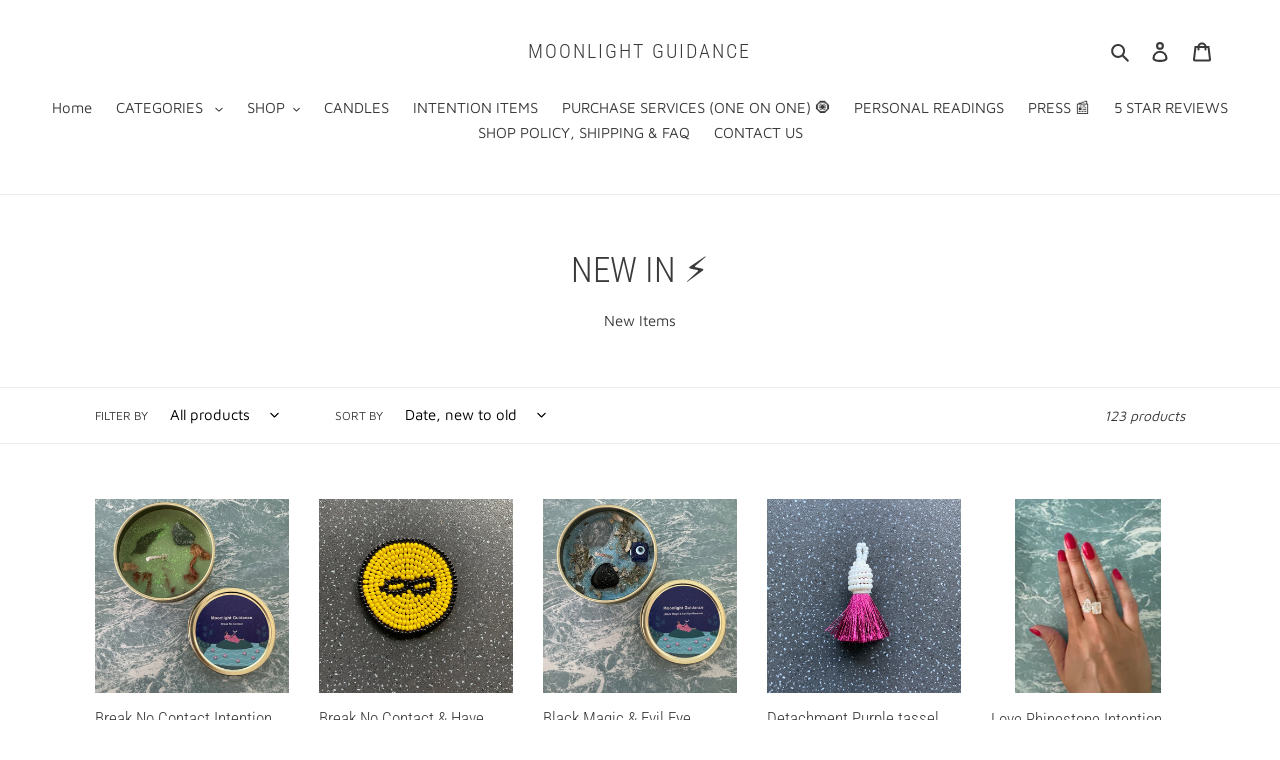

--- FILE ---
content_type: text/html; charset=utf-8
request_url: https://shopmoonlightguidance.com/collections/new-in
body_size: 46179
content:
<!doctype html>
<html class="no-js" lang="en">
<head>
               <script type='text/javascript' src='//shopmoonlightguidance.com/apps/easylockdown/easylockdown-1.0.8.min.js' data-no-instant></script> <script type='text/javascript'>if( typeof InstantClick == 'object' ) easylockdown.clearData();</script> <style type="text/css">#easylockdown-password-form{padding:30px 0;text-align:center}#easylockdown-wrapper,.easylockdown-form-holder{display:inline-block}#easylockdown-password{vertical-align:top;margin-bottom:16px;padding:8px 15px;line-height:1.2em;outline:0;box-shadow:none}#easylockdown-password-error{display:none;color:#fb8077;text-align:left}#easylockdown-password-error.easylockdown-error{border:1px solid #fb8077}#easylockdown-password-form-button:not(.easylockdown-native-styles){vertical-align:top;display:inline-block!important;height:auto!important;padding:8px 15px;background:#777;border-radius:3px;color:#fff!important;line-height:1.2em;text-decoration:none!important}.easylockdown-instantclick-fix,.easylockdown-item-selector{position:absolute;z-index:-999;display:none;height:0;width:0;font-size:0;line-height:0}.easylockdown-collection-item[data-eld-loc-can],.easylockdown-item-selector+*,.easylockdown-item[data-eld-loc-can]{display:none}.easylockdown404-content-container{padding:50px;text-align:center}.easylockdown404-title-holder .easylockdown-title-404{display:block;margin:0 0 1rem;font-size:2rem;line-height:2.5rem}</style> 









<script type='text/javascript'>easylockdown.routeListByLocation.cannot.push({loc: 'US-GA,US-HI,US-IL,US-NJ', url: '/pages/contact-us', title404: 'Page not found', message404: '<p>Sorry, we couldn&apos;t find this page.</p>'});</script>





<script type='text/javascript'>
  if( typeof easylockdown == 'object' ) {
    easylockdown.localeRootUrl = '';
    easylockdown.routerByLocation(); 

    easylockdown.onReady(function(e){
      easylockdown.hideAllLinks();
    });
  }
</script>
  <meta charset="utf-8">
  <meta http-equiv="X-UA-Compatible" content="IE=edge,chrome=1">
  <meta name="viewport" content="width=device-width,initial-scale=1">
  <meta name="theme-color" content="#4d65cc">

  <link rel="preconnect" href="https://cdn.shopify.com" crossorigin>
  <link rel="preconnect" href="https://fonts.shopifycdn.com" crossorigin>
  <link rel="preconnect" href="https://monorail-edge.shopifysvc.com"><link rel="preload" href="//shopmoonlightguidance.com/cdn/shop/t/1/assets/theme.css?v=136619971045174987231620905888" as="style">
  <link rel="preload" as="font" href="//shopmoonlightguidance.com/cdn/fonts/roboto_condensed/robotocondensed_n3.38291bb39188492034837c889e515fe4214c9ab1.woff2" type="font/woff2" crossorigin>
  <link rel="preload" as="font" href="//shopmoonlightguidance.com/cdn/fonts/maven_pro/mavenpro_n4.c68ed1d8b5c0af622b14d3bb80bf3ead8907ac11.woff2" type="font/woff2" crossorigin>
  <link rel="preload" as="font" href="//shopmoonlightguidance.com/cdn/fonts/maven_pro/mavenpro_n7.1cf8ef6e1971df8c9c821bcb73da0b10e0c49a8b.woff2" type="font/woff2" crossorigin>
  <link rel="preload" href="//shopmoonlightguidance.com/cdn/shop/t/1/assets/theme.js?v=20177681164921879581620905888" as="script">
  <link rel="preload" href="//shopmoonlightguidance.com/cdn/shop/t/1/assets/lazysizes.js?v=63098554868324070131620905887" as="script"><link rel="canonical" href="https://shopmoonlightguidance.com/collections/new-in"><link rel="shortcut icon" href="//shopmoonlightguidance.com/cdn/shop/files/moonlight_guidance_favicon_32x32.jpg?v=1621021011" type="image/png"><title>NEW IN ⚡️
&ndash; Moonlight Guidance</title><meta name="description" content="New Items"><!-- /snippets/social-meta-tags.liquid -->


<meta property="og:site_name" content="Moonlight Guidance">
<meta property="og:url" content="https://shopmoonlightguidance.com/collections/new-in">
<meta property="og:title" content="NEW IN ⚡️">
<meta property="og:type" content="product.group">
<meta property="og:description" content="New Items">


<meta name="twitter:card" content="summary_large_image">
<meta name="twitter:title" content="NEW IN ⚡️">
<meta name="twitter:description" content="New Items">

  
<style data-shopify>
:root {
    --color-text: #3a3a3a;
    --color-text-rgb: 58, 58, 58;
    --color-body-text: #3a3a3a;
    --color-sale-text: #EA0606;
    --color-small-button-text-border: #4d65cc;
    --color-text-field: #ffffff;
    --color-text-field-text: #000000;
    --color-text-field-text-rgb: 0, 0, 0;

    --color-btn-primary: #4d65cc;
    --color-btn-primary-darker: #334bb3;
    --color-btn-primary-text: #ffffff;

    --color-blankstate: rgba(58, 58, 58, 0.35);
    --color-blankstate-border: rgba(58, 58, 58, 0.2);
    --color-blankstate-background: rgba(58, 58, 58, 0.1);

    --color-text-focus:#606060;
    --color-overlay-text-focus:#e6e6e6;
    --color-btn-primary-focus:#334bb3;
    --color-btn-social-focus:#d2d2d2;
    --color-small-button-text-border-focus:#334bb3;
    --predictive-search-focus:#f2f2f2;

    --color-body: #ffffff;
    --color-bg: #ffffff;
    --color-bg-rgb: 255, 255, 255;
    --color-bg-alt: rgba(58, 58, 58, 0.05);
    --color-bg-currency-selector: rgba(58, 58, 58, 0.2);

    --color-overlay-title-text: #ffffff;
    --color-image-overlay: #685858;
    --color-image-overlay-rgb: 104, 88, 88;--opacity-image-overlay: 0.15;--hover-overlay-opacity: 0.55;

    --color-border: #ebebeb;
    --color-border-form: #cccccc;
    --color-border-form-darker: #b3b3b3;

    --svg-select-icon: url(//shopmoonlightguidance.com/cdn/shop/t/1/assets/ico-select.svg?v=29003672709104678581620905902);
    --slick-img-url: url(//shopmoonlightguidance.com/cdn/shop/t/1/assets/ajax-loader.gif?v=41356863302472015721620905885);

    --font-weight-body--bold: 700;
    --font-weight-body--bolder: 700;

    --font-stack-header: "Roboto Condensed", sans-serif;
    --font-style-header: normal;
    --font-weight-header: 300;

    --font-stack-body: "Maven Pro", sans-serif;
    --font-style-body: normal;
    --font-weight-body: 400;

    --font-size-header: 26;

    --font-size-base: 15;

    --font-h1-desktop: 35;
    --font-h1-mobile: 32;
    --font-h2-desktop: 20;
    --font-h2-mobile: 18;
    --font-h3-mobile: 20;
    --font-h4-desktop: 17;
    --font-h4-mobile: 15;
    --font-h5-desktop: 15;
    --font-h5-mobile: 13;
    --font-h6-desktop: 14;
    --font-h6-mobile: 12;

    --font-mega-title-large-desktop: 65;

    --font-rich-text-large: 17;
    --font-rich-text-small: 13;

    
--color-video-bg: #f2f2f2;

    
    --global-color-image-loader-primary: rgba(58, 58, 58, 0.06);
    --global-color-image-loader-secondary: rgba(58, 58, 58, 0.12);
  }
</style>


  <style>*,::after,::before{box-sizing:border-box}body{margin:0}body,html{background-color:var(--color-body)}body,button{font-size:calc(var(--font-size-base) * 1px);font-family:var(--font-stack-body);font-style:var(--font-style-body);font-weight:var(--font-weight-body);color:var(--color-text);line-height:1.5}body,button{-webkit-font-smoothing:antialiased;-webkit-text-size-adjust:100%}.border-bottom{border-bottom:1px solid var(--color-border)}.btn--link{background-color:transparent;border:0;margin:0;color:var(--color-text);text-align:left}.text-right{text-align:right}.icon{display:inline-block;width:20px;height:20px;vertical-align:middle;fill:currentColor}.icon__fallback-text,.visually-hidden{position:absolute!important;overflow:hidden;clip:rect(0 0 0 0);height:1px;width:1px;margin:-1px;padding:0;border:0}svg.icon:not(.icon--full-color) circle,svg.icon:not(.icon--full-color) ellipse,svg.icon:not(.icon--full-color) g,svg.icon:not(.icon--full-color) line,svg.icon:not(.icon--full-color) path,svg.icon:not(.icon--full-color) polygon,svg.icon:not(.icon--full-color) polyline,svg.icon:not(.icon--full-color) rect,symbol.icon:not(.icon--full-color) circle,symbol.icon:not(.icon--full-color) ellipse,symbol.icon:not(.icon--full-color) g,symbol.icon:not(.icon--full-color) line,symbol.icon:not(.icon--full-color) path,symbol.icon:not(.icon--full-color) polygon,symbol.icon:not(.icon--full-color) polyline,symbol.icon:not(.icon--full-color) rect{fill:inherit;stroke:inherit}li{list-style:none}.list--inline{padding:0;margin:0}.list--inline>li{display:inline-block;margin-bottom:0;vertical-align:middle}a{color:var(--color-text);text-decoration:none}.h1,.h2,h1,h2{margin:0 0 17.5px;font-family:var(--font-stack-header);font-style:var(--font-style-header);font-weight:var(--font-weight-header);line-height:1.2;overflow-wrap:break-word;word-wrap:break-word}.h1 a,.h2 a,h1 a,h2 a{color:inherit;text-decoration:none;font-weight:inherit}.h1,h1{font-size:calc(((var(--font-h1-desktop))/ (var(--font-size-base))) * 1em);text-transform:none;letter-spacing:0}@media only screen and (max-width:749px){.h1,h1{font-size:calc(((var(--font-h1-mobile))/ (var(--font-size-base))) * 1em)}}.h2,h2{font-size:calc(((var(--font-h2-desktop))/ (var(--font-size-base))) * 1em);text-transform:uppercase;letter-spacing:.1em}@media only screen and (max-width:749px){.h2,h2{font-size:calc(((var(--font-h2-mobile))/ (var(--font-size-base))) * 1em)}}p{color:var(--color-body-text);margin:0 0 19.44444px}@media only screen and (max-width:749px){p{font-size:calc(((var(--font-size-base) - 1)/ (var(--font-size-base))) * 1em)}}p:last-child{margin-bottom:0}@media only screen and (max-width:749px){.small--hide{display:none!important}}.grid{list-style:none;margin:0;padding:0;margin-left:-30px}.grid::after{content:'';display:table;clear:both}@media only screen and (max-width:749px){.grid{margin-left:-22px}}.grid::after{content:'';display:table;clear:both}.grid--no-gutters{margin-left:0}.grid--no-gutters .grid__item{padding-left:0}.grid--table{display:table;table-layout:fixed;width:100%}.grid--table>.grid__item{float:none;display:table-cell;vertical-align:middle}.grid__item{float:left;padding-left:30px;width:100%}@media only screen and (max-width:749px){.grid__item{padding-left:22px}}.grid__item[class*="--push"]{position:relative}@media only screen and (min-width:750px){.medium-up--one-quarter{width:25%}.medium-up--push-one-third{width:33.33%}.medium-up--one-half{width:50%}.medium-up--push-one-third{left:33.33%;position:relative}}.site-header{position:relative;background-color:var(--color-body)}@media only screen and (max-width:749px){.site-header{border-bottom:1px solid var(--color-border)}}@media only screen and (min-width:750px){.site-header{padding:0 55px}.site-header.logo--center{padding-top:30px}}.site-header__logo{margin:15px 0}.logo-align--center .site-header__logo{text-align:center;margin:0 auto}@media only screen and (max-width:749px){.logo-align--center .site-header__logo{text-align:left;margin:15px 0}}@media only screen and (max-width:749px){.site-header__logo{padding-left:22px;text-align:left}.site-header__logo img{margin:0}}.site-header__logo-link{display:inline-block;word-break:break-word}@media only screen and (min-width:750px){.logo-align--center .site-header__logo-link{margin:0 auto}}.site-header__logo-image{display:block}@media only screen and (min-width:750px){.site-header__logo-image{margin:0 auto}}.site-header__logo-image img{width:100%}.site-header__logo-image--centered img{margin:0 auto}.site-header__logo img{display:block}.site-header__icons{position:relative;white-space:nowrap}@media only screen and (max-width:749px){.site-header__icons{width:auto;padding-right:13px}.site-header__icons .btn--link,.site-header__icons .site-header__cart{font-size:calc(((var(--font-size-base))/ (var(--font-size-base))) * 1em)}}.site-header__icons-wrapper{position:relative;display:-webkit-flex;display:-ms-flexbox;display:flex;width:100%;-ms-flex-align:center;-webkit-align-items:center;-moz-align-items:center;-ms-align-items:center;-o-align-items:center;align-items:center;-webkit-justify-content:flex-end;-ms-justify-content:flex-end;justify-content:flex-end}.site-header__account,.site-header__cart,.site-header__search{position:relative}.site-header__search.site-header__icon{display:none}@media only screen and (min-width:1400px){.site-header__search.site-header__icon{display:block}}.site-header__search-toggle{display:block}@media only screen and (min-width:750px){.site-header__account,.site-header__cart{padding:10px 11px}}.site-header__cart-title,.site-header__search-title{position:absolute!important;overflow:hidden;clip:rect(0 0 0 0);height:1px;width:1px;margin:-1px;padding:0;border:0;display:block;vertical-align:middle}.site-header__cart-title{margin-right:3px}.site-header__cart-count{display:flex;align-items:center;justify-content:center;position:absolute;right:.4rem;top:.2rem;font-weight:700;background-color:var(--color-btn-primary);color:var(--color-btn-primary-text);border-radius:50%;min-width:1em;height:1em}.site-header__cart-count span{font-family:HelveticaNeue,"Helvetica Neue",Helvetica,Arial,sans-serif;font-size:calc(11em / 16);line-height:1}@media only screen and (max-width:749px){.site-header__cart-count{top:calc(7em / 16);right:0;border-radius:50%;min-width:calc(19em / 16);height:calc(19em / 16)}}@media only screen and (max-width:749px){.site-header__cart-count span{padding:.25em calc(6em / 16);font-size:12px}}.site-header__menu{display:none}@media only screen and (max-width:749px){.site-header__icon{display:inline-block;vertical-align:middle;padding:10px 11px;margin:0}}@media only screen and (min-width:750px){.site-header__icon .icon-search{margin-right:3px}}.announcement-bar{z-index:10;position:relative;text-align:center;border-bottom:1px solid transparent;padding:2px}.announcement-bar__link{display:block}.announcement-bar__message{display:block;padding:11px 22px;font-size:calc(((16)/ (var(--font-size-base))) * 1em);font-weight:var(--font-weight-header)}@media only screen and (min-width:750px){.announcement-bar__message{padding-left:55px;padding-right:55px}}.site-nav{position:relative;padding:0;text-align:center;margin:25px 0}.site-nav a{padding:3px 10px}.site-nav__link{display:block;white-space:nowrap}.site-nav--centered .site-nav__link{padding-top:0}.site-nav__link .icon-chevron-down{width:calc(8em / 16);height:calc(8em / 16);margin-left:.5rem}.site-nav__label{border-bottom:1px solid transparent}.site-nav__link--active .site-nav__label{border-bottom-color:var(--color-text)}.site-nav__link--button{border:none;background-color:transparent;padding:3px 10px}.site-header__mobile-nav{z-index:11;position:relative;background-color:var(--color-body)}@media only screen and (max-width:749px){.site-header__mobile-nav{display:-webkit-flex;display:-ms-flexbox;display:flex;width:100%;-ms-flex-align:center;-webkit-align-items:center;-moz-align-items:center;-ms-align-items:center;-o-align-items:center;align-items:center}}.mobile-nav--open .icon-close{display:none}.main-content{opacity:0}.main-content .shopify-section{display:none}.main-content .shopify-section:first-child{display:inherit}.critical-hidden{display:none}</style>

  <script>
    window.performance.mark('debut:theme_stylesheet_loaded.start');

    function onLoadStylesheet() {
      performance.mark('debut:theme_stylesheet_loaded.end');
      performance.measure('debut:theme_stylesheet_loaded', 'debut:theme_stylesheet_loaded.start', 'debut:theme_stylesheet_loaded.end');

      var url = "//shopmoonlightguidance.com/cdn/shop/t/1/assets/theme.css?v=136619971045174987231620905888";
      var link = document.querySelector('link[href="' + url + '"]');
      link.loaded = true;
      link.dispatchEvent(new Event('load'));
    }
  </script>

  <link rel="stylesheet" href="//shopmoonlightguidance.com/cdn/shop/t/1/assets/theme.css?v=136619971045174987231620905888" type="text/css" media="print" onload="this.media='all';onLoadStylesheet()">

  <style>
    @font-face {
  font-family: "Roboto Condensed";
  font-weight: 300;
  font-style: normal;
  font-display: swap;
  src: url("//shopmoonlightguidance.com/cdn/fonts/roboto_condensed/robotocondensed_n3.38291bb39188492034837c889e515fe4214c9ab1.woff2") format("woff2"),
       url("//shopmoonlightguidance.com/cdn/fonts/roboto_condensed/robotocondensed_n3.972a2971396f541bcf7e65620ec6e435f27c381b.woff") format("woff");
}

    @font-face {
  font-family: "Maven Pro";
  font-weight: 400;
  font-style: normal;
  font-display: swap;
  src: url("//shopmoonlightguidance.com/cdn/fonts/maven_pro/mavenpro_n4.c68ed1d8b5c0af622b14d3bb80bf3ead8907ac11.woff2") format("woff2"),
       url("//shopmoonlightguidance.com/cdn/fonts/maven_pro/mavenpro_n4.522bf9c765ae9601c2a4846d60057ced1efdcde2.woff") format("woff");
}

    @font-face {
  font-family: "Maven Pro";
  font-weight: 700;
  font-style: normal;
  font-display: swap;
  src: url("//shopmoonlightguidance.com/cdn/fonts/maven_pro/mavenpro_n7.1cf8ef6e1971df8c9c821bcb73da0b10e0c49a8b.woff2") format("woff2"),
       url("//shopmoonlightguidance.com/cdn/fonts/maven_pro/mavenpro_n7.1ecc5b9854a5f30ff1b42559ffcca41d24759633.woff") format("woff");
}

    @font-face {
  font-family: "Maven Pro";
  font-weight: 700;
  font-style: normal;
  font-display: swap;
  src: url("//shopmoonlightguidance.com/cdn/fonts/maven_pro/mavenpro_n7.1cf8ef6e1971df8c9c821bcb73da0b10e0c49a8b.woff2") format("woff2"),
       url("//shopmoonlightguidance.com/cdn/fonts/maven_pro/mavenpro_n7.1ecc5b9854a5f30ff1b42559ffcca41d24759633.woff") format("woff");
}

    
    
  </style>

  <script>
    var theme = {
      breakpoints: {
        medium: 750,
        large: 990,
        widescreen: 1400
      },
      strings: {
        addToCart: "Add to cart",
        soldOut: "Sold out",
        unavailable: "Unavailable",
        regularPrice: "Regular price",
        salePrice: "Sale price",
        sale: "Sale",
        fromLowestPrice: "from [price]",
        vendor: "Vendor",
        showMore: "Show More",
        showLess: "Show Less",
        searchFor: "Search for",
        addressError: "Error looking up that address",
        addressNoResults: "No results for that address",
        addressQueryLimit: "You have exceeded the Google API usage limit. Consider upgrading to a \u003ca href=\"https:\/\/developers.google.com\/maps\/premium\/usage-limits\"\u003ePremium Plan\u003c\/a\u003e.",
        authError: "There was a problem authenticating your Google Maps account.",
        newWindow: "Opens in a new window.",
        external: "Opens external website.",
        newWindowExternal: "Opens external website in a new window.",
        removeLabel: "Remove [product]",
        update: "Update",
        quantity: "Quantity",
        discountedTotal: "Discounted total",
        regularTotal: "Regular total",
        priceColumn: "See Price column for discount details.",
        quantityMinimumMessage: "Quantity must be 1 or more",
        cartError: "There was an error while updating your cart. Please try again.",
        removedItemMessage: "Removed \u003cspan class=\"cart__removed-product-details\"\u003e([quantity]) [link]\u003c\/span\u003e from your cart.",
        unitPrice: "Unit price",
        unitPriceSeparator: "per",
        oneCartCount: "1 item",
        otherCartCount: "[count] items",
        quantityLabel: "Quantity: [count]",
        products: "Products",
        loading: "Loading",
        number_of_results: "[result_number] of [results_count]",
        number_of_results_found: "[results_count] results found",
        one_result_found: "1 result found"
      },
      moneyFormat: "£{{amount}}",
      moneyFormatWithCurrency: "£{{amount}} GBP",
      settings: {
        predictiveSearchEnabled: true,
        predictiveSearchShowPrice: true,
        predictiveSearchShowVendor: false
      },
      stylesheet: "//shopmoonlightguidance.com/cdn/shop/t/1/assets/theme.css?v=136619971045174987231620905888"
    }

    document.documentElement.className = document.documentElement.className.replace('no-js', 'js');
  </script><script src="//shopmoonlightguidance.com/cdn/shop/t/1/assets/theme.js?v=20177681164921879581620905888" defer="defer"></script>
  <script src="//shopmoonlightguidance.com/cdn/shop/t/1/assets/lazysizes.js?v=63098554868324070131620905887" async="async"></script>

  <script type="text/javascript">
    if (window.MSInputMethodContext && document.documentMode) {
      var scripts = document.getElementsByTagName('script')[0];
      var polyfill = document.createElement("script");
      polyfill.defer = true;
      polyfill.src = "//shopmoonlightguidance.com/cdn/shop/t/1/assets/ie11CustomProperties.min.js?v=146208399201472936201620905886";

      scripts.parentNode.insertBefore(polyfill, scripts);
    }
  </script>

  <script>window.performance && window.performance.mark && window.performance.mark('shopify.content_for_header.start');</script><meta name="facebook-domain-verification" content="wxnb92bn8cok2nduigy14r0zc03fqe">
<meta name="google-site-verification" content="gDKWH7w-D8hPsmgIln86KyAQnuKpcytGt6M2Ty9fDFA">
<meta id="shopify-digital-wallet" name="shopify-digital-wallet" content="/56723112091/digital_wallets/dialog">
<meta name="shopify-checkout-api-token" content="cede2ffa862b34bb0b5059b021425cd3">
<meta id="in-context-paypal-metadata" data-shop-id="56723112091" data-venmo-supported="false" data-environment="production" data-locale="en_US" data-paypal-v4="true" data-currency="GBP">
<link rel="alternate" type="application/atom+xml" title="Feed" href="/collections/new-in.atom" />
<link rel="next" href="/collections/new-in?page=2">
<link rel="alternate" type="application/json+oembed" href="https://shopmoonlightguidance.com/collections/new-in.oembed">
<script async="async" src="/checkouts/internal/preloads.js?locale=en-GB"></script>
<link rel="preconnect" href="https://shop.app" crossorigin="anonymous">
<script async="async" src="https://shop.app/checkouts/internal/preloads.js?locale=en-GB&shop_id=56723112091" crossorigin="anonymous"></script>
<script id="apple-pay-shop-capabilities" type="application/json">{"shopId":56723112091,"countryCode":"GB","currencyCode":"GBP","merchantCapabilities":["supports3DS"],"merchantId":"gid:\/\/shopify\/Shop\/56723112091","merchantName":"Moonlight Guidance","requiredBillingContactFields":["postalAddress","email","phone"],"requiredShippingContactFields":["postalAddress","email","phone"],"shippingType":"shipping","supportedNetworks":["visa","maestro","masterCard","amex","discover","elo"],"total":{"type":"pending","label":"Moonlight Guidance","amount":"1.00"},"shopifyPaymentsEnabled":true,"supportsSubscriptions":true}</script>
<script id="shopify-features" type="application/json">{"accessToken":"cede2ffa862b34bb0b5059b021425cd3","betas":["rich-media-storefront-analytics"],"domain":"shopmoonlightguidance.com","predictiveSearch":true,"shopId":56723112091,"locale":"en"}</script>
<script>var Shopify = Shopify || {};
Shopify.shop = "moonlight-guidance.myshopify.com";
Shopify.locale = "en";
Shopify.currency = {"active":"GBP","rate":"1.0"};
Shopify.country = "GB";
Shopify.theme = {"name":"Debut","id":122739818651,"schema_name":"Debut","schema_version":"17.12.1","theme_store_id":796,"role":"main"};
Shopify.theme.handle = "null";
Shopify.theme.style = {"id":null,"handle":null};
Shopify.cdnHost = "shopmoonlightguidance.com/cdn";
Shopify.routes = Shopify.routes || {};
Shopify.routes.root = "/";</script>
<script type="module">!function(o){(o.Shopify=o.Shopify||{}).modules=!0}(window);</script>
<script>!function(o){function n(){var o=[];function n(){o.push(Array.prototype.slice.apply(arguments))}return n.q=o,n}var t=o.Shopify=o.Shopify||{};t.loadFeatures=n(),t.autoloadFeatures=n()}(window);</script>
<script>
  window.ShopifyPay = window.ShopifyPay || {};
  window.ShopifyPay.apiHost = "shop.app\/pay";
  window.ShopifyPay.redirectState = null;
</script>
<script id="shop-js-analytics" type="application/json">{"pageType":"collection"}</script>
<script defer="defer" async type="module" src="//shopmoonlightguidance.com/cdn/shopifycloud/shop-js/modules/v2/client.init-shop-cart-sync_BdyHc3Nr.en.esm.js"></script>
<script defer="defer" async type="module" src="//shopmoonlightguidance.com/cdn/shopifycloud/shop-js/modules/v2/chunk.common_Daul8nwZ.esm.js"></script>
<script type="module">
  await import("//shopmoonlightguidance.com/cdn/shopifycloud/shop-js/modules/v2/client.init-shop-cart-sync_BdyHc3Nr.en.esm.js");
await import("//shopmoonlightguidance.com/cdn/shopifycloud/shop-js/modules/v2/chunk.common_Daul8nwZ.esm.js");

  window.Shopify.SignInWithShop?.initShopCartSync?.({"fedCMEnabled":true,"windoidEnabled":true});

</script>
<script>
  window.Shopify = window.Shopify || {};
  if (!window.Shopify.featureAssets) window.Shopify.featureAssets = {};
  window.Shopify.featureAssets['shop-js'] = {"shop-cart-sync":["modules/v2/client.shop-cart-sync_QYOiDySF.en.esm.js","modules/v2/chunk.common_Daul8nwZ.esm.js"],"init-fed-cm":["modules/v2/client.init-fed-cm_DchLp9rc.en.esm.js","modules/v2/chunk.common_Daul8nwZ.esm.js"],"shop-button":["modules/v2/client.shop-button_OV7bAJc5.en.esm.js","modules/v2/chunk.common_Daul8nwZ.esm.js"],"init-windoid":["modules/v2/client.init-windoid_DwxFKQ8e.en.esm.js","modules/v2/chunk.common_Daul8nwZ.esm.js"],"shop-cash-offers":["modules/v2/client.shop-cash-offers_DWtL6Bq3.en.esm.js","modules/v2/chunk.common_Daul8nwZ.esm.js","modules/v2/chunk.modal_CQq8HTM6.esm.js"],"shop-toast-manager":["modules/v2/client.shop-toast-manager_CX9r1SjA.en.esm.js","modules/v2/chunk.common_Daul8nwZ.esm.js"],"init-shop-email-lookup-coordinator":["modules/v2/client.init-shop-email-lookup-coordinator_UhKnw74l.en.esm.js","modules/v2/chunk.common_Daul8nwZ.esm.js"],"pay-button":["modules/v2/client.pay-button_DzxNnLDY.en.esm.js","modules/v2/chunk.common_Daul8nwZ.esm.js"],"avatar":["modules/v2/client.avatar_BTnouDA3.en.esm.js"],"init-shop-cart-sync":["modules/v2/client.init-shop-cart-sync_BdyHc3Nr.en.esm.js","modules/v2/chunk.common_Daul8nwZ.esm.js"],"shop-login-button":["modules/v2/client.shop-login-button_D8B466_1.en.esm.js","modules/v2/chunk.common_Daul8nwZ.esm.js","modules/v2/chunk.modal_CQq8HTM6.esm.js"],"init-customer-accounts-sign-up":["modules/v2/client.init-customer-accounts-sign-up_C8fpPm4i.en.esm.js","modules/v2/client.shop-login-button_D8B466_1.en.esm.js","modules/v2/chunk.common_Daul8nwZ.esm.js","modules/v2/chunk.modal_CQq8HTM6.esm.js"],"init-shop-for-new-customer-accounts":["modules/v2/client.init-shop-for-new-customer-accounts_CVTO0Ztu.en.esm.js","modules/v2/client.shop-login-button_D8B466_1.en.esm.js","modules/v2/chunk.common_Daul8nwZ.esm.js","modules/v2/chunk.modal_CQq8HTM6.esm.js"],"init-customer-accounts":["modules/v2/client.init-customer-accounts_dRgKMfrE.en.esm.js","modules/v2/client.shop-login-button_D8B466_1.en.esm.js","modules/v2/chunk.common_Daul8nwZ.esm.js","modules/v2/chunk.modal_CQq8HTM6.esm.js"],"shop-follow-button":["modules/v2/client.shop-follow-button_CkZpjEct.en.esm.js","modules/v2/chunk.common_Daul8nwZ.esm.js","modules/v2/chunk.modal_CQq8HTM6.esm.js"],"lead-capture":["modules/v2/client.lead-capture_BntHBhfp.en.esm.js","modules/v2/chunk.common_Daul8nwZ.esm.js","modules/v2/chunk.modal_CQq8HTM6.esm.js"],"checkout-modal":["modules/v2/client.checkout-modal_CfxcYbTm.en.esm.js","modules/v2/chunk.common_Daul8nwZ.esm.js","modules/v2/chunk.modal_CQq8HTM6.esm.js"],"shop-login":["modules/v2/client.shop-login_Da4GZ2H6.en.esm.js","modules/v2/chunk.common_Daul8nwZ.esm.js","modules/v2/chunk.modal_CQq8HTM6.esm.js"],"payment-terms":["modules/v2/client.payment-terms_MV4M3zvL.en.esm.js","modules/v2/chunk.common_Daul8nwZ.esm.js","modules/v2/chunk.modal_CQq8HTM6.esm.js"]};
</script>
<script id="__st">var __st={"a":56723112091,"offset":0,"reqid":"a646b47a-e223-4ac4-a33e-fe8485efedcf-1768951007","pageurl":"shopmoonlightguidance.com\/collections\/new-in","u":"c06abe3d4a90","p":"collection","rtyp":"collection","rid":390240665858};</script>
<script>window.ShopifyPaypalV4VisibilityTracking = true;</script>
<script id="captcha-bootstrap">!function(){'use strict';const t='contact',e='account',n='new_comment',o=[[t,t],['blogs',n],['comments',n],[t,'customer']],c=[[e,'customer_login'],[e,'guest_login'],[e,'recover_customer_password'],[e,'create_customer']],r=t=>t.map((([t,e])=>`form[action*='/${t}']:not([data-nocaptcha='true']) input[name='form_type'][value='${e}']`)).join(','),a=t=>()=>t?[...document.querySelectorAll(t)].map((t=>t.form)):[];function s(){const t=[...o],e=r(t);return a(e)}const i='password',u='form_key',d=['recaptcha-v3-token','g-recaptcha-response','h-captcha-response',i],f=()=>{try{return window.sessionStorage}catch{return}},m='__shopify_v',_=t=>t.elements[u];function p(t,e,n=!1){try{const o=window.sessionStorage,c=JSON.parse(o.getItem(e)),{data:r}=function(t){const{data:e,action:n}=t;return t[m]||n?{data:e,action:n}:{data:t,action:n}}(c);for(const[e,n]of Object.entries(r))t.elements[e]&&(t.elements[e].value=n);n&&o.removeItem(e)}catch(o){console.error('form repopulation failed',{error:o})}}const l='form_type',E='cptcha';function T(t){t.dataset[E]=!0}const w=window,h=w.document,L='Shopify',v='ce_forms',y='captcha';let A=!1;((t,e)=>{const n=(g='f06e6c50-85a8-45c8-87d0-21a2b65856fe',I='https://cdn.shopify.com/shopifycloud/storefront-forms-hcaptcha/ce_storefront_forms_captcha_hcaptcha.v1.5.2.iife.js',D={infoText:'Protected by hCaptcha',privacyText:'Privacy',termsText:'Terms'},(t,e,n)=>{const o=w[L][v],c=o.bindForm;if(c)return c(t,g,e,D).then(n);var r;o.q.push([[t,g,e,D],n]),r=I,A||(h.body.append(Object.assign(h.createElement('script'),{id:'captcha-provider',async:!0,src:r})),A=!0)});var g,I,D;w[L]=w[L]||{},w[L][v]=w[L][v]||{},w[L][v].q=[],w[L][y]=w[L][y]||{},w[L][y].protect=function(t,e){n(t,void 0,e),T(t)},Object.freeze(w[L][y]),function(t,e,n,w,h,L){const[v,y,A,g]=function(t,e,n){const i=e?o:[],u=t?c:[],d=[...i,...u],f=r(d),m=r(i),_=r(d.filter((([t,e])=>n.includes(e))));return[a(f),a(m),a(_),s()]}(w,h,L),I=t=>{const e=t.target;return e instanceof HTMLFormElement?e:e&&e.form},D=t=>v().includes(t);t.addEventListener('submit',(t=>{const e=I(t);if(!e)return;const n=D(e)&&!e.dataset.hcaptchaBound&&!e.dataset.recaptchaBound,o=_(e),c=g().includes(e)&&(!o||!o.value);(n||c)&&t.preventDefault(),c&&!n&&(function(t){try{if(!f())return;!function(t){const e=f();if(!e)return;const n=_(t);if(!n)return;const o=n.value;o&&e.removeItem(o)}(t);const e=Array.from(Array(32),(()=>Math.random().toString(36)[2])).join('');!function(t,e){_(t)||t.append(Object.assign(document.createElement('input'),{type:'hidden',name:u})),t.elements[u].value=e}(t,e),function(t,e){const n=f();if(!n)return;const o=[...t.querySelectorAll(`input[type='${i}']`)].map((({name:t})=>t)),c=[...d,...o],r={};for(const[a,s]of new FormData(t).entries())c.includes(a)||(r[a]=s);n.setItem(e,JSON.stringify({[m]:1,action:t.action,data:r}))}(t,e)}catch(e){console.error('failed to persist form',e)}}(e),e.submit())}));const S=(t,e)=>{t&&!t.dataset[E]&&(n(t,e.some((e=>e===t))),T(t))};for(const o of['focusin','change'])t.addEventListener(o,(t=>{const e=I(t);D(e)&&S(e,y())}));const B=e.get('form_key'),M=e.get(l),P=B&&M;t.addEventListener('DOMContentLoaded',(()=>{const t=y();if(P)for(const e of t)e.elements[l].value===M&&p(e,B);[...new Set([...A(),...v().filter((t=>'true'===t.dataset.shopifyCaptcha))])].forEach((e=>S(e,t)))}))}(h,new URLSearchParams(w.location.search),n,t,e,['guest_login'])})(!0,!0)}();</script>
<script integrity="sha256-4kQ18oKyAcykRKYeNunJcIwy7WH5gtpwJnB7kiuLZ1E=" data-source-attribution="shopify.loadfeatures" defer="defer" src="//shopmoonlightguidance.com/cdn/shopifycloud/storefront/assets/storefront/load_feature-a0a9edcb.js" crossorigin="anonymous"></script>
<script crossorigin="anonymous" defer="defer" src="//shopmoonlightguidance.com/cdn/shopifycloud/storefront/assets/shopify_pay/storefront-65b4c6d7.js?v=20250812"></script>
<script data-source-attribution="shopify.dynamic_checkout.dynamic.init">var Shopify=Shopify||{};Shopify.PaymentButton=Shopify.PaymentButton||{isStorefrontPortableWallets:!0,init:function(){window.Shopify.PaymentButton.init=function(){};var t=document.createElement("script");t.src="https://shopmoonlightguidance.com/cdn/shopifycloud/portable-wallets/latest/portable-wallets.en.js",t.type="module",document.head.appendChild(t)}};
</script>
<script data-source-attribution="shopify.dynamic_checkout.buyer_consent">
  function portableWalletsHideBuyerConsent(e){var t=document.getElementById("shopify-buyer-consent"),n=document.getElementById("shopify-subscription-policy-button");t&&n&&(t.classList.add("hidden"),t.setAttribute("aria-hidden","true"),n.removeEventListener("click",e))}function portableWalletsShowBuyerConsent(e){var t=document.getElementById("shopify-buyer-consent"),n=document.getElementById("shopify-subscription-policy-button");t&&n&&(t.classList.remove("hidden"),t.removeAttribute("aria-hidden"),n.addEventListener("click",e))}window.Shopify?.PaymentButton&&(window.Shopify.PaymentButton.hideBuyerConsent=portableWalletsHideBuyerConsent,window.Shopify.PaymentButton.showBuyerConsent=portableWalletsShowBuyerConsent);
</script>
<script data-source-attribution="shopify.dynamic_checkout.cart.bootstrap">document.addEventListener("DOMContentLoaded",(function(){function t(){return document.querySelector("shopify-accelerated-checkout-cart, shopify-accelerated-checkout")}if(t())Shopify.PaymentButton.init();else{new MutationObserver((function(e,n){t()&&(Shopify.PaymentButton.init(),n.disconnect())})).observe(document.body,{childList:!0,subtree:!0})}}));
</script>
<script id='scb4127' type='text/javascript' async='' src='https://shopmoonlightguidance.com/cdn/shopifycloud/privacy-banner/storefront-banner.js'></script><link id="shopify-accelerated-checkout-styles" rel="stylesheet" media="screen" href="https://shopmoonlightguidance.com/cdn/shopifycloud/portable-wallets/latest/accelerated-checkout-backwards-compat.css" crossorigin="anonymous">
<style id="shopify-accelerated-checkout-cart">
        #shopify-buyer-consent {
  margin-top: 1em;
  display: inline-block;
  width: 100%;
}

#shopify-buyer-consent.hidden {
  display: none;
}

#shopify-subscription-policy-button {
  background: none;
  border: none;
  padding: 0;
  text-decoration: underline;
  font-size: inherit;
  cursor: pointer;
}

#shopify-subscription-policy-button::before {
  box-shadow: none;
}

      </style>

<script>window.performance && window.performance.mark && window.performance.mark('shopify.content_for_header.end');</script>
<style type='text/css'>
  .baCountry{width:30px;height:20px;display:inline-block;vertical-align:middle;margin-right:6px;background-size:30px!important;border-radius:4px;background-repeat:no-repeat}
  .baCountry-traditional .baCountry{background-image:url(https://cdn.shopify.com/s/files/1/0194/1736/6592/t/1/assets/ba-flags.png?=14261939516959647149);height:19px!important}
  .baCountry-modern .baCountry{background-image:url(https://cdn.shopify.com/s/files/1/0194/1736/6592/t/1/assets/ba-flags.png?=14261939516959647149)}
  .baCountry-NO-FLAG{background-position:0 0}.baCountry-AD{background-position:0 -20px}.baCountry-AED{background-position:0 -40px}.baCountry-AFN{background-position:0 -60px}.baCountry-AG{background-position:0 -80px}.baCountry-AI{background-position:0 -100px}.baCountry-ALL{background-position:0 -120px}.baCountry-AMD{background-position:0 -140px}.baCountry-AOA{background-position:0 -160px}.baCountry-ARS{background-position:0 -180px}.baCountry-AS{background-position:0 -200px}.baCountry-AT{background-position:0 -220px}.baCountry-AUD{background-position:0 -240px}.baCountry-AWG{background-position:0 -260px}.baCountry-AZN{background-position:0 -280px}.baCountry-BAM{background-position:0 -300px}.baCountry-BBD{background-position:0 -320px}.baCountry-BDT{background-position:0 -340px}.baCountry-BE{background-position:0 -360px}.baCountry-BF{background-position:0 -380px}.baCountry-BGN{background-position:0 -400px}.baCountry-BHD{background-position:0 -420px}.baCountry-BIF{background-position:0 -440px}.baCountry-BJ{background-position:0 -460px}.baCountry-BMD{background-position:0 -480px}.baCountry-BND{background-position:0 -500px}.baCountry-BOB{background-position:0 -520px}.baCountry-BRL{background-position:0 -540px}.baCountry-BSD{background-position:0 -560px}.baCountry-BTN{background-position:0 -580px}.baCountry-BWP{background-position:0 -600px}.baCountry-BYN{background-position:0 -620px}.baCountry-BZD{background-position:0 -640px}.baCountry-CAD{background-position:0 -660px}.baCountry-CC{background-position:0 -680px}.baCountry-CDF{background-position:0 -700px}.baCountry-CG{background-position:0 -720px}.baCountry-CHF{background-position:0 -740px}.baCountry-CI{background-position:0 -760px}.baCountry-CK{background-position:0 -780px}.baCountry-CLP{background-position:0 -800px}.baCountry-CM{background-position:0 -820px}.baCountry-CNY{background-position:0 -840px}.baCountry-COP{background-position:0 -860px}.baCountry-CRC{background-position:0 -880px}.baCountry-CU{background-position:0 -900px}.baCountry-CX{background-position:0 -920px}.baCountry-CY{background-position:0 -940px}.baCountry-CZK{background-position:0 -960px}.baCountry-DE{background-position:0 -980px}.baCountry-DJF{background-position:0 -1000px}.baCountry-DKK{background-position:0 -1020px}.baCountry-DM{background-position:0 -1040px}.baCountry-DOP{background-position:0 -1060px}.baCountry-DZD{background-position:0 -1080px}.baCountry-EC{background-position:0 -1100px}.baCountry-EE{background-position:0 -1120px}.baCountry-EGP{background-position:0 -1140px}.baCountry-ER{background-position:0 -1160px}.baCountry-ES{background-position:0 -1180px}.baCountry-ETB{background-position:0 -1200px}.baCountry-EUR{background-position:0 -1220px}.baCountry-FI{background-position:0 -1240px}.baCountry-FJD{background-position:0 -1260px}.baCountry-FKP{background-position:0 -1280px}.baCountry-FO{background-position:0 -1300px}.baCountry-FR{background-position:0 -1320px}.baCountry-GA{background-position:0 -1340px}.baCountry-GBP{background-position:0 -1360px}.baCountry-GD{background-position:0 -1380px}.baCountry-GEL{background-position:0 -1400px}.baCountry-GHS{background-position:0 -1420px}.baCountry-GIP{background-position:0 -1440px}.baCountry-GL{background-position:0 -1460px}.baCountry-GMD{background-position:0 -1480px}.baCountry-GNF{background-position:0 -1500px}.baCountry-GQ{background-position:0 -1520px}.baCountry-GR{background-position:0 -1540px}.baCountry-GTQ{background-position:0 -1560px}.baCountry-GU{background-position:0 -1580px}.baCountry-GW{background-position:0 -1600px}.baCountry-HKD{background-position:0 -1620px}.baCountry-HNL{background-position:0 -1640px}.baCountry-HRK{background-position:0 -1660px}.baCountry-HTG{background-position:0 -1680px}.baCountry-HUF{background-position:0 -1700px}.baCountry-IDR{background-position:0 -1720px}.baCountry-IE{background-position:0 -1740px}.baCountry-ILS{background-position:0 -1760px}.baCountry-INR{background-position:0 -1780px}.baCountry-IO{background-position:0 -1800px}.baCountry-IQD{background-position:0 -1820px}.baCountry-IRR{background-position:0 -1840px}.baCountry-ISK{background-position:0 -1860px}.baCountry-IT{background-position:0 -1880px}.baCountry-JMD{background-position:0 -1900px}.baCountry-JOD{background-position:0 -1920px}.baCountry-JPY{background-position:0 -1940px}.baCountry-KES{background-position:0 -1960px}.baCountry-KGS{background-position:0 -1980px}.baCountry-KHR{background-position:0 -2000px}.baCountry-KI{background-position:0 -2020px}.baCountry-KMF{background-position:0 -2040px}.baCountry-KN{background-position:0 -2060px}.baCountry-KP{background-position:0 -2080px}.baCountry-KRW{background-position:0 -2100px}.baCountry-KWD{background-position:0 -2120px}.baCountry-KYD{background-position:0 -2140px}.baCountry-KZT{background-position:0 -2160px}.baCountry-LBP{background-position:0 -2180px}.baCountry-LI{background-position:0 -2200px}.baCountry-LKR{background-position:0 -2220px}.baCountry-LRD{background-position:0 -2240px}.baCountry-LSL{background-position:0 -2260px}.baCountry-LT{background-position:0 -2280px}.baCountry-LU{background-position:0 -2300px}.baCountry-LV{background-position:0 -2320px}.baCountry-LYD{background-position:0 -2340px}.baCountry-MAD{background-position:0 -2360px}.baCountry-MC{background-position:0 -2380px}.baCountry-MDL{background-position:0 -2400px}.baCountry-ME{background-position:0 -2420px}.baCountry-MGA{background-position:0 -2440px}.baCountry-MKD{background-position:0 -2460px}.baCountry-ML{background-position:0 -2480px}.baCountry-MMK{background-position:0 -2500px}.baCountry-MN{background-position:0 -2520px}.baCountry-MOP{background-position:0 -2540px}.baCountry-MQ{background-position:0 -2560px}.baCountry-MR{background-position:0 -2580px}.baCountry-MS{background-position:0 -2600px}.baCountry-MT{background-position:0 -2620px}.baCountry-MUR{background-position:0 -2640px}.baCountry-MVR{background-position:0 -2660px}.baCountry-MWK{background-position:0 -2680px}.baCountry-MXN{background-position:0 -2700px}.baCountry-MYR{background-position:0 -2720px}.baCountry-MZN{background-position:0 -2740px}.baCountry-NAD{background-position:0 -2760px}.baCountry-NE{background-position:0 -2780px}.baCountry-NF{background-position:0 -2800px}.baCountry-NG{background-position:0 -2820px}.baCountry-NIO{background-position:0 -2840px}.baCountry-NL{background-position:0 -2860px}.baCountry-NOK{background-position:0 -2880px}.baCountry-NPR{background-position:0 -2900px}.baCountry-NR{background-position:0 -2920px}.baCountry-NU{background-position:0 -2940px}.baCountry-NZD{background-position:0 -2960px}.baCountry-OMR{background-position:0 -2980px}.baCountry-PAB{background-position:0 -3000px}.baCountry-PEN{background-position:0 -3020px}.baCountry-PGK{background-position:0 -3040px}.baCountry-PHP{background-position:0 -3060px}.baCountry-PKR{background-position:0 -3080px}.baCountry-PLN{background-position:0 -3100px}.baCountry-PR{background-position:0 -3120px}.baCountry-PS{background-position:0 -3140px}.baCountry-PT{background-position:0 -3160px}.baCountry-PW{background-position:0 -3180px}.baCountry-QAR{background-position:0 -3200px}.baCountry-RON{background-position:0 -3220px}.baCountry-RSD{background-position:0 -3240px}.baCountry-RUB{background-position:0 -3260px}.baCountry-RWF{background-position:0 -3280px}.baCountry-SAR{background-position:0 -3300px}.baCountry-SBD{background-position:0 -3320px}.baCountry-SCR{background-position:0 -3340px}.baCountry-SDG{background-position:0 -3360px}.baCountry-SEK{background-position:0 -3380px}.baCountry-SGD{background-position:0 -3400px}.baCountry-SI{background-position:0 -3420px}.baCountry-SK{background-position:0 -3440px}.baCountry-SLL{background-position:0 -3460px}.baCountry-SM{background-position:0 -3480px}.baCountry-SN{background-position:0 -3500px}.baCountry-SO{background-position:0 -3520px}.baCountry-SRD{background-position:0 -3540px}.baCountry-SSP{background-position:0 -3560px}.baCountry-STD{background-position:0 -3580px}.baCountry-SV{background-position:0 -3600px}.baCountry-SYP{background-position:0 -3620px}.baCountry-SZL{background-position:0 -3640px}.baCountry-TC{background-position:0 -3660px}.baCountry-TD{background-position:0 -3680px}.baCountry-TG{background-position:0 -3700px}.baCountry-THB{background-position:0 -3720px}.baCountry-TJS{background-position:0 -3740px}.baCountry-TK{background-position:0 -3760px}.baCountry-TMT{background-position:0 -3780px}.baCountry-TND{background-position:0 -3800px}.baCountry-TOP{background-position:0 -3820px}.baCountry-TRY{background-position:0 -3840px}.baCountry-TTD{background-position:0 -3860px}.baCountry-TWD{background-position:0 -3880px}.baCountry-TZS{background-position:0 -3900px}.baCountry-UAH{background-position:0 -3920px}.baCountry-UGX{background-position:0 -3940px}.baCountry-USD{background-position:0 -3960px}.baCountry-UYU{background-position:0 -3980px}.baCountry-UZS{background-position:0 -4000px}.baCountry-VEF{background-position:0 -4020px}.baCountry-VG{background-position:0 -4040px}.baCountry-VI{background-position:0 -4060px}.baCountry-VND{background-position:0 -4080px}.baCountry-VUV{background-position:0 -4100px}.baCountry-WST{background-position:0 -4120px}.baCountry-XAF{background-position:0 -4140px}.baCountry-XPF{background-position:0 -4160px}.baCountry-YER{background-position:0 -4180px}.baCountry-ZAR{background-position:0 -4200px}.baCountry-ZM{background-position:0 -4220px}.baCountry-ZW{background-position:0 -4240px}
  .bacurr-checkoutNotice{margin: 3px 10px 0 10px;left: 0;right: 0;text-align: center;}
  @media (min-width:750px) {.bacurr-checkoutNotice{position: absolute;}}
</style>

<script>
    window.baCurr = window.baCurr || {};
    window.baCurr.config = {}; window.baCurr.rePeat = function () {};
    Object.assign(window.baCurr.config, {
      "enabled":false,
      "manual_placement":"",
      "night_time":false,
      "round_by_default":false,
      "display_position":"bottom_left",
      "display_position_type":"floating",
      "custom_code":{"css":""},
      "flag_type":"showFlagAndCurrency",
      "flag_design":"modern",
      "round_style":"none",
      "round_dec":"0.99",
      "chosen_cur":[{"USD":"US Dollar (USD)"},{"EUR":"Euro (EUR)"},{"GBP":"British Pound (GBP)"},{"CAD":"Canadian Dollar (CAD)"}],
      "desktop_visible":true,
      "mob_visible":true,
      "money_mouse_show":false,
      "textColor":"#1e1e1e",
      "flag_theme":"default",
      "selector_hover_hex":"#ffffff",
      "lightning":true,
      "mob_manual_placement":"",
      "mob_placement":"bottom_left",
      "mob_placement_type":"floating",
      "moneyWithCurrencyFormat":false,
      "ui_style":"default",
      "user_curr":"",
      "auto_loc":true,
      "auto_pref":false,
      "selector_bg_hex":"#ffffff",
      "selector_border_type":"boxShadow",
      "cart_alert_bg_hex":"#fbf5f5",
      "cart_alert_note":"All orders are processed in [checkout_currency], using the latest exchange rates.",
      "cart_alert_state":true,
      "cart_alert_font_hex":"#1e1e1e"
    },{
      money_format: "£{{amount}}",
      money_with_currency_format: "£{{amount}} GBP",
      user_curr: "GBP"
    });
    window.baCurr.config.multi_curr = [];
    
    window.baCurr.config.final_currency = "GBP" || '';
    window.baCurr.config.multi_curr = "GBP".split(',') || '';

    (function(window, document) {"use strict";
      function onload(){
        function insertPopupMessageJs(){
          var head = document.getElementsByTagName('head')[0];
          var script = document.createElement('script');
          script.src = ('https:' == document.location.protocol ? 'https://' : 'http://') + 'currency.boosterapps.com/preview_curr.js';
          script.type = 'text/javascript';
          head.appendChild(script);
        }

        if(document.location.search.indexOf("preview_cur=1") > -1){
          setTimeout(function(){
            window.currency_preview_result = document.getElementById("baCurrSelector").length > 0 ? 'success' : 'error';
            insertPopupMessageJs();
          }, 1000);
        }
      }

      var head = document.getElementsByTagName('head')[0];
      var script = document.createElement('script');
      script.src = ('https:' == document.location.protocol ? 'https://' : 'http://') + "";
      script.type = 'text/javascript';
      script.onload = script.onreadystatechange = function() {
      if (script.readyState) {
        if (script.readyState === 'complete' || script.readyState === 'loaded') {
          script.onreadystatechange = null;
            onload();
          }
        }
        else {
          onload();
        }
      };
      head.appendChild(script);

    }(window, document));
</script>

<link href="https://monorail-edge.shopifysvc.com" rel="dns-prefetch">
<script>(function(){if ("sendBeacon" in navigator && "performance" in window) {try {var session_token_from_headers = performance.getEntriesByType('navigation')[0].serverTiming.find(x => x.name == '_s').description;} catch {var session_token_from_headers = undefined;}var session_cookie_matches = document.cookie.match(/_shopify_s=([^;]*)/);var session_token_from_cookie = session_cookie_matches && session_cookie_matches.length === 2 ? session_cookie_matches[1] : "";var session_token = session_token_from_headers || session_token_from_cookie || "";function handle_abandonment_event(e) {var entries = performance.getEntries().filter(function(entry) {return /monorail-edge.shopifysvc.com/.test(entry.name);});if (!window.abandonment_tracked && entries.length === 0) {window.abandonment_tracked = true;var currentMs = Date.now();var navigation_start = performance.timing.navigationStart;var payload = {shop_id: 56723112091,url: window.location.href,navigation_start,duration: currentMs - navigation_start,session_token,page_type: "collection"};window.navigator.sendBeacon("https://monorail-edge.shopifysvc.com/v1/produce", JSON.stringify({schema_id: "online_store_buyer_site_abandonment/1.1",payload: payload,metadata: {event_created_at_ms: currentMs,event_sent_at_ms: currentMs}}));}}window.addEventListener('pagehide', handle_abandonment_event);}}());</script>
<script id="web-pixels-manager-setup">(function e(e,d,r,n,o){if(void 0===o&&(o={}),!Boolean(null===(a=null===(i=window.Shopify)||void 0===i?void 0:i.analytics)||void 0===a?void 0:a.replayQueue)){var i,a;window.Shopify=window.Shopify||{};var t=window.Shopify;t.analytics=t.analytics||{};var s=t.analytics;s.replayQueue=[],s.publish=function(e,d,r){return s.replayQueue.push([e,d,r]),!0};try{self.performance.mark("wpm:start")}catch(e){}var l=function(){var e={modern:/Edge?\/(1{2}[4-9]|1[2-9]\d|[2-9]\d{2}|\d{4,})\.\d+(\.\d+|)|Firefox\/(1{2}[4-9]|1[2-9]\d|[2-9]\d{2}|\d{4,})\.\d+(\.\d+|)|Chrom(ium|e)\/(9{2}|\d{3,})\.\d+(\.\d+|)|(Maci|X1{2}).+ Version\/(15\.\d+|(1[6-9]|[2-9]\d|\d{3,})\.\d+)([,.]\d+|)( \(\w+\)|)( Mobile\/\w+|) Safari\/|Chrome.+OPR\/(9{2}|\d{3,})\.\d+\.\d+|(CPU[ +]OS|iPhone[ +]OS|CPU[ +]iPhone|CPU IPhone OS|CPU iPad OS)[ +]+(15[._]\d+|(1[6-9]|[2-9]\d|\d{3,})[._]\d+)([._]\d+|)|Android:?[ /-](13[3-9]|1[4-9]\d|[2-9]\d{2}|\d{4,})(\.\d+|)(\.\d+|)|Android.+Firefox\/(13[5-9]|1[4-9]\d|[2-9]\d{2}|\d{4,})\.\d+(\.\d+|)|Android.+Chrom(ium|e)\/(13[3-9]|1[4-9]\d|[2-9]\d{2}|\d{4,})\.\d+(\.\d+|)|SamsungBrowser\/([2-9]\d|\d{3,})\.\d+/,legacy:/Edge?\/(1[6-9]|[2-9]\d|\d{3,})\.\d+(\.\d+|)|Firefox\/(5[4-9]|[6-9]\d|\d{3,})\.\d+(\.\d+|)|Chrom(ium|e)\/(5[1-9]|[6-9]\d|\d{3,})\.\d+(\.\d+|)([\d.]+$|.*Safari\/(?![\d.]+ Edge\/[\d.]+$))|(Maci|X1{2}).+ Version\/(10\.\d+|(1[1-9]|[2-9]\d|\d{3,})\.\d+)([,.]\d+|)( \(\w+\)|)( Mobile\/\w+|) Safari\/|Chrome.+OPR\/(3[89]|[4-9]\d|\d{3,})\.\d+\.\d+|(CPU[ +]OS|iPhone[ +]OS|CPU[ +]iPhone|CPU IPhone OS|CPU iPad OS)[ +]+(10[._]\d+|(1[1-9]|[2-9]\d|\d{3,})[._]\d+)([._]\d+|)|Android:?[ /-](13[3-9]|1[4-9]\d|[2-9]\d{2}|\d{4,})(\.\d+|)(\.\d+|)|Mobile Safari.+OPR\/([89]\d|\d{3,})\.\d+\.\d+|Android.+Firefox\/(13[5-9]|1[4-9]\d|[2-9]\d{2}|\d{4,})\.\d+(\.\d+|)|Android.+Chrom(ium|e)\/(13[3-9]|1[4-9]\d|[2-9]\d{2}|\d{4,})\.\d+(\.\d+|)|Android.+(UC? ?Browser|UCWEB|U3)[ /]?(15\.([5-9]|\d{2,})|(1[6-9]|[2-9]\d|\d{3,})\.\d+)\.\d+|SamsungBrowser\/(5\.\d+|([6-9]|\d{2,})\.\d+)|Android.+MQ{2}Browser\/(14(\.(9|\d{2,})|)|(1[5-9]|[2-9]\d|\d{3,})(\.\d+|))(\.\d+|)|K[Aa][Ii]OS\/(3\.\d+|([4-9]|\d{2,})\.\d+)(\.\d+|)/},d=e.modern,r=e.legacy,n=navigator.userAgent;return n.match(d)?"modern":n.match(r)?"legacy":"unknown"}(),u="modern"===l?"modern":"legacy",c=(null!=n?n:{modern:"",legacy:""})[u],f=function(e){return[e.baseUrl,"/wpm","/b",e.hashVersion,"modern"===e.buildTarget?"m":"l",".js"].join("")}({baseUrl:d,hashVersion:r,buildTarget:u}),m=function(e){var d=e.version,r=e.bundleTarget,n=e.surface,o=e.pageUrl,i=e.monorailEndpoint;return{emit:function(e){var a=e.status,t=e.errorMsg,s=(new Date).getTime(),l=JSON.stringify({metadata:{event_sent_at_ms:s},events:[{schema_id:"web_pixels_manager_load/3.1",payload:{version:d,bundle_target:r,page_url:o,status:a,surface:n,error_msg:t},metadata:{event_created_at_ms:s}}]});if(!i)return console&&console.warn&&console.warn("[Web Pixels Manager] No Monorail endpoint provided, skipping logging."),!1;try{return self.navigator.sendBeacon.bind(self.navigator)(i,l)}catch(e){}var u=new XMLHttpRequest;try{return u.open("POST",i,!0),u.setRequestHeader("Content-Type","text/plain"),u.send(l),!0}catch(e){return console&&console.warn&&console.warn("[Web Pixels Manager] Got an unhandled error while logging to Monorail."),!1}}}}({version:r,bundleTarget:l,surface:e.surface,pageUrl:self.location.href,monorailEndpoint:e.monorailEndpoint});try{o.browserTarget=l,function(e){var d=e.src,r=e.async,n=void 0===r||r,o=e.onload,i=e.onerror,a=e.sri,t=e.scriptDataAttributes,s=void 0===t?{}:t,l=document.createElement("script"),u=document.querySelector("head"),c=document.querySelector("body");if(l.async=n,l.src=d,a&&(l.integrity=a,l.crossOrigin="anonymous"),s)for(var f in s)if(Object.prototype.hasOwnProperty.call(s,f))try{l.dataset[f]=s[f]}catch(e){}if(o&&l.addEventListener("load",o),i&&l.addEventListener("error",i),u)u.appendChild(l);else{if(!c)throw new Error("Did not find a head or body element to append the script");c.appendChild(l)}}({src:f,async:!0,onload:function(){if(!function(){var e,d;return Boolean(null===(d=null===(e=window.Shopify)||void 0===e?void 0:e.analytics)||void 0===d?void 0:d.initialized)}()){var d=window.webPixelsManager.init(e)||void 0;if(d){var r=window.Shopify.analytics;r.replayQueue.forEach((function(e){var r=e[0],n=e[1],o=e[2];d.publishCustomEvent(r,n,o)})),r.replayQueue=[],r.publish=d.publishCustomEvent,r.visitor=d.visitor,r.initialized=!0}}},onerror:function(){return m.emit({status:"failed",errorMsg:"".concat(f," has failed to load")})},sri:function(e){var d=/^sha384-[A-Za-z0-9+/=]+$/;return"string"==typeof e&&d.test(e)}(c)?c:"",scriptDataAttributes:o}),m.emit({status:"loading"})}catch(e){m.emit({status:"failed",errorMsg:(null==e?void 0:e.message)||"Unknown error"})}}})({shopId: 56723112091,storefrontBaseUrl: "https://shopmoonlightguidance.com",extensionsBaseUrl: "https://extensions.shopifycdn.com/cdn/shopifycloud/web-pixels-manager",monorailEndpoint: "https://monorail-edge.shopifysvc.com/unstable/produce_batch",surface: "storefront-renderer",enabledBetaFlags: ["2dca8a86"],webPixelsConfigList: [{"id":"504561922","configuration":"{\"config\":\"{\\\"pixel_id\\\":\\\"G-K14MVJPGRN\\\",\\\"target_country\\\":\\\"GB\\\",\\\"gtag_events\\\":[{\\\"type\\\":\\\"begin_checkout\\\",\\\"action_label\\\":[\\\"G-K14MVJPGRN\\\",\\\"AW-10790754569\\\/o6apCK6Hi_wCEImyt5ko\\\"]},{\\\"type\\\":\\\"search\\\",\\\"action_label\\\":[\\\"G-K14MVJPGRN\\\",\\\"AW-10790754569\\\/-hI6CLGHi_wCEImyt5ko\\\"]},{\\\"type\\\":\\\"view_item\\\",\\\"action_label\\\":[\\\"G-K14MVJPGRN\\\",\\\"AW-10790754569\\\/SPdeCKiHi_wCEImyt5ko\\\",\\\"MC-CV0MM96KV0\\\"]},{\\\"type\\\":\\\"purchase\\\",\\\"action_label\\\":[\\\"G-K14MVJPGRN\\\",\\\"AW-10790754569\\\/ftVTCK2Gi_wCEImyt5ko\\\",\\\"MC-CV0MM96KV0\\\"]},{\\\"type\\\":\\\"page_view\\\",\\\"action_label\\\":[\\\"G-K14MVJPGRN\\\",\\\"AW-10790754569\\\/zfb2CKqGi_wCEImyt5ko\\\",\\\"MC-CV0MM96KV0\\\"]},{\\\"type\\\":\\\"add_payment_info\\\",\\\"action_label\\\":[\\\"G-K14MVJPGRN\\\",\\\"AW-10790754569\\\/FWOyCLSHi_wCEImyt5ko\\\"]},{\\\"type\\\":\\\"add_to_cart\\\",\\\"action_label\\\":[\\\"G-K14MVJPGRN\\\",\\\"AW-10790754569\\\/6od3CKuHi_wCEImyt5ko\\\"]}],\\\"enable_monitoring_mode\\\":false}\"}","eventPayloadVersion":"v1","runtimeContext":"OPEN","scriptVersion":"b2a88bafab3e21179ed38636efcd8a93","type":"APP","apiClientId":1780363,"privacyPurposes":[],"dataSharingAdjustments":{"protectedCustomerApprovalScopes":["read_customer_address","read_customer_email","read_customer_name","read_customer_personal_data","read_customer_phone"]}},{"id":"238551298","configuration":"{\"pixel_id\":\"939384016608908\",\"pixel_type\":\"facebook_pixel\",\"metaapp_system_user_token\":\"-\"}","eventPayloadVersion":"v1","runtimeContext":"OPEN","scriptVersion":"ca16bc87fe92b6042fbaa3acc2fbdaa6","type":"APP","apiClientId":2329312,"privacyPurposes":["ANALYTICS","MARKETING","SALE_OF_DATA"],"dataSharingAdjustments":{"protectedCustomerApprovalScopes":["read_customer_address","read_customer_email","read_customer_name","read_customer_personal_data","read_customer_phone"]}},{"id":"84672770","configuration":"{\"tagID\":\"2614391222931\"}","eventPayloadVersion":"v1","runtimeContext":"STRICT","scriptVersion":"18031546ee651571ed29edbe71a3550b","type":"APP","apiClientId":3009811,"privacyPurposes":["ANALYTICS","MARKETING","SALE_OF_DATA"],"dataSharingAdjustments":{"protectedCustomerApprovalScopes":["read_customer_address","read_customer_email","read_customer_name","read_customer_personal_data","read_customer_phone"]}},{"id":"shopify-app-pixel","configuration":"{}","eventPayloadVersion":"v1","runtimeContext":"STRICT","scriptVersion":"0450","apiClientId":"shopify-pixel","type":"APP","privacyPurposes":["ANALYTICS","MARKETING"]},{"id":"shopify-custom-pixel","eventPayloadVersion":"v1","runtimeContext":"LAX","scriptVersion":"0450","apiClientId":"shopify-pixel","type":"CUSTOM","privacyPurposes":["ANALYTICS","MARKETING"]}],isMerchantRequest: false,initData: {"shop":{"name":"Moonlight Guidance","paymentSettings":{"currencyCode":"GBP"},"myshopifyDomain":"moonlight-guidance.myshopify.com","countryCode":"GB","storefrontUrl":"https:\/\/shopmoonlightguidance.com"},"customer":null,"cart":null,"checkout":null,"productVariants":[],"purchasingCompany":null},},"https://shopmoonlightguidance.com/cdn","fcfee988w5aeb613cpc8e4bc33m6693e112",{"modern":"","legacy":""},{"shopId":"56723112091","storefrontBaseUrl":"https:\/\/shopmoonlightguidance.com","extensionBaseUrl":"https:\/\/extensions.shopifycdn.com\/cdn\/shopifycloud\/web-pixels-manager","surface":"storefront-renderer","enabledBetaFlags":"[\"2dca8a86\"]","isMerchantRequest":"false","hashVersion":"fcfee988w5aeb613cpc8e4bc33m6693e112","publish":"custom","events":"[[\"page_viewed\",{}],[\"collection_viewed\",{\"collection\":{\"id\":\"390240665858\",\"title\":\"NEW IN ⚡️\",\"productVariants\":[{\"price\":{\"amount\":44.44,\"currencyCode\":\"GBP\"},\"product\":{\"title\":\"Break No Contact Intention Candle with Green Aventurine Crystal for Communication from Specific Person, Reconciliation 60ml\",\"vendor\":\"Moonlight Guidance\",\"id\":\"8164517282050\",\"untranslatedTitle\":\"Break No Contact Intention Candle with Green Aventurine Crystal for Communication from Specific Person, Reconciliation 60ml\",\"url\":\"\/products\/break-no-contact-intention-candle-for-communication-from-specific-person-reconciliation-60ml\",\"type\":\"\"},\"id\":\"43879971324162\",\"image\":{\"src\":\"\/\/shopmoonlightguidance.com\/cdn\/shop\/files\/IMG_5313.jpg?v=1711537976\"},\"sku\":\"\",\"title\":\"Default Title\",\"untranslatedTitle\":\"Default Title\"},{\"price\":{\"amount\":18.18,\"currencyCode\":\"GBP\"},\"product\":{\"title\":\"Break No Contact \u0026 Have Communication from your Person hand beaded card charm for Contact and Strength\",\"vendor\":\"Moonlight Guidance\",\"id\":\"8047416869122\",\"untranslatedTitle\":\"Break No Contact \u0026 Have Communication from your Person hand beaded card charm for Contact and Strength\",\"url\":\"\/products\/break-no-contact-have-communication-from-your-person-hand-beaded-card-charm-for-contact-and-strength\",\"type\":\"\"},\"id\":\"43736218272002\",\"image\":{\"src\":\"\/\/shopmoonlightguidance.com\/cdn\/shop\/files\/image_b6286ca0-b9b7-4705-bb6b-9dec94c83297.jpg?v=1687016379\"},\"sku\":\"\",\"title\":\"Default Title\",\"untranslatedTitle\":\"Default Title\"},{\"price\":{\"amount\":55.55,\"currencyCode\":\"GBP\"},\"product\":{\"title\":\"Black Magic \u0026 Evil Eye Removal Intention Candle for Manifesting for Removing Spells, Voodoo, Hexes, Curses and Attacks With Black Obsidian and Clear Quartz Crystals\",\"vendor\":\"Moonlight Guidance\",\"id\":\"7870479433986\",\"untranslatedTitle\":\"Black Magic \u0026 Evil Eye Removal Intention Candle for Manifesting for Removing Spells, Voodoo, Hexes, Curses and Attacks With Black Obsidian and Clear Quartz Crystals\",\"url\":\"\/products\/black-magic-removal-intention-candle-for-manifesting-for-absorbing-removing-spells-voodoo-hexes-curses-psychic-attacks-60ml\",\"type\":\"\"},\"id\":\"43391117623554\",\"image\":{\"src\":\"\/\/shopmoonlightguidance.com\/cdn\/shop\/files\/IMG_5312.jpg?v=1711537671\"},\"sku\":\"\",\"title\":\"Default Title\",\"untranslatedTitle\":\"Default Title\"},{\"price\":{\"amount\":18.18,\"currencyCode\":\"GBP\"},\"product\":{\"title\":\"Detachment Purple tassel Charm Pendant for Manifesting Life Of Your Dreams\",\"vendor\":\"Moonlight Guidance\",\"id\":\"7845309219074\",\"untranslatedTitle\":\"Detachment Purple tassel Charm Pendant for Manifesting Life Of Your Dreams\",\"url\":\"\/products\/law-of-attraction-gold-and-rhinestone-ring-for-manifesting-life-of-your-dreams\",\"type\":\"\"},\"id\":\"43331669229826\",\"image\":{\"src\":\"\/\/shopmoonlightguidance.com\/cdn\/shop\/products\/image_3386ccfb-4fe7-4f19-9cfa-929ec459f4b3.jpg?v=1682325886\"},\"sku\":\"\",\"title\":\"Default Title\",\"untranslatedTitle\":\"Default Title\"},{\"price\":{\"amount\":111.0,\"currencyCode\":\"GBP\"},\"product\":{\"title\":\"Love Rhinestone Intention Ring pink and gold To Manifest Love, Happiness and Commitment Double Stones\",\"vendor\":\"Moonlight Guidance\",\"id\":\"7845296079106\",\"untranslatedTitle\":\"Love Rhinestone Intention Ring pink and gold To Manifest Love, Happiness and Commitment Double Stones\",\"url\":\"\/products\/love-red-intention-ring-to-manifest-love-happiness-and-commitment\",\"type\":\"\"},\"id\":\"43331645309186\",\"image\":{\"src\":\"\/\/shopmoonlightguidance.com\/cdn\/shop\/files\/38E693B8-874F-4537-9BD8-2F66A0402C18.jpg?v=1724839668\"},\"sku\":\"\",\"title\":\"Default Title\",\"untranslatedTitle\":\"Default Title\"},{\"price\":{\"amount\":15.15,\"currencyCode\":\"GBP\"},\"product\":{\"title\":\"Detachment Camellia paper flower For manifesting your desire and wish (love, career, family, happiness) 8cm\",\"vendor\":\"Moonlight Guidance\",\"id\":\"7779001860354\",\"untranslatedTitle\":\"Detachment Camellia paper flower For manifesting your desire and wish (love, career, family, happiness) 8cm\",\"url\":\"\/products\/relax-tea-teabags-for-peace-harmony-anxiety-relief-less-stress-boosting-mood-stamina\",\"type\":\"\"},\"id\":\"43118939275522\",\"image\":{\"src\":\"\/\/shopmoonlightguidance.com\/cdn\/shop\/files\/A32F501F-DDBC-4241-AAA6-D9A80AC7A043.jpg?v=1749478348\"},\"sku\":\"\",\"title\":\"Default Title\",\"untranslatedTitle\":\"Default Title\"},{\"price\":{\"amount\":15.15,\"currencyCode\":\"GBP\"},\"product\":{\"title\":\"Black Magic Removal Intention Anklet for Removing Hexes, Curses, Voodoo, Negative Energy, Spells Charged Wool Blue Tie Thread\",\"vendor\":\"Moonlight Guidance\",\"id\":\"7776010699010\",\"untranslatedTitle\":\"Black Magic Removal Intention Anklet for Removing Hexes, Curses, Voodoo, Negative Energy, Spells Charged Wool Blue Tie Thread\",\"url\":\"\/products\/black-magic-removal-intention-anklet-for-removing-hexes-curses-voodoo-negative-energy-spells-charged-wool-blue-tie-thread\",\"type\":\"\"},\"id\":\"43104599703810\",\"image\":{\"src\":\"\/\/shopmoonlightguidance.com\/cdn\/shop\/products\/IMG_2539.jpg?v=1660774310\"},\"sku\":\"\",\"title\":\"Default Title\",\"untranslatedTitle\":\"Default Title\"},{\"price\":{\"amount\":16.16,\"currencyCode\":\"GBP\"},\"product\":{\"title\":\"Blockage Remover \u0026 Protection: Evil Eye, Black Magic, Hexes, Curses, Spells, Voodoo Protection (6 in 1) Beaded Piece for Removing Bad Energies \/ Blockages\",\"vendor\":\"Moonlight Guidance\",\"id\":\"7745268023554\",\"untranslatedTitle\":\"Blockage Remover \u0026 Protection: Evil Eye, Black Magic, Hexes, Curses, Spells, Voodoo Protection (6 in 1) Beaded Piece for Removing Bad Energies \/ Blockages\",\"url\":\"\/products\/evil-eye-black-magic-hexes-curses-spells-voodoo-protection-6-in-1-beaded-piece-for-removing-bad-energies-blockages\",\"type\":\"\"},\"id\":\"43005221208322\",\"image\":{\"src\":\"\/\/shopmoonlightguidance.com\/cdn\/shop\/products\/IMG_2442.jpg?v=1658247700\"},\"sku\":\"\",\"title\":\"Default Title\",\"untranslatedTitle\":\"Default Title\"},{\"price\":{\"amount\":15.15,\"currencyCode\":\"GBP\"},\"product\":{\"title\":\"Manifest Your Specific Person Intention Manifesting Black \u0026 Purple Yin \u0026 Yang Crochet Flower\",\"vendor\":\"Moonlight Guidance\",\"id\":\"7726863712514\",\"untranslatedTitle\":\"Manifest Your Specific Person Intention Manifesting Black \u0026 Purple Yin \u0026 Yang Crochet Flower\",\"url\":\"\/products\/manifest-your-specific-person-intention-manifesting-black-white-yin-yang-crochet-flower\",\"type\":\"\"},\"id\":\"42937122554114\",\"image\":{\"src\":\"\/\/shopmoonlightguidance.com\/cdn\/shop\/products\/image_68ac066f-c2d0-4949-b46f-08ba78ba018d.jpg?v=1667477148\"},\"sku\":\"\",\"title\":\"5x5\",\"untranslatedTitle\":\"5x5\"},{\"price\":{\"amount\":15.15,\"currencyCode\":\"GBP\"},\"product\":{\"title\":\"Twin Flame Reunion and Stability Intention Manifesting Red Crochet Flower For Divine Masculine Divine Feminine\",\"vendor\":\"Moonlight Guidance\",\"id\":\"7726861811970\",\"untranslatedTitle\":\"Twin Flame Reunion and Stability Intention Manifesting Red Crochet Flower For Divine Masculine Divine Feminine\",\"url\":\"\/products\/twin-flame-reunion-and-stability-intention-manifesting-pink-blue-crochet-flower-for-divine-masculine-divine-feminine\",\"type\":\"\"},\"id\":\"42937116557570\",\"image\":{\"src\":\"\/\/shopmoonlightguidance.com\/cdn\/shop\/products\/image_e2e2ea0c-4578-478e-99f5-2f8f7cbbeae1.jpg?v=1667477023\"},\"sku\":\"\",\"title\":\"5x5cm\",\"untranslatedTitle\":\"5x5cm\"},{\"price\":{\"amount\":20.0,\"currencyCode\":\"GBP\"},\"product\":{\"title\":\"Wealth and money handbag pink labubu charm for acquiring success and more money keyring, clip\",\"vendor\":\"Moonlight Guidance\",\"id\":\"7693072859394\",\"untranslatedTitle\":\"Wealth and money handbag pink labubu charm for acquiring success and more money keyring, clip\",\"url\":\"\/products\/nail-stickers-evil-eye-100-nail-stickers-manicure-stickers-east-use\",\"type\":\"\"},\"id\":\"42788082385154\",\"image\":{\"src\":\"\/\/shopmoonlightguidance.com\/cdn\/shop\/files\/7C2B58A7-F47A-42FD-A119-85E49737ABA1.jpg?v=1735384811\"},\"sku\":\"\",\"title\":\"Default Title\",\"untranslatedTitle\":\"Default Title\"},{\"price\":{\"amount\":9.99,\"currencyCode\":\"GBP\"},\"product\":{\"title\":\"Third Eye Chakra Opening Intention Card for Boosting Spiritual \u0026 Psychic Abilities\",\"vendor\":\"Moonlight Guidance\",\"id\":\"7662589575426\",\"untranslatedTitle\":\"Third Eye Chakra Opening Intention Card for Boosting Spiritual \u0026 Psychic Abilities\",\"url\":\"\/products\/third-eye-chakra-opening-intention-card-for-boosting-spiritual-psychic-abilities\",\"type\":\"\"},\"id\":\"42674465014018\",\"image\":{\"src\":\"\/\/shopmoonlightguidance.com\/cdn\/shop\/products\/IMG_1318.jpg?v=1650462777\"},\"sku\":\"\",\"title\":\"Default Title\",\"untranslatedTitle\":\"Default Title\"},{\"price\":{\"amount\":11.11,\"currencyCode\":\"GBP\"},\"product\":{\"title\":\"Evil Eye Protection Intention Card for Removing Evil Eye and Bad Energies\",\"vendor\":\"Moonlight Guidance\",\"id\":\"7661678264578\",\"untranslatedTitle\":\"Evil Eye Protection Intention Card for Removing Evil Eye and Bad Energies\",\"url\":\"\/products\/evil-eye-card\",\"type\":\"\"},\"id\":\"42671116026114\",\"image\":{\"src\":\"\/\/shopmoonlightguidance.com\/cdn\/shop\/products\/IMG_13022.jpg?v=1650384631\"},\"sku\":\"\",\"title\":\"Default Title\",\"untranslatedTitle\":\"Default Title\"},{\"price\":{\"amount\":111.11,\"currencyCode\":\"GBP\"},\"product\":{\"title\":\"Money and success manifesting  Moissainite tennis Marquis clasp sterling silver bracelet\",\"vendor\":\"Moonlight Guidance\",\"id\":\"7657257206018\",\"untranslatedTitle\":\"Money and success manifesting  Moissainite tennis Marquis clasp sterling silver bracelet\",\"url\":\"\/products\/good-sleep-and-boost-intuition-sleep-eye-mask-blue-satin-with-pouch-for-under-pillow\",\"type\":\"\"},\"id\":\"42652101935362\",\"image\":{\"src\":\"\/\/shopmoonlightguidance.com\/cdn\/shop\/files\/A1194F69-23B1-4401-BC06-A6F3B53DD85B.jpg?v=1746451955\"},\"sku\":\"\",\"title\":\"Default Title\",\"untranslatedTitle\":\"Default Title\"},{\"price\":{\"amount\":22.22,\"currencyCode\":\"GBP\"},\"product\":{\"title\":\"Black Magic Remover Manifesting BUNDLE Remove Curses, Spells \u0026 Hexes (Tie Bracelet, Pouch and Intention Card)\",\"vendor\":\"Moonlight Guidance\",\"id\":\"7625755885826\",\"untranslatedTitle\":\"Black Magic Remover Manifesting BUNDLE Remove Curses, Spells \u0026 Hexes (Tie Bracelet, Pouch and Intention Card)\",\"url\":\"\/products\/black-magic-remover-manifesting-bundle-remove-curses-spells-hexes-tie-bracelet-pouch-and-intention-card\",\"type\":\"\"},\"id\":\"42528339656962\",\"image\":{\"src\":\"\/\/shopmoonlightguidance.com\/cdn\/shop\/products\/bm.jpg?v=1647273402\"},\"sku\":\"\",\"title\":\"Default Title\",\"untranslatedTitle\":\"Default Title\"},{\"price\":{\"amount\":5.55,\"currencyCode\":\"GBP\"},\"product\":{\"title\":\"Calming Reiki Energy Hanging Golden Decoration Intention Tassel Handmade Ornament Teal Ball Circle Car Accessory Bauble Decoration\",\"vendor\":\"Moonlight Guidance\",\"id\":\"7614704288002\",\"untranslatedTitle\":\"Calming Reiki Energy Hanging Golden Decoration Intention Tassel Handmade Ornament Teal Ball Circle Car Accessory Bauble Decoration\",\"url\":\"\/products\/calming-reiki-energy-hanging-golden-decoration-intention-tassel-handmade-ornament-teal-ball-circle-car-accessory-bauble-decoration\",\"type\":\"\"},\"id\":\"42495332679938\",\"image\":{\"src\":\"\/\/shopmoonlightguidance.com\/cdn\/shop\/products\/reikitassel.jpg?v=1646585143\"},\"sku\":\"\",\"title\":\"Default Title\",\"untranslatedTitle\":\"Default Title\"},{\"price\":{\"amount\":33.33,\"currencyCode\":\"GBP\"},\"product\":{\"title\":\"POWERFUL Hair Skin Nails Beauty  blue Crystal Strong Nails, Good Health, Complexion and Beauty Spiritual 25g\",\"vendor\":\"Moonlight Guidance\",\"id\":\"7597339934978\",\"untranslatedTitle\":\"POWERFUL Hair Skin Nails Beauty  blue Crystal Strong Nails, Good Health, Complexion and Beauty Spiritual 25g\",\"url\":\"\/products\/hair-skin-nails-beauty-herbal-teabags-for-strong-nails-good-health-complexion-and-beauty-spiritual-aloe-vera-tea\",\"type\":\"\"},\"id\":\"42441799991554\",\"image\":{\"src\":\"\/\/shopmoonlightguidance.com\/cdn\/shop\/files\/2A12C8DF-7745-4208-83F8-DC2ABF7FCA18.jpg?v=1746450138\"},\"sku\":\"\",\"title\":\"Default Title\",\"untranslatedTitle\":\"Default Title\"},{\"price\":{\"amount\":33.33,\"currencyCode\":\"GBP\"},\"product\":{\"title\":\"Manifest TRUE LOVE, LONGTERM COMMITMENT, MARRIAGE Moonlight Guidance Cotton Backpack bag with inside zip pocket and toggle closure\",\"vendor\":\"Moonlight Guidance\",\"id\":\"7594680713474\",\"untranslatedTitle\":\"Manifest TRUE LOVE, LONGTERM COMMITMENT, MARRIAGE Moonlight Guidance Cotton Backpack bag with inside zip pocket and toggle closure\",\"url\":\"\/products\/manifest-true-love-intimacy-longterm-commitment-marriage-embroidery-love-birdspatch\",\"type\":\"\"},\"id\":\"43492802068738\",\"image\":{\"src\":\"\/\/shopmoonlightguidance.com\/cdn\/shop\/files\/105C90C9-B6C9-4290-86EF-5B656CCBF6F8.jpg?v=1753021727\"},\"sku\":null,\"title\":\"Default Title\",\"untranslatedTitle\":\"Default Title\"},{\"price\":{\"amount\":8.88,\"currencyCode\":\"GBP\"},\"product\":{\"title\":\"Abundance \u0026 Flight Achieve Your Dreams \u0026 Wishes Fly High Embroidery Bird 5cm\",\"vendor\":\"Moonlight Guidance\",\"id\":\"7594677240066\",\"untranslatedTitle\":\"Abundance \u0026 Flight Achieve Your Dreams \u0026 Wishes Fly High Embroidery Bird 5cm\",\"url\":\"\/products\/abundance-flight-achieve-your-dreams-wishes-fly-high-embroidery-bird-5cm\",\"type\":\"\"},\"id\":\"42432344785154\",\"image\":{\"src\":\"\/\/shopmoonlightguidance.com\/cdn\/shop\/products\/thumbnail_IMG_0799.jpg?v=1645114919\"},\"sku\":\"\",\"title\":\"Orange\",\"untranslatedTitle\":\"Orange\"},{\"price\":{\"amount\":33.0,\"currencyCode\":\"GBP\"},\"product\":{\"title\":\"Manifest Your Dream Life: Law of Attraction, Law of Affirmation and Law of Assumption Beaded Tassel\",\"vendor\":\"Moonlight Guidance\",\"id\":\"7594663346434\",\"untranslatedTitle\":\"Manifest Your Dream Life: Law of Attraction, Law of Affirmation and Law of Assumption Beaded Tassel\",\"url\":\"\/products\/manifest-your-dream-life-law-of-attraction-law-of-affirmation-and-law-of-assumption-beaded-tassel\",\"type\":\"\"},\"id\":\"42432284229890\",\"image\":{\"src\":\"\/\/shopmoonlightguidance.com\/cdn\/shop\/products\/thumbnail_IMG_0794.jpg?v=1645113560\"},\"sku\":\"\",\"title\":\"Rose Gold (Law of Assumption)\",\"untranslatedTitle\":\"Rose Gold (Law of Assumption)\"},{\"price\":{\"amount\":44.44,\"currencyCode\":\"GBP\"},\"product\":{\"title\":\"Detachment, Health and Happiness Intention Candle \u0026 Green Aventurine Crystal for Manifesting Good Longterm Health, Joy, Fulfilment and Quality of Life 60ml\",\"vendor\":\"Moonlight Guidance\",\"id\":\"7581620896002\",\"untranslatedTitle\":\"Detachment, Health and Happiness Intention Candle \u0026 Green Aventurine Crystal for Manifesting Good Longterm Health, Joy, Fulfilment and Quality of Life 60ml\",\"url\":\"\/products\/health-and-happiness-intention-candle-for-manifesting-good-longterm-health-joy-fulfilment-and-quality-of-life-60ml\",\"type\":\"\"},\"id\":\"42379583914242\",\"image\":{\"src\":\"\/\/shopmoonlightguidance.com\/cdn\/shop\/files\/IMG_5306.jpg?v=1711536793\"},\"sku\":\"\",\"title\":\"Default Title\",\"untranslatedTitle\":\"Default Title\"},{\"price\":{\"amount\":9.99,\"currencyCode\":\"GBP\"},\"product\":{\"title\":\"Trophy Achieve Your Goal FAST Intention Card\",\"vendor\":\"Moonlight Guidance\",\"id\":\"7581550346498\",\"untranslatedTitle\":\"Trophy Achieve Your Goal FAST Intention Card\",\"url\":\"\/products\/girl-boss-intention-painted-artwork-to-achieve-your-dreams-goals-41-5cm\",\"type\":\"\"},\"id\":\"42379216552194\",\"image\":{\"src\":\"\/\/shopmoonlightguidance.com\/cdn\/shop\/products\/IMG_3977.jpg?v=1666110182\"},\"sku\":\"\",\"title\":\"Default Title\",\"untranslatedTitle\":\"Default Title\"},{\"price\":{\"amount\":11.11,\"currencyCode\":\"GBP\"},\"product\":{\"title\":\"Manifest Communication from your Specific Person Pouch (Put Their Name Inside and Watch It Manifest)\",\"vendor\":\"Moonlight Guidance\",\"id\":\"7581512990978\",\"untranslatedTitle\":\"Manifest Communication from your Specific Person Pouch (Put Their Name Inside and Watch It Manifest)\",\"url\":\"\/products\/good-luck-pouch-put-your-wish-inside-and-watch-it-manifest-6-5cm\",\"type\":\"\"},\"id\":\"42379031806210\",\"image\":{\"src\":\"\/\/shopmoonlightguidance.com\/cdn\/shop\/products\/image_c94ea84f-04c2-4290-972e-872ebf2096a5.jpg?v=1660227041\"},\"sku\":\"\",\"title\":\"Default Title\",\"untranslatedTitle\":\"Default Title\"},{\"price\":{\"amount\":22.22,\"currencyCode\":\"GBP\"},\"product\":{\"title\":\"Evil Eye Protection Intention Tassel Ornament Teddy for Manifesting Protection attacks evil eye Hanging Charm\",\"vendor\":\"Moonlight Guidance\",\"id\":\"7580046164226\",\"untranslatedTitle\":\"Evil Eye Protection Intention Tassel Ornament Teddy for Manifesting Protection attacks evil eye Hanging Charm\",\"url\":\"\/products\/evil-eye-protection-intention-tassel-ornament-6cm-for-manifesting-protection-attacks-evil-eye-hanging-charm-keyring-keychain-decoration-1\",\"type\":\"\"},\"id\":\"42373385355522\",\"image\":{\"src\":\"\/\/shopmoonlightguidance.com\/cdn\/shop\/files\/D418DC07-5305-47F4-B862-FCBA1985EA52.jpg?v=1736092718\"},\"sku\":\"\",\"title\":\"Default Title\",\"untranslatedTitle\":\"Default Title\"},{\"price\":{\"amount\":10.1,\"currencyCode\":\"GBP\"},\"product\":{\"title\":\"Protect Your Current Relationship White and Gold Intention Tassel\",\"vendor\":\"Moonlight Guidance\",\"id\":\"7580036956418\",\"untranslatedTitle\":\"Protect Your Current Relationship White and Gold Intention Tassel\",\"url\":\"\/products\/protect-your-current-relationship-intention-tassel-1\",\"type\":\"\"},\"id\":\"42373373722882\",\"image\":{\"src\":\"\/\/shopmoonlightguidance.com\/cdn\/shop\/products\/IMG_1620.jpg?v=1652803799\"},\"sku\":\"\",\"title\":\"Default Title\",\"untranslatedTitle\":\"Default Title\"},{\"price\":{\"amount\":5.55,\"currencyCode\":\"GBP\"},\"product\":{\"title\":\"Protect Your Current Relationship Intention Tassel\",\"vendor\":\"Moonlight Guidance\",\"id\":\"7580033908994\",\"untranslatedTitle\":\"Protect Your Current Relationship Intention Tassel\",\"url\":\"\/products\/protect-your-current-relationship-intention-tassel\",\"type\":\"\"},\"id\":\"42373369823490\",\"image\":{\"src\":\"\/\/shopmoonlightguidance.com\/cdn\/shop\/products\/IMG_06372.jpg?v=1643844911\"},\"sku\":\"\",\"title\":\"Default Title\",\"untranslatedTitle\":\"Default Title\"},{\"price\":{\"amount\":13.13,\"currencyCode\":\"GBP\"},\"product\":{\"title\":\"Remove Third Party \u0026 Person Intention Tassel\",\"vendor\":\"Moonlight Guidance\",\"id\":\"7580028207362\",\"untranslatedTitle\":\"Remove Third Party \u0026 Person Intention Tassel\",\"url\":\"\/products\/remove-third-party-person-intention-tassel\",\"type\":\"\"},\"id\":\"43492812718338\",\"image\":{\"src\":\"\/\/shopmoonlightguidance.com\/cdn\/shop\/products\/image_6fb6e9a3-9cc6-4f25-8295-7532f2b1898d.jpg?v=1672412435\"},\"sku\":null,\"title\":\"Default Title\",\"untranslatedTitle\":\"Default Title\"},{\"price\":{\"amount\":3.33,\"currencyCode\":\"GBP\"},\"product\":{\"title\":\"Weight, Nails, \u0026 Beautiful Hair, Inside and Out Beauty Intention Tassel\",\"vendor\":\"Moonlight Guidance\",\"id\":\"7580020801794\",\"untranslatedTitle\":\"Weight, Nails, \u0026 Beautiful Hair, Inside and Out Beauty Intention Tassel\",\"url\":\"\/products\/strong-beautiful-nails-hair-intention-tassel\",\"type\":\"\"},\"id\":\"42432314867970\",\"image\":{\"src\":\"\/\/shopmoonlightguidance.com\/cdn\/shop\/products\/thumbnail_IMG_0802.jpg?v=1645114213\"},\"sku\":\"\",\"title\":\"Pink\",\"untranslatedTitle\":\"Pink\"},{\"price\":{\"amount\":5.55,\"currencyCode\":\"GBP\"},\"product\":{\"title\":\"Hair, Skin, Nails Intention Tassel To Manifest Intention Strong Long Nails, Thick Hair, Clear Skin\",\"vendor\":\"Moonlight Guidance\",\"id\":\"7580016869634\",\"untranslatedTitle\":\"Hair, Skin, Nails Intention Tassel To Manifest Intention Strong Long Nails, Thick Hair, Clear Skin\",\"url\":\"\/products\/hair-skin-nails-intention-tassel-to-manifest-intention-strong-long-nails-thick-hair-clear-skin\",\"type\":\"\"},\"id\":\"42373345509634\",\"image\":{\"src\":\"\/\/shopmoonlightguidance.com\/cdn\/shop\/products\/Screenshot2022-02-02at23.19.31.png?v=1643844461\"},\"sku\":\"\",\"title\":\"Hot Pink\",\"untranslatedTitle\":\"Hot Pink\"},{\"price\":{\"amount\":10.1,\"currencyCode\":\"GBP\"},\"product\":{\"title\":\"Get Your Ex Back Intention Tassel Ex Twin Flame Soulmate Crush Rhinestone Keyring Keychain Decoration\",\"vendor\":\"Moonlight Guidance\",\"id\":\"7579991179522\",\"untranslatedTitle\":\"Get Your Ex Back Intention Tassel Ex Twin Flame Soulmate Crush Rhinestone Keyring Keychain Decoration\",\"url\":\"\/products\/get-your-ex-back-intention-tassel-ex-twin-flame-soulmate-crush-rhinestone-keyring-keychain-decoration-1\",\"type\":\"\"},\"id\":\"42373313298690\",\"image\":{\"src\":\"\/\/shopmoonlightguidance.com\/cdn\/shop\/products\/IMG_06242.jpg?v=1643843743\"},\"sku\":\"\",\"title\":\"Default Title\",\"untranslatedTitle\":\"Default Title\"},{\"price\":{\"amount\":10.1,\"currencyCode\":\"GBP\"},\"product\":{\"title\":\"Get Your Ex Back Intention Tassel Ex Twin Flame Soulmate Crush Rhinestone Keyring Keychain Decoration\",\"vendor\":\"Moonlight Guidance\",\"id\":\"7579988263170\",\"untranslatedTitle\":\"Get Your Ex Back Intention Tassel Ex Twin Flame Soulmate Crush Rhinestone Keyring Keychain Decoration\",\"url\":\"\/products\/get-your-ex-back-intention-tassel-ex-twin-flame-soulmate-crush-rhinestone-keyring-keychain-decoration\",\"type\":\"\"},\"id\":\"42373302780162\",\"image\":{\"src\":\"\/\/shopmoonlightguidance.com\/cdn\/shop\/products\/IMG_06232.jpg?v=1643843656\"},\"sku\":\"\",\"title\":\"Default Title\",\"untranslatedTitle\":\"Default Title\"},{\"price\":{\"amount\":12.12,\"currencyCode\":\"GBP\"},\"product\":{\"title\":\"Evil Eye Protection Intention Ornament Charm for Manifesting Protection Attacks Evil Eye\",\"vendor\":\"Moonlight Guidance\",\"id\":\"7579965292802\",\"untranslatedTitle\":\"Evil Eye Protection Intention Ornament Charm for Manifesting Protection Attacks Evil Eye\",\"url\":\"\/products\/evil-eye-protection-intention-tassel-ornament-6cm-for-manifesting-protection-attacks-evil-eye-hanging-charm-keyring-keychain-decoration\",\"type\":\"\"},\"id\":\"42373273714946\",\"image\":{\"src\":\"\/\/shopmoonlightguidance.com\/cdn\/shop\/products\/thumbnail_IMG_1354.jpg?v=1650633250\"},\"sku\":\"\",\"title\":\"Default Title\",\"untranslatedTitle\":\"Default Title\"},{\"price\":{\"amount\":9.99,\"currencyCode\":\"GBP\"},\"product\":{\"title\":\"Remove third party Golden handmade Charm Manifesting longterm Happiness without third person\",\"vendor\":\"Moonlight Guidance\",\"id\":\"7579944747266\",\"untranslatedTitle\":\"Remove third party Golden handmade Charm Manifesting longterm Happiness without third person\",\"url\":\"\/products\/remove-third-party-intention-orange-ornament-5cm-manifesting-longterm-happiness-without-third-person-decoration-law-of-attraction\",\"type\":\"\"},\"id\":\"43736223678722\",\"image\":{\"src\":\"\/\/shopmoonlightguidance.com\/cdn\/shop\/files\/image_edb85639-3011-4184-988c-892c8c3a08b9.jpg?v=1687016439\"},\"sku\":\"\",\"title\":\"Default Title\",\"untranslatedTitle\":\"Default Title\"},{\"price\":{\"amount\":18.18,\"currencyCode\":\"GBP\"},\"product\":{\"title\":\"Manifest Abundance Intention Green Ornament 4cm Manifesting longterm Finances Money Hanging Charm Decoration Law of attraction\",\"vendor\":\"Moonlight Guidance\",\"id\":\"7579935703298\",\"untranslatedTitle\":\"Manifest Abundance Intention Green Ornament 4cm Manifesting longterm Finances Money Hanging Charm Decoration Law of attraction\",\"url\":\"\/products\/manifest-abundance-intention-green-ornament-5cm-manifesting-longterm-finances-money-hanging-charm-decoration-law-of-attraction\",\"type\":\"\"},\"id\":\"42373216600322\",\"image\":{\"src\":\"\/\/shopmoonlightguidance.com\/cdn\/shop\/products\/image_1cdfeeb1-abb3-44e1-9f85-c344e7605b33.jpg?v=1682325212\"},\"sku\":\"\",\"title\":\"Default Title\",\"untranslatedTitle\":\"Default Title\"},{\"price\":{\"amount\":10.1,\"currencyCode\":\"GBP\"},\"product\":{\"title\":\"Health and Happiness Intention Tassel Yellow Ornament for Joy and Health Heart Chakra Rhinestone Keyring Keychain Decoration\",\"vendor\":\"Moonlight Guidance\",\"id\":\"7579933212930\",\"untranslatedTitle\":\"Health and Happiness Intention Tassel Yellow Ornament for Joy and Health Heart Chakra Rhinestone Keyring Keychain Decoration\",\"url\":\"\/products\/health-and-happiness-intention-tassel-yellow-ornament-for-joy-and-health-heart-chakra-rhinestone-keyring-keychain-decoration\",\"type\":\"\"},\"id\":\"42373212635394\",\"image\":{\"src\":\"\/\/shopmoonlightguidance.com\/cdn\/shop\/products\/IMG_0590.jpg?v=1643840354\"},\"sku\":\"\",\"title\":\"Default Title\",\"untranslatedTitle\":\"Default Title\"},{\"price\":{\"amount\":10.1,\"currencyCode\":\"GBP\"},\"product\":{\"title\":\"Manifest Twin Flame Union Intention Tassel Pink Ornament 5cm Manifesting divine connection Hanging Charm Decoration Law of attraction\",\"vendor\":\"Moonlight Guidance\",\"id\":\"7579930886402\",\"untranslatedTitle\":\"Manifest Twin Flame Union Intention Tassel Pink Ornament 5cm Manifesting divine connection Hanging Charm Decoration Law of attraction\",\"url\":\"\/products\/manifest-twin-flame-union-intention-tassel-pink-ornament-5cm-manifesting-divine-connection-hanging-charm-decoration-law-of-attraction\",\"type\":\"\"},\"id\":\"42373209293058\",\"image\":{\"src\":\"\/\/shopmoonlightguidance.com\/cdn\/shop\/products\/IMG_0589.jpg?v=1643840220\"},\"sku\":\"\",\"title\":\"Default Title\",\"untranslatedTitle\":\"Default Title\"},{\"price\":{\"amount\":10.1,\"currencyCode\":\"GBP\"},\"product\":{\"title\":\"Love and Commitment Intention Tassel Ornament 5cm for Manifesting longterm Happiness and Love Hanging Charm Keyring Keychain Decoration\",\"vendor\":\"Moonlight Guidance\",\"id\":\"7579928002818\",\"untranslatedTitle\":\"Love and Commitment Intention Tassel Ornament 5cm for Manifesting longterm Happiness and Love Hanging Charm Keyring Keychain Decoration\",\"url\":\"\/products\/love-and-commitment-intention-tassel-ornament-5cm-for-manifesting-longterm-happiness-and-love-hanging-charm-keyring-keychain-decoration\",\"type\":\"\"},\"id\":\"42373203362050\",\"image\":{\"src\":\"\/\/shopmoonlightguidance.com\/cdn\/shop\/products\/IMG_05802.jpg?v=1643839901\"},\"sku\":\"\",\"title\":\"Default Title\",\"untranslatedTitle\":\"Default Title\"},{\"price\":{\"amount\":5.55,\"currencyCode\":\"GBP\"},\"product\":{\"title\":\"New Job or New Love Wish Charm Random Color (Can be hung on Necklace or kept under pillow)\",\"vendor\":\"Moonlight Guidance\",\"id\":\"7579922006274\",\"untranslatedTitle\":\"New Job or New Love Wish Charm Random Color (Can be hung on Necklace or kept under pillow)\",\"url\":\"\/products\/new-job-or-new-love-wish-charm-random-color-can-be-hung-on-necklace-or-kept-under-pillow\",\"type\":\"\"},\"id\":\"42373179441410\",\"image\":{\"src\":\"\/\/shopmoonlightguidance.com\/cdn\/shop\/products\/thumbnail_IMG_0905.jpg?v=1646585984\"},\"sku\":\"\",\"title\":\"Default Title\",\"untranslatedTitle\":\"Default Title\"},{\"price\":{\"amount\":8.88,\"currencyCode\":\"GBP\"},\"product\":{\"title\":\"Happiness Intention Tassel Green Ornament 4.5cm for Manifesting longterm Happiness and Joy Hanging Charm Keyring Keychain Decoration\",\"vendor\":\"Moonlight Guidance\",\"id\":\"7579910766850\",\"untranslatedTitle\":\"Happiness Intention Tassel Green Ornament 4.5cm for Manifesting longterm Happiness and Joy Hanging Charm Keyring Keychain Decoration\",\"url\":\"\/products\/happiness-intention-tassel-green-ornament-4-5cm-for-manifesting-longterm-happiness-and-joy-hanging-charm-keyring-keychain-decoration\",\"type\":\"\"},\"id\":\"42373132845314\",\"image\":{\"src\":\"\/\/shopmoonlightguidance.com\/cdn\/shop\/products\/IMG_0574.jpg?v=1643837645\"},\"sku\":\"\",\"title\":\"Default Title\",\"untranslatedTitle\":\"Default Title\"},{\"price\":{\"amount\":6.66,\"currencyCode\":\"GBP\"},\"product\":{\"title\":\"Power Intention Tassel Pink Ornament 4.5cm for Power, Luck and Strength Crown Chakra Confidence Keyring Keychain Decoration\",\"vendor\":\"Moonlight Guidance\",\"id\":\"7579910013186\",\"untranslatedTitle\":\"Power Intention Tassel Pink Ornament 4.5cm for Power, Luck and Strength Crown Chakra Confidence Keyring Keychain Decoration\",\"url\":\"\/products\/power-intention-tassel-pink-ornament-4-5cm-for-power-luck-and-strength-crown-chakra-confidence-keyring-keychain-decoration\",\"type\":\"\"},\"id\":\"42373129863426\",\"image\":{\"src\":\"\/\/shopmoonlightguidance.com\/cdn\/shop\/products\/IMG_05732.jpg?v=1643837530\"},\"sku\":\"\",\"title\":\"Default Title\",\"untranslatedTitle\":\"Default Title\"}]}}]]"});</script><script>
  window.ShopifyAnalytics = window.ShopifyAnalytics || {};
  window.ShopifyAnalytics.meta = window.ShopifyAnalytics.meta || {};
  window.ShopifyAnalytics.meta.currency = 'GBP';
  var meta = {"products":[{"id":8164517282050,"gid":"gid:\/\/shopify\/Product\/8164517282050","vendor":"Moonlight Guidance","type":"","handle":"break-no-contact-intention-candle-for-communication-from-specific-person-reconciliation-60ml","variants":[{"id":43879971324162,"price":4444,"name":"Break No Contact Intention Candle with Green Aventurine Crystal for Communication from Specific Person, Reconciliation 60ml","public_title":null,"sku":""}],"remote":false},{"id":8047416869122,"gid":"gid:\/\/shopify\/Product\/8047416869122","vendor":"Moonlight Guidance","type":"","handle":"break-no-contact-have-communication-from-your-person-hand-beaded-card-charm-for-contact-and-strength","variants":[{"id":43736218272002,"price":1818,"name":"Break No Contact \u0026 Have Communication from your Person hand beaded card charm for Contact and Strength","public_title":null,"sku":""}],"remote":false},{"id":7870479433986,"gid":"gid:\/\/shopify\/Product\/7870479433986","vendor":"Moonlight Guidance","type":"","handle":"black-magic-removal-intention-candle-for-manifesting-for-absorbing-removing-spells-voodoo-hexes-curses-psychic-attacks-60ml","variants":[{"id":43391117623554,"price":5555,"name":"Black Magic \u0026 Evil Eye Removal Intention Candle for Manifesting for Removing Spells, Voodoo, Hexes, Curses and Attacks With Black Obsidian and Clear Quartz Crystals","public_title":null,"sku":""}],"remote":false},{"id":7845309219074,"gid":"gid:\/\/shopify\/Product\/7845309219074","vendor":"Moonlight Guidance","type":"","handle":"law-of-attraction-gold-and-rhinestone-ring-for-manifesting-life-of-your-dreams","variants":[{"id":43331669229826,"price":1818,"name":"Detachment Purple tassel Charm Pendant for Manifesting Life Of Your Dreams","public_title":null,"sku":""}],"remote":false},{"id":7845296079106,"gid":"gid:\/\/shopify\/Product\/7845296079106","vendor":"Moonlight Guidance","type":"","handle":"love-red-intention-ring-to-manifest-love-happiness-and-commitment","variants":[{"id":43331645309186,"price":11100,"name":"Love Rhinestone Intention Ring pink and gold To Manifest Love, Happiness and Commitment Double Stones","public_title":null,"sku":""}],"remote":false},{"id":7779001860354,"gid":"gid:\/\/shopify\/Product\/7779001860354","vendor":"Moonlight Guidance","type":"","handle":"relax-tea-teabags-for-peace-harmony-anxiety-relief-less-stress-boosting-mood-stamina","variants":[{"id":43118939275522,"price":1515,"name":"Detachment Camellia paper flower For manifesting your desire and wish (love, career, family, happiness) 8cm","public_title":null,"sku":""}],"remote":false},{"id":7776010699010,"gid":"gid:\/\/shopify\/Product\/7776010699010","vendor":"Moonlight Guidance","type":"","handle":"black-magic-removal-intention-anklet-for-removing-hexes-curses-voodoo-negative-energy-spells-charged-wool-blue-tie-thread","variants":[{"id":43104599703810,"price":1515,"name":"Black Magic Removal Intention Anklet for Removing Hexes, Curses, Voodoo, Negative Energy, Spells Charged Wool Blue Tie Thread","public_title":null,"sku":""}],"remote":false},{"id":7745268023554,"gid":"gid:\/\/shopify\/Product\/7745268023554","vendor":"Moonlight Guidance","type":"","handle":"evil-eye-black-magic-hexes-curses-spells-voodoo-protection-6-in-1-beaded-piece-for-removing-bad-energies-blockages","variants":[{"id":43005221208322,"price":1616,"name":"Blockage Remover \u0026 Protection: Evil Eye, Black Magic, Hexes, Curses, Spells, Voodoo Protection (6 in 1) Beaded Piece for Removing Bad Energies \/ Blockages","public_title":null,"sku":""}],"remote":false},{"id":7726863712514,"gid":"gid:\/\/shopify\/Product\/7726863712514","vendor":"Moonlight Guidance","type":"","handle":"manifest-your-specific-person-intention-manifesting-black-white-yin-yang-crochet-flower","variants":[{"id":42937122554114,"price":1515,"name":"Manifest Your Specific Person Intention Manifesting Black \u0026 Purple Yin \u0026 Yang Crochet Flower - 5x5","public_title":"5x5","sku":""}],"remote":false},{"id":7726861811970,"gid":"gid:\/\/shopify\/Product\/7726861811970","vendor":"Moonlight Guidance","type":"","handle":"twin-flame-reunion-and-stability-intention-manifesting-pink-blue-crochet-flower-for-divine-masculine-divine-feminine","variants":[{"id":42937116557570,"price":1515,"name":"Twin Flame Reunion and Stability Intention Manifesting Red Crochet Flower For Divine Masculine Divine Feminine - 5x5cm","public_title":"5x5cm","sku":""}],"remote":false},{"id":7693072859394,"gid":"gid:\/\/shopify\/Product\/7693072859394","vendor":"Moonlight Guidance","type":"","handle":"nail-stickers-evil-eye-100-nail-stickers-manicure-stickers-east-use","variants":[{"id":42788082385154,"price":2000,"name":"Wealth and money handbag pink labubu charm for acquiring success and more money keyring, clip","public_title":null,"sku":""}],"remote":false},{"id":7662589575426,"gid":"gid:\/\/shopify\/Product\/7662589575426","vendor":"Moonlight Guidance","type":"","handle":"third-eye-chakra-opening-intention-card-for-boosting-spiritual-psychic-abilities","variants":[{"id":42674465014018,"price":999,"name":"Third Eye Chakra Opening Intention Card for Boosting Spiritual \u0026 Psychic Abilities","public_title":null,"sku":""}],"remote":false},{"id":7661678264578,"gid":"gid:\/\/shopify\/Product\/7661678264578","vendor":"Moonlight Guidance","type":"","handle":"evil-eye-card","variants":[{"id":42671116026114,"price":1111,"name":"Evil Eye Protection Intention Card for Removing Evil Eye and Bad Energies","public_title":null,"sku":""}],"remote":false},{"id":7657257206018,"gid":"gid:\/\/shopify\/Product\/7657257206018","vendor":"Moonlight Guidance","type":"","handle":"good-sleep-and-boost-intuition-sleep-eye-mask-blue-satin-with-pouch-for-under-pillow","variants":[{"id":42652101935362,"price":11111,"name":"Money and success manifesting  Moissainite tennis Marquis clasp sterling silver bracelet","public_title":null,"sku":""}],"remote":false},{"id":7625755885826,"gid":"gid:\/\/shopify\/Product\/7625755885826","vendor":"Moonlight Guidance","type":"","handle":"black-magic-remover-manifesting-bundle-remove-curses-spells-hexes-tie-bracelet-pouch-and-intention-card","variants":[{"id":42528339656962,"price":2222,"name":"Black Magic Remover Manifesting BUNDLE Remove Curses, Spells \u0026 Hexes (Tie Bracelet, Pouch and Intention Card)","public_title":null,"sku":""}],"remote":false},{"id":7614704288002,"gid":"gid:\/\/shopify\/Product\/7614704288002","vendor":"Moonlight Guidance","type":"","handle":"calming-reiki-energy-hanging-golden-decoration-intention-tassel-handmade-ornament-teal-ball-circle-car-accessory-bauble-decoration","variants":[{"id":42495332679938,"price":555,"name":"Calming Reiki Energy Hanging Golden Decoration Intention Tassel Handmade Ornament Teal Ball Circle Car Accessory Bauble Decoration","public_title":null,"sku":""}],"remote":false},{"id":7597339934978,"gid":"gid:\/\/shopify\/Product\/7597339934978","vendor":"Moonlight Guidance","type":"","handle":"hair-skin-nails-beauty-herbal-teabags-for-strong-nails-good-health-complexion-and-beauty-spiritual-aloe-vera-tea","variants":[{"id":42441799991554,"price":3333,"name":"POWERFUL Hair Skin Nails Beauty  blue Crystal Strong Nails, Good Health, Complexion and Beauty Spiritual 25g","public_title":null,"sku":""}],"remote":false},{"id":7594680713474,"gid":"gid:\/\/shopify\/Product\/7594680713474","vendor":"Moonlight Guidance","type":"","handle":"manifest-true-love-intimacy-longterm-commitment-marriage-embroidery-love-birdspatch","variants":[{"id":43492802068738,"price":3333,"name":"Manifest TRUE LOVE, LONGTERM COMMITMENT, MARRIAGE Moonlight Guidance Cotton Backpack bag with inside zip pocket and toggle closure","public_title":null,"sku":null}],"remote":false},{"id":7594677240066,"gid":"gid:\/\/shopify\/Product\/7594677240066","vendor":"Moonlight Guidance","type":"","handle":"abundance-flight-achieve-your-dreams-wishes-fly-high-embroidery-bird-5cm","variants":[{"id":42432344785154,"price":888,"name":"Abundance \u0026 Flight Achieve Your Dreams \u0026 Wishes Fly High Embroidery Bird 5cm - Orange","public_title":"Orange","sku":""},{"id":42432344817922,"price":888,"name":"Abundance \u0026 Flight Achieve Your Dreams \u0026 Wishes Fly High Embroidery Bird 5cm - Maroon Red","public_title":"Maroon Red","sku":""},{"id":42432344850690,"price":888,"name":"Abundance \u0026 Flight Achieve Your Dreams \u0026 Wishes Fly High Embroidery Bird 5cm - Hot Pink","public_title":"Hot Pink","sku":""},{"id":42432344883458,"price":888,"name":"Abundance \u0026 Flight Achieve Your Dreams \u0026 Wishes Fly High Embroidery Bird 5cm - Light Blue","public_title":"Light Blue","sku":""},{"id":42432344916226,"price":888,"name":"Abundance \u0026 Flight Achieve Your Dreams \u0026 Wishes Fly High Embroidery Bird 5cm - Purple","public_title":"Purple","sku":""},{"id":42432344948994,"price":888,"name":"Abundance \u0026 Flight Achieve Your Dreams \u0026 Wishes Fly High Embroidery Bird 5cm - Green","public_title":"Green","sku":""},{"id":42432344981762,"price":888,"name":"Abundance \u0026 Flight Achieve Your Dreams \u0026 Wishes Fly High Embroidery Bird 5cm - Red","public_title":"Red","sku":""},{"id":42432345014530,"price":888,"name":"Abundance \u0026 Flight Achieve Your Dreams \u0026 Wishes Fly High Embroidery Bird 5cm - Dark Blue","public_title":"Dark Blue","sku":""}],"remote":false},{"id":7594663346434,"gid":"gid:\/\/shopify\/Product\/7594663346434","vendor":"Moonlight Guidance","type":"","handle":"manifest-your-dream-life-law-of-attraction-law-of-affirmation-and-law-of-assumption-beaded-tassel","variants":[{"id":42432284229890,"price":3300,"name":"Manifest Your Dream Life: Law of Attraction, Law of Affirmation and Law of Assumption Beaded Tassel - Rose Gold (Law of Assumption)","public_title":"Rose Gold (Law of Assumption)","sku":""},{"id":42432284262658,"price":3300,"name":"Manifest Your Dream Life: Law of Attraction, Law of Affirmation and Law of Assumption Beaded Tassel - Champagne Gold (Law of Affirmation)","public_title":"Champagne Gold (Law of Affirmation)","sku":""},{"id":42432284295426,"price":3300,"name":"Manifest Your Dream Life: Law of Attraction, Law of Affirmation and Law of Assumption Beaded Tassel - Yellow Gold (Law of Attraction)","public_title":"Yellow Gold (Law of Attraction)","sku":""}],"remote":false},{"id":7581620896002,"gid":"gid:\/\/shopify\/Product\/7581620896002","vendor":"Moonlight Guidance","type":"","handle":"health-and-happiness-intention-candle-for-manifesting-good-longterm-health-joy-fulfilment-and-quality-of-life-60ml","variants":[{"id":42379583914242,"price":4444,"name":"Detachment, Health and Happiness Intention Candle \u0026 Green Aventurine Crystal for Manifesting Good Longterm Health, Joy, Fulfilment and Quality of Life 60ml","public_title":null,"sku":""}],"remote":false},{"id":7581550346498,"gid":"gid:\/\/shopify\/Product\/7581550346498","vendor":"Moonlight Guidance","type":"","handle":"girl-boss-intention-painted-artwork-to-achieve-your-dreams-goals-41-5cm","variants":[{"id":42379216552194,"price":999,"name":"Trophy Achieve Your Goal FAST Intention Card","public_title":null,"sku":""}],"remote":false},{"id":7581512990978,"gid":"gid:\/\/shopify\/Product\/7581512990978","vendor":"Moonlight Guidance","type":"","handle":"good-luck-pouch-put-your-wish-inside-and-watch-it-manifest-6-5cm","variants":[{"id":42379031806210,"price":1111,"name":"Manifest Communication from your Specific Person Pouch (Put Their Name Inside and Watch It Manifest)","public_title":null,"sku":""}],"remote":false},{"id":7580046164226,"gid":"gid:\/\/shopify\/Product\/7580046164226","vendor":"Moonlight Guidance","type":"","handle":"evil-eye-protection-intention-tassel-ornament-6cm-for-manifesting-protection-attacks-evil-eye-hanging-charm-keyring-keychain-decoration-1","variants":[{"id":42373385355522,"price":2222,"name":"Evil Eye Protection Intention Tassel Ornament Teddy for Manifesting Protection attacks evil eye Hanging Charm","public_title":null,"sku":""}],"remote":false},{"id":7580036956418,"gid":"gid:\/\/shopify\/Product\/7580036956418","vendor":"Moonlight Guidance","type":"","handle":"protect-your-current-relationship-intention-tassel-1","variants":[{"id":42373373722882,"price":1010,"name":"Protect Your Current Relationship White and Gold Intention Tassel","public_title":null,"sku":""}],"remote":false},{"id":7580033908994,"gid":"gid:\/\/shopify\/Product\/7580033908994","vendor":"Moonlight Guidance","type":"","handle":"protect-your-current-relationship-intention-tassel","variants":[{"id":42373369823490,"price":555,"name":"Protect Your Current Relationship Intention Tassel","public_title":null,"sku":""}],"remote":false},{"id":7580028207362,"gid":"gid:\/\/shopify\/Product\/7580028207362","vendor":"Moonlight Guidance","type":"","handle":"remove-third-party-person-intention-tassel","variants":[{"id":43492812718338,"price":1313,"name":"Remove Third Party \u0026 Person Intention Tassel","public_title":null,"sku":null}],"remote":false},{"id":7580020801794,"gid":"gid:\/\/shopify\/Product\/7580020801794","vendor":"Moonlight Guidance","type":"","handle":"strong-beautiful-nails-hair-intention-tassel","variants":[{"id":42432314867970,"price":333,"name":"Weight, Nails, \u0026 Beautiful Hair, Inside and Out Beauty Intention Tassel - Pink","public_title":"Pink","sku":""},{"id":42432314900738,"price":333,"name":"Weight, Nails, \u0026 Beautiful Hair, Inside and Out Beauty Intention Tassel - White","public_title":"White","sku":""},{"id":42432314933506,"price":333,"name":"Weight, Nails, \u0026 Beautiful Hair, Inside and Out Beauty Intention Tassel - Orange","public_title":"Orange","sku":""},{"id":42432314966274,"price":333,"name":"Weight, Nails, \u0026 Beautiful Hair, Inside and Out Beauty Intention Tassel - Red","public_title":"Red","sku":""},{"id":42432314999042,"price":333,"name":"Weight, Nails, \u0026 Beautiful Hair, Inside and Out Beauty Intention Tassel - Black","public_title":"Black","sku":""}],"remote":false},{"id":7580016869634,"gid":"gid:\/\/shopify\/Product\/7580016869634","vendor":"Moonlight Guidance","type":"","handle":"hair-skin-nails-intention-tassel-to-manifest-intention-strong-long-nails-thick-hair-clear-skin","variants":[{"id":42373345509634,"price":555,"name":"Hair, Skin, Nails Intention Tassel To Manifest Intention Strong Long Nails, Thick Hair, Clear Skin - Hot Pink","public_title":"Hot Pink","sku":""},{"id":42373345542402,"price":555,"name":"Hair, Skin, Nails Intention Tassel To Manifest Intention Strong Long Nails, Thick Hair, Clear Skin - Yellow","public_title":"Yellow","sku":""},{"id":42373345575170,"price":555,"name":"Hair, Skin, Nails Intention Tassel To Manifest Intention Strong Long Nails, Thick Hair, Clear Skin - Orange","public_title":"Orange","sku":""},{"id":42373345607938,"price":555,"name":"Hair, Skin, Nails Intention Tassel To Manifest Intention Strong Long Nails, Thick Hair, Clear Skin - Red","public_title":"Red","sku":""},{"id":42373345640706,"price":555,"name":"Hair, Skin, Nails Intention Tassel To Manifest Intention Strong Long Nails, Thick Hair, Clear Skin - Light Pink","public_title":"Light Pink","sku":""},{"id":42373345673474,"price":555,"name":"Hair, Skin, Nails Intention Tassel To Manifest Intention Strong Long Nails, Thick Hair, Clear Skin - Black","public_title":"Black","sku":""},{"id":42373345706242,"price":555,"name":"Hair, Skin, Nails Intention Tassel To Manifest Intention Strong Long Nails, Thick Hair, Clear Skin - Dark Green","public_title":"Dark Green","sku":""}],"remote":false},{"id":7579991179522,"gid":"gid:\/\/shopify\/Product\/7579991179522","vendor":"Moonlight Guidance","type":"","handle":"get-your-ex-back-intention-tassel-ex-twin-flame-soulmate-crush-rhinestone-keyring-keychain-decoration-1","variants":[{"id":42373313298690,"price":1010,"name":"Get Your Ex Back Intention Tassel Ex Twin Flame Soulmate Crush Rhinestone Keyring Keychain Decoration","public_title":null,"sku":""}],"remote":false},{"id":7579988263170,"gid":"gid:\/\/shopify\/Product\/7579988263170","vendor":"Moonlight Guidance","type":"","handle":"get-your-ex-back-intention-tassel-ex-twin-flame-soulmate-crush-rhinestone-keyring-keychain-decoration","variants":[{"id":42373302780162,"price":1010,"name":"Get Your Ex Back Intention Tassel Ex Twin Flame Soulmate Crush Rhinestone Keyring Keychain Decoration","public_title":null,"sku":""}],"remote":false},{"id":7579965292802,"gid":"gid:\/\/shopify\/Product\/7579965292802","vendor":"Moonlight Guidance","type":"","handle":"evil-eye-protection-intention-tassel-ornament-6cm-for-manifesting-protection-attacks-evil-eye-hanging-charm-keyring-keychain-decoration","variants":[{"id":42373273714946,"price":1212,"name":"Evil Eye Protection Intention Ornament Charm for Manifesting Protection Attacks Evil Eye","public_title":null,"sku":""}],"remote":false},{"id":7579944747266,"gid":"gid:\/\/shopify\/Product\/7579944747266","vendor":"Moonlight Guidance","type":"","handle":"remove-third-party-intention-orange-ornament-5cm-manifesting-longterm-happiness-without-third-person-decoration-law-of-attraction","variants":[{"id":43736223678722,"price":999,"name":"Remove third party Golden handmade Charm Manifesting longterm Happiness without third person","public_title":null,"sku":""}],"remote":false},{"id":7579935703298,"gid":"gid:\/\/shopify\/Product\/7579935703298","vendor":"Moonlight Guidance","type":"","handle":"manifest-abundance-intention-green-ornament-5cm-manifesting-longterm-finances-money-hanging-charm-decoration-law-of-attraction","variants":[{"id":42373216600322,"price":1818,"name":"Manifest Abundance Intention Green Ornament 4cm Manifesting longterm Finances Money Hanging Charm Decoration Law of attraction","public_title":null,"sku":""}],"remote":false},{"id":7579933212930,"gid":"gid:\/\/shopify\/Product\/7579933212930","vendor":"Moonlight Guidance","type":"","handle":"health-and-happiness-intention-tassel-yellow-ornament-for-joy-and-health-heart-chakra-rhinestone-keyring-keychain-decoration","variants":[{"id":42373212635394,"price":1010,"name":"Health and Happiness Intention Tassel Yellow Ornament for Joy and Health Heart Chakra Rhinestone Keyring Keychain Decoration","public_title":null,"sku":""}],"remote":false},{"id":7579930886402,"gid":"gid:\/\/shopify\/Product\/7579930886402","vendor":"Moonlight Guidance","type":"","handle":"manifest-twin-flame-union-intention-tassel-pink-ornament-5cm-manifesting-divine-connection-hanging-charm-decoration-law-of-attraction","variants":[{"id":42373209293058,"price":1010,"name":"Manifest Twin Flame Union Intention Tassel Pink Ornament 5cm Manifesting divine connection Hanging Charm Decoration Law of attraction","public_title":null,"sku":""}],"remote":false},{"id":7579928002818,"gid":"gid:\/\/shopify\/Product\/7579928002818","vendor":"Moonlight Guidance","type":"","handle":"love-and-commitment-intention-tassel-ornament-5cm-for-manifesting-longterm-happiness-and-love-hanging-charm-keyring-keychain-decoration","variants":[{"id":42373203362050,"price":1010,"name":"Love and Commitment Intention Tassel Ornament 5cm for Manifesting longterm Happiness and Love Hanging Charm Keyring Keychain Decoration","public_title":null,"sku":""}],"remote":false},{"id":7579922006274,"gid":"gid:\/\/shopify\/Product\/7579922006274","vendor":"Moonlight Guidance","type":"","handle":"new-job-or-new-love-wish-charm-random-color-can-be-hung-on-necklace-or-kept-under-pillow","variants":[{"id":42373179441410,"price":555,"name":"New Job or New Love Wish Charm Random Color (Can be hung on Necklace or kept under pillow)","public_title":null,"sku":""}],"remote":false},{"id":7579910766850,"gid":"gid:\/\/shopify\/Product\/7579910766850","vendor":"Moonlight Guidance","type":"","handle":"happiness-intention-tassel-green-ornament-4-5cm-for-manifesting-longterm-happiness-and-joy-hanging-charm-keyring-keychain-decoration","variants":[{"id":42373132845314,"price":888,"name":"Happiness Intention Tassel Green Ornament 4.5cm for Manifesting longterm Happiness and Joy Hanging Charm Keyring Keychain Decoration","public_title":null,"sku":""}],"remote":false},{"id":7579910013186,"gid":"gid:\/\/shopify\/Product\/7579910013186","vendor":"Moonlight Guidance","type":"","handle":"power-intention-tassel-pink-ornament-4-5cm-for-power-luck-and-strength-crown-chakra-confidence-keyring-keychain-decoration","variants":[{"id":42373129863426,"price":666,"name":"Power Intention Tassel Pink Ornament 4.5cm for Power, Luck and Strength Crown Chakra Confidence Keyring Keychain Decoration","public_title":null,"sku":""}],"remote":false}],"page":{"pageType":"collection","resourceType":"collection","resourceId":390240665858,"requestId":"a646b47a-e223-4ac4-a33e-fe8485efedcf-1768951007"}};
  for (var attr in meta) {
    window.ShopifyAnalytics.meta[attr] = meta[attr];
  }
</script>
<script class="analytics">
  (function () {
    var customDocumentWrite = function(content) {
      var jquery = null;

      if (window.jQuery) {
        jquery = window.jQuery;
      } else if (window.Checkout && window.Checkout.$) {
        jquery = window.Checkout.$;
      }

      if (jquery) {
        jquery('body').append(content);
      }
    };

    var hasLoggedConversion = function(token) {
      if (token) {
        return document.cookie.indexOf('loggedConversion=' + token) !== -1;
      }
      return false;
    }

    var setCookieIfConversion = function(token) {
      if (token) {
        var twoMonthsFromNow = new Date(Date.now());
        twoMonthsFromNow.setMonth(twoMonthsFromNow.getMonth() + 2);

        document.cookie = 'loggedConversion=' + token + '; expires=' + twoMonthsFromNow;
      }
    }

    var trekkie = window.ShopifyAnalytics.lib = window.trekkie = window.trekkie || [];
    if (trekkie.integrations) {
      return;
    }
    trekkie.methods = [
      'identify',
      'page',
      'ready',
      'track',
      'trackForm',
      'trackLink'
    ];
    trekkie.factory = function(method) {
      return function() {
        var args = Array.prototype.slice.call(arguments);
        args.unshift(method);
        trekkie.push(args);
        return trekkie;
      };
    };
    for (var i = 0; i < trekkie.methods.length; i++) {
      var key = trekkie.methods[i];
      trekkie[key] = trekkie.factory(key);
    }
    trekkie.load = function(config) {
      trekkie.config = config || {};
      trekkie.config.initialDocumentCookie = document.cookie;
      var first = document.getElementsByTagName('script')[0];
      var script = document.createElement('script');
      script.type = 'text/javascript';
      script.onerror = function(e) {
        var scriptFallback = document.createElement('script');
        scriptFallback.type = 'text/javascript';
        scriptFallback.onerror = function(error) {
                var Monorail = {
      produce: function produce(monorailDomain, schemaId, payload) {
        var currentMs = new Date().getTime();
        var event = {
          schema_id: schemaId,
          payload: payload,
          metadata: {
            event_created_at_ms: currentMs,
            event_sent_at_ms: currentMs
          }
        };
        return Monorail.sendRequest("https://" + monorailDomain + "/v1/produce", JSON.stringify(event));
      },
      sendRequest: function sendRequest(endpointUrl, payload) {
        // Try the sendBeacon API
        if (window && window.navigator && typeof window.navigator.sendBeacon === 'function' && typeof window.Blob === 'function' && !Monorail.isIos12()) {
          var blobData = new window.Blob([payload], {
            type: 'text/plain'
          });

          if (window.navigator.sendBeacon(endpointUrl, blobData)) {
            return true;
          } // sendBeacon was not successful

        } // XHR beacon

        var xhr = new XMLHttpRequest();

        try {
          xhr.open('POST', endpointUrl);
          xhr.setRequestHeader('Content-Type', 'text/plain');
          xhr.send(payload);
        } catch (e) {
          console.log(e);
        }

        return false;
      },
      isIos12: function isIos12() {
        return window.navigator.userAgent.lastIndexOf('iPhone; CPU iPhone OS 12_') !== -1 || window.navigator.userAgent.lastIndexOf('iPad; CPU OS 12_') !== -1;
      }
    };
    Monorail.produce('monorail-edge.shopifysvc.com',
      'trekkie_storefront_load_errors/1.1',
      {shop_id: 56723112091,
      theme_id: 122739818651,
      app_name: "storefront",
      context_url: window.location.href,
      source_url: "//shopmoonlightguidance.com/cdn/s/trekkie.storefront.cd680fe47e6c39ca5d5df5f0a32d569bc48c0f27.min.js"});

        };
        scriptFallback.async = true;
        scriptFallback.src = '//shopmoonlightguidance.com/cdn/s/trekkie.storefront.cd680fe47e6c39ca5d5df5f0a32d569bc48c0f27.min.js';
        first.parentNode.insertBefore(scriptFallback, first);
      };
      script.async = true;
      script.src = '//shopmoonlightguidance.com/cdn/s/trekkie.storefront.cd680fe47e6c39ca5d5df5f0a32d569bc48c0f27.min.js';
      first.parentNode.insertBefore(script, first);
    };
    trekkie.load(
      {"Trekkie":{"appName":"storefront","development":false,"defaultAttributes":{"shopId":56723112091,"isMerchantRequest":null,"themeId":122739818651,"themeCityHash":"12316733679953750297","contentLanguage":"en","currency":"GBP","eventMetadataId":"dd80bcc8-9cba-46c6-b523-b704df25c8d1"},"isServerSideCookieWritingEnabled":true,"monorailRegion":"shop_domain","enabledBetaFlags":["65f19447"]},"Session Attribution":{},"S2S":{"facebookCapiEnabled":true,"source":"trekkie-storefront-renderer","apiClientId":580111}}
    );

    var loaded = false;
    trekkie.ready(function() {
      if (loaded) return;
      loaded = true;

      window.ShopifyAnalytics.lib = window.trekkie;

      var originalDocumentWrite = document.write;
      document.write = customDocumentWrite;
      try { window.ShopifyAnalytics.merchantGoogleAnalytics.call(this); } catch(error) {};
      document.write = originalDocumentWrite;

      window.ShopifyAnalytics.lib.page(null,{"pageType":"collection","resourceType":"collection","resourceId":390240665858,"requestId":"a646b47a-e223-4ac4-a33e-fe8485efedcf-1768951007","shopifyEmitted":true});

      var match = window.location.pathname.match(/checkouts\/(.+)\/(thank_you|post_purchase)/)
      var token = match? match[1]: undefined;
      if (!hasLoggedConversion(token)) {
        setCookieIfConversion(token);
        window.ShopifyAnalytics.lib.track("Viewed Product Category",{"currency":"GBP","category":"Collection: new-in","collectionName":"new-in","collectionId":390240665858,"nonInteraction":true},undefined,undefined,{"shopifyEmitted":true});
      }
    });


        var eventsListenerScript = document.createElement('script');
        eventsListenerScript.async = true;
        eventsListenerScript.src = "//shopmoonlightguidance.com/cdn/shopifycloud/storefront/assets/shop_events_listener-3da45d37.js";
        document.getElementsByTagName('head')[0].appendChild(eventsListenerScript);

})();</script>
  <script>
  if (!window.ga || (window.ga && typeof window.ga !== 'function')) {
    window.ga = function ga() {
      (window.ga.q = window.ga.q || []).push(arguments);
      if (window.Shopify && window.Shopify.analytics && typeof window.Shopify.analytics.publish === 'function') {
        window.Shopify.analytics.publish("ga_stub_called", {}, {sendTo: "google_osp_migration"});
      }
      console.error("Shopify's Google Analytics stub called with:", Array.from(arguments), "\nSee https://help.shopify.com/manual/promoting-marketing/pixels/pixel-migration#google for more information.");
    };
    if (window.Shopify && window.Shopify.analytics && typeof window.Shopify.analytics.publish === 'function') {
      window.Shopify.analytics.publish("ga_stub_initialized", {}, {sendTo: "google_osp_migration"});
    }
  }
</script>
<script
  defer
  src="https://shopmoonlightguidance.com/cdn/shopifycloud/perf-kit/shopify-perf-kit-3.0.4.min.js"
  data-application="storefront-renderer"
  data-shop-id="56723112091"
  data-render-region="gcp-us-central1"
  data-page-type="collection"
  data-theme-instance-id="122739818651"
  data-theme-name="Debut"
  data-theme-version="17.12.1"
  data-monorail-region="shop_domain"
  data-resource-timing-sampling-rate="10"
  data-shs="true"
  data-shs-beacon="true"
  data-shs-export-with-fetch="true"
  data-shs-logs-sample-rate="1"
  data-shs-beacon-endpoint="https://shopmoonlightguidance.com/api/collect"
></script>
</head>

<body class="template-collection">
  
  

  <a class="in-page-link visually-hidden skip-link" href="#MainContent">Skip to content</a><style data-shopify>

  .cart-popup {
    box-shadow: 1px 1px 10px 2px rgba(235, 235, 235, 0.5);
  }</style><div class="cart-popup-wrapper cart-popup-wrapper--hidden critical-hidden" role="dialog" aria-modal="true" aria-labelledby="CartPopupHeading" data-cart-popup-wrapper>
  <div class="cart-popup" data-cart-popup tabindex="-1">
    <div class="cart-popup__header">
      <h2 id="CartPopupHeading" class="cart-popup__heading">Just added to your cart</h2>
      <button class="cart-popup__close" aria-label="Close" data-cart-popup-close><svg aria-hidden="true" focusable="false" role="presentation" class="icon icon-close" viewBox="0 0 40 40"><path d="M23.868 20.015L39.117 4.78c1.11-1.108 1.11-2.77 0-3.877-1.109-1.108-2.773-1.108-3.882 0L19.986 16.137 4.737.904C3.628-.204 1.965-.204.856.904c-1.11 1.108-1.11 2.77 0 3.877l15.249 15.234L.855 35.248c-1.108 1.108-1.108 2.77 0 3.877.555.554 1.248.831 1.942.831s1.386-.277 1.94-.83l15.25-15.234 15.248 15.233c.555.554 1.248.831 1.941.831s1.387-.277 1.941-.83c1.11-1.109 1.11-2.77 0-3.878L23.868 20.015z" class="layer"/></svg></button>
    </div>
    <div class="cart-popup-item">
      <div class="cart-popup-item__image-wrapper hide" data-cart-popup-image-wrapper data-image-loading-animation></div>
      <div class="cart-popup-item__description">
        <div>
          <h3 class="cart-popup-item__title" data-cart-popup-title></h3>
          <ul class="product-details" aria-label="Product details" data-cart-popup-product-details></ul>
        </div>
        <div class="cart-popup-item__quantity">
          <span class="visually-hidden" data-cart-popup-quantity-label></span>
          <span aria-hidden="true">Qty:</span>
          <span aria-hidden="true" data-cart-popup-quantity></span>
        </div>
      </div>
    </div>

    <a href="/cart" class="cart-popup__cta-link btn btn--secondary-accent">
      View cart (<span data-cart-popup-cart-quantity></span>)
    </a>

    <div class="cart-popup__dismiss">
      <button class="cart-popup__dismiss-button text-link text-link--accent" data-cart-popup-dismiss>
        Continue shopping
      </button>
    </div>
  </div>
</div>

<div id="shopify-section-header" class="shopify-section">
  <style>
    

    
  </style>


<div id="SearchDrawer" class="search-bar drawer drawer--top critical-hidden" role="dialog" aria-modal="true" aria-label="Search" data-predictive-search-drawer>
  <div class="search-bar__interior">
    <div class="search-form__container" data-search-form-container>
      <form class="search-form search-bar__form" action="/search" method="get" role="search">
        <div class="search-form__input-wrapper">
          <input
            type="text"
            name="q"
            placeholder="Search"
            role="combobox"
            aria-autocomplete="list"
            aria-owns="predictive-search-results"
            aria-expanded="false"
            aria-label="Search"
            aria-haspopup="listbox"
            class="search-form__input search-bar__input"
            data-predictive-search-drawer-input
            data-base-url="/search"
          />
          <input type="hidden" name="options[prefix]" value="last" aria-hidden="true" />
          <div class="predictive-search-wrapper predictive-search-wrapper--drawer" data-predictive-search-mount="drawer"></div>
        </div>

        <button class="search-bar__submit search-form__submit"
          type="submit"
          data-search-form-submit>
          <svg aria-hidden="true" focusable="false" role="presentation" class="icon icon-search" viewBox="0 0 37 40"><path d="M35.6 36l-9.8-9.8c4.1-5.4 3.6-13.2-1.3-18.1-5.4-5.4-14.2-5.4-19.7 0-5.4 5.4-5.4 14.2 0 19.7 2.6 2.6 6.1 4.1 9.8 4.1 3 0 5.9-1 8.3-2.8l9.8 9.8c.4.4.9.6 1.4.6s1-.2 1.4-.6c.9-.9.9-2.1.1-2.9zm-20.9-8.2c-2.6 0-5.1-1-7-2.9-3.9-3.9-3.9-10.1 0-14C9.6 9 12.2 8 14.7 8s5.1 1 7 2.9c3.9 3.9 3.9 10.1 0 14-1.9 1.9-4.4 2.9-7 2.9z"/></svg>
          <span class="icon__fallback-text">Submit</span>
        </button>
      </form>

      <div class="search-bar__actions">
        <button type="button" class="btn--link search-bar__close js-drawer-close">
          <svg aria-hidden="true" focusable="false" role="presentation" class="icon icon-close" viewBox="0 0 40 40"><path d="M23.868 20.015L39.117 4.78c1.11-1.108 1.11-2.77 0-3.877-1.109-1.108-2.773-1.108-3.882 0L19.986 16.137 4.737.904C3.628-.204 1.965-.204.856.904c-1.11 1.108-1.11 2.77 0 3.877l15.249 15.234L.855 35.248c-1.108 1.108-1.108 2.77 0 3.877.555.554 1.248.831 1.942.831s1.386-.277 1.94-.83l15.25-15.234 15.248 15.233c.555.554 1.248.831 1.941.831s1.387-.277 1.941-.83c1.11-1.109 1.11-2.77 0-3.878L23.868 20.015z" class="layer"/></svg>
          <span class="icon__fallback-text">Close search</span>
        </button>
      </div>
    </div>
  </div>
</div>


<div data-section-id="header" data-section-type="header-section" data-header-section>
  
    
  

  <header class="site-header logo--center" role="banner">
    <div class="grid grid--no-gutters grid--table site-header__mobile-nav">
      

      <div class="grid__item medium-up--one-third medium-up--push-one-third logo-align--center">
        
        
          <div class="h2 site-header__logo">
        
          
            <a class="site-header__logo-link" href="/">Moonlight Guidance</a>
          
        
          </div>
        
      </div>

      

      <div class="grid__item medium-up--one-third medium-up--push-one-third text-right site-header__icons site-header__icons--plus">
        <div class="site-header__icons-wrapper">

          <button type="button" class="btn--link site-header__icon site-header__search-toggle js-drawer-open-top" data-predictive-search-open-drawer>
            <svg aria-hidden="true" focusable="false" role="presentation" class="icon icon-search" viewBox="0 0 37 40"><path d="M35.6 36l-9.8-9.8c4.1-5.4 3.6-13.2-1.3-18.1-5.4-5.4-14.2-5.4-19.7 0-5.4 5.4-5.4 14.2 0 19.7 2.6 2.6 6.1 4.1 9.8 4.1 3 0 5.9-1 8.3-2.8l9.8 9.8c.4.4.9.6 1.4.6s1-.2 1.4-.6c.9-.9.9-2.1.1-2.9zm-20.9-8.2c-2.6 0-5.1-1-7-2.9-3.9-3.9-3.9-10.1 0-14C9.6 9 12.2 8 14.7 8s5.1 1 7 2.9c3.9 3.9 3.9 10.1 0 14-1.9 1.9-4.4 2.9-7 2.9z"/></svg>
            <span class="icon__fallback-text">Search</span>
          </button>

          
            
              <a href="https://shopmoonlightguidance.com/customer_authentication/redirect?locale=en&region_country=GB" class="site-header__icon site-header__account">
                <svg aria-hidden="true" focusable="false" role="presentation" class="icon icon-login" viewBox="0 0 28.33 37.68"><path d="M14.17 14.9a7.45 7.45 0 1 0-7.5-7.45 7.46 7.46 0 0 0 7.5 7.45zm0-10.91a3.45 3.45 0 1 1-3.5 3.46A3.46 3.46 0 0 1 14.17 4zM14.17 16.47A14.18 14.18 0 0 0 0 30.68c0 1.41.66 4 5.11 5.66a27.17 27.17 0 0 0 9.06 1.34c6.54 0 14.17-1.84 14.17-7a14.18 14.18 0 0 0-14.17-14.21zm0 17.21c-6.3 0-10.17-1.77-10.17-3a10.17 10.17 0 1 1 20.33 0c.01 1.23-3.86 3-10.16 3z"/></svg>
                <span class="icon__fallback-text">Log in</span>
              </a>
            
          

          <a href="/cart" class="site-header__icon site-header__cart">
            <svg aria-hidden="true" focusable="false" role="presentation" class="icon icon-cart" viewBox="0 0 37 40"><path d="M36.5 34.8L33.3 8h-5.9C26.7 3.9 23 .8 18.5.8S10.3 3.9 9.6 8H3.7L.5 34.8c-.2 1.5.4 2.4.9 3 .5.5 1.4 1.2 3.1 1.2h28c1.3 0 2.4-.4 3.1-1.3.7-.7 1-1.8.9-2.9zm-18-30c2.2 0 4.1 1.4 4.7 3.2h-9.5c.7-1.9 2.6-3.2 4.8-3.2zM4.5 35l2.8-23h2.2v3c0 1.1.9 2 2 2s2-.9 2-2v-3h10v3c0 1.1.9 2 2 2s2-.9 2-2v-3h2.2l2.8 23h-28z"/></svg>
            <span class="icon__fallback-text">Cart</span>
            <div id="CartCount" class="site-header__cart-count hide critical-hidden" data-cart-count-bubble>
              <span data-cart-count>0</span>
              <span class="icon__fallback-text medium-up--hide">items</span>
            </div>
          </a>

          
            <button type="button" class="btn--link site-header__icon site-header__menu js-mobile-nav-toggle mobile-nav--open" aria-controls="MobileNav"  aria-expanded="false" aria-label="Menu">
              <svg aria-hidden="true" focusable="false" role="presentation" class="icon icon-hamburger" viewBox="0 0 37 40"><path d="M33.5 25h-30c-1.1 0-2-.9-2-2s.9-2 2-2h30c1.1 0 2 .9 2 2s-.9 2-2 2zm0-11.5h-30c-1.1 0-2-.9-2-2s.9-2 2-2h30c1.1 0 2 .9 2 2s-.9 2-2 2zm0 23h-30c-1.1 0-2-.9-2-2s.9-2 2-2h30c1.1 0 2 .9 2 2s-.9 2-2 2z"/></svg>
              <svg aria-hidden="true" focusable="false" role="presentation" class="icon icon-close" viewBox="0 0 40 40"><path d="M23.868 20.015L39.117 4.78c1.11-1.108 1.11-2.77 0-3.877-1.109-1.108-2.773-1.108-3.882 0L19.986 16.137 4.737.904C3.628-.204 1.965-.204.856.904c-1.11 1.108-1.11 2.77 0 3.877l15.249 15.234L.855 35.248c-1.108 1.108-1.108 2.77 0 3.877.555.554 1.248.831 1.942.831s1.386-.277 1.94-.83l15.25-15.234 15.248 15.233c.555.554 1.248.831 1.941.831s1.387-.277 1.941-.83c1.11-1.109 1.11-2.77 0-3.878L23.868 20.015z" class="layer"/></svg>
            </button>
          
        </div>

      </div>
    </div>

    <nav class="mobile-nav-wrapper medium-up--hide critical-hidden" role="navigation">
      <ul id="MobileNav" class="mobile-nav">
        
<li class="mobile-nav__item border-bottom">
            
              <a href="/"
                class="mobile-nav__link"
                
              >
                <span class="mobile-nav__label">Home</span>
              </a>
            
          </li>
        
<li class="mobile-nav__item border-bottom">
            
              
              <button type="button" class="btn--link js-toggle-submenu mobile-nav__link" data-target="categories-2" data-level="1" aria-expanded="false">
                <span class="mobile-nav__label">CATEGORIES </span>
                <div class="mobile-nav__icon">
                  <svg aria-hidden="true" focusable="false" role="presentation" class="icon icon-chevron-right" viewBox="0 0 14 14"><path d="M3.871.604c.44-.439 1.152-.439 1.591 0l5.515 5.515s-.049-.049.003.004l.082.08c.439.44.44 1.153 0 1.592l-5.6 5.6a1.125 1.125 0 0 1-1.59-1.59L8.675 7 3.87 2.195a1.125 1.125 0 0 1 0-1.59z" fill="#fff"/></svg>
                </div>
              </button>
              <ul class="mobile-nav__dropdown" data-parent="categories-2" data-level="2">
                <li class="visually-hidden" tabindex="-1" data-menu-title="2">CATEGORIES  Menu</li>
                <li class="mobile-nav__item border-bottom">
                  <div class="mobile-nav__table">
                    <div class="mobile-nav__table-cell mobile-nav__return">
                      <button class="btn--link js-toggle-submenu mobile-nav__return-btn" type="button" aria-expanded="true" aria-label="CATEGORIES ">
                        <svg aria-hidden="true" focusable="false" role="presentation" class="icon icon-chevron-left" viewBox="0 0 14 14"><path d="M10.129.604a1.125 1.125 0 0 0-1.591 0L3.023 6.12s.049-.049-.003.004l-.082.08c-.439.44-.44 1.153 0 1.592l5.6 5.6a1.125 1.125 0 0 0 1.59-1.59L5.325 7l4.805-4.805c.44-.439.44-1.151 0-1.59z" fill="#fff"/></svg>
                      </button>
                    </div>
                    <span class="mobile-nav__sublist-link mobile-nav__sublist-header mobile-nav__sublist-header--main-nav-parent">
                      <span class="mobile-nav__label">CATEGORIES </span>
                    </span>
                  </div>
                </li>

                
                  <li class="mobile-nav__item border-bottom">
                    
                      <a href="/collections/manifest-love"
                        class="mobile-nav__sublist-link"
                        
                      >
                        <span class="mobile-nav__label">LOVE</span>
                      </a>
                    
                  </li>
                
                  <li class="mobile-nav__item border-bottom">
                    
                      <a href="/collections/engagement-marriage-commitment"
                        class="mobile-nav__sublist-link"
                        
                      >
                        <span class="mobile-nav__label">ENGAGEMENT &amp; MARRIAGE COMMITMENT</span>
                      </a>
                    
                  </li>
                
                  <li class="mobile-nav__item border-bottom">
                    
                      <a href="/collections/manifest-career-money-success"
                        class="mobile-nav__sublist-link"
                        
                      >
                        <span class="mobile-nav__label">CAREER, MONEY &amp; SUCCESS</span>
                      </a>
                    
                  </li>
                
                  <li class="mobile-nav__item border-bottom">
                    
                      <a href="/collections/manifest-evil-eye-protection"
                        class="mobile-nav__sublist-link"
                        
                      >
                        <span class="mobile-nav__label">EVIL EYE, BLACK MAGIC REMOVAL &amp; PROTECTION</span>
                      </a>
                    
                  </li>
                
                  <li class="mobile-nav__item border-bottom">
                    
                      <a href="/collections/soulmate-union"
                        class="mobile-nav__sublist-link"
                        
                      >
                        <span class="mobile-nav__label">SOULMATE</span>
                      </a>
                    
                  </li>
                
                  <li class="mobile-nav__item border-bottom">
                    
                      <a href="/collections/manifest-twin-flame-union"
                        class="mobile-nav__sublist-link"
                        
                      >
                        <span class="mobile-nav__label">TWIN FLAME </span>
                      </a>
                    
                  </li>
                
                  <li class="mobile-nav__item border-bottom">
                    
                      <a href="/collections/get-your-ex-back"
                        class="mobile-nav__sublist-link"
                        
                      >
                        <span class="mobile-nav__label">GET YOUR EX BACK &amp; RECONCILIATION</span>
                      </a>
                    
                  </li>
                
                  <li class="mobile-nav__item border-bottom">
                    
                      <a href="/collections/weight-loss"
                        class="mobile-nav__sublist-link"
                        
                      >
                        <span class="mobile-nav__label">WEIGHT LOSS</span>
                      </a>
                    
                  </li>
                
                  <li class="mobile-nav__item border-bottom">
                    
                      <a href="/collections/manifest-good-health"
                        class="mobile-nav__sublist-link"
                        
                      >
                        <span class="mobile-nav__label">GOOD HEALTH </span>
                      </a>
                    
                  </li>
                
                  <li class="mobile-nav__item border-bottom">
                    
                      <a href="/collections/manifest-healing"
                        class="mobile-nav__sublist-link"
                        
                      >
                        <span class="mobile-nav__label">HEALING</span>
                      </a>
                    
                  </li>
                
                  <li class="mobile-nav__item border-bottom">
                    
                      <a href="/collections/manifest-strength-happiness"
                        class="mobile-nav__sublist-link"
                        
                      >
                        <span class="mobile-nav__label">STRENGTH, HAPPINESS &amp; CONFIDENCE</span>
                      </a>
                    
                  </li>
                
                  <li class="mobile-nav__item border-bottom">
                    
                      <a href="/collections/manifest-anxiety-stres-relief"
                        class="mobile-nav__sublist-link"
                        
                      >
                        <span class="mobile-nav__label">ANXIETY &amp; STRESS RELIEF</span>
                      </a>
                    
                  </li>
                
                  <li class="mobile-nav__item border-bottom">
                    
                      <a href="/collections/manifest-a-wish-come-true"
                        class="mobile-nav__sublist-link"
                        
                      >
                        <span class="mobile-nav__label">MAKE YOUR WISH COME TRUE</span>
                      </a>
                    
                  </li>
                
                  <li class="mobile-nav__item border-bottom">
                    
                      <a href="/collections/wisdom-knowledge-pass-tests"
                        class="mobile-nav__sublist-link"
                        
                      >
                        <span class="mobile-nav__label">WISDOM, KNOWLEDGE, PASS EXAMS &amp; TESTS</span>
                      </a>
                    
                  </li>
                
                  <li class="mobile-nav__item border-bottom">
                    
                      <a href="/collections/manifest-baby-children"
                        class="mobile-nav__sublist-link"
                        
                      >
                        <span class="mobile-nav__label">BABY, CHILDREN &amp; FAMILY</span>
                      </a>
                    
                  </li>
                
                  <li class="mobile-nav__item border-bottom">
                    
                      <a href="/collections/dream-home-house"
                        class="mobile-nav__sublist-link"
                        
                      >
                        <span class="mobile-nav__label">DREAM HOUSE &amp; HOME</span>
                      </a>
                    
                  </li>
                
                  <li class="mobile-nav__item border-bottom">
                    
                      <a href="/collections/boost-psychic-energy-intuition"
                        class="mobile-nav__sublist-link"
                        
                      >
                        <span class="mobile-nav__label">PSYCHIC ENERGY &amp; INTUITION</span>
                      </a>
                    
                  </li>
                
                  <li class="mobile-nav__item border-bottom">
                    
                      <a href="/collections/chakra-alignment-cleansing"
                        class="mobile-nav__sublist-link"
                        
                      >
                        <span class="mobile-nav__label">CHAKRA ALIGNMENT</span>
                      </a>
                    
                  </li>
                
                  <li class="mobile-nav__item border-bottom">
                    
                      <a href="/collections/2023-year"
                        class="mobile-nav__sublist-link"
                        
                      >
                        <span class="mobile-nav__label">2023 YEAR</span>
                      </a>
                    
                  </li>
                
                  <li class="mobile-nav__item">
                    
                      <a href="/collections/zodiac-sign-items"
                        class="mobile-nav__sublist-link"
                        
                      >
                        <span class="mobile-nav__label">ZODIAC SIGNS</span>
                      </a>
                    
                  </li>
                
              </ul>
            
          </li>
        
<li class="mobile-nav__item border-bottom">
            
              
              <button type="button" class="btn--link js-toggle-submenu mobile-nav__link" data-target="shop-3" data-level="1" aria-expanded="false">
                <span class="mobile-nav__label">SHOP</span>
                <div class="mobile-nav__icon">
                  <svg aria-hidden="true" focusable="false" role="presentation" class="icon icon-chevron-right" viewBox="0 0 14 14"><path d="M3.871.604c.44-.439 1.152-.439 1.591 0l5.515 5.515s-.049-.049.003.004l.082.08c.439.44.44 1.153 0 1.592l-5.6 5.6a1.125 1.125 0 0 1-1.59-1.59L8.675 7 3.87 2.195a1.125 1.125 0 0 1 0-1.59z" fill="#fff"/></svg>
                </div>
              </button>
              <ul class="mobile-nav__dropdown" data-parent="shop-3" data-level="2">
                <li class="visually-hidden" tabindex="-1" data-menu-title="2">SHOP Menu</li>
                <li class="mobile-nav__item border-bottom">
                  <div class="mobile-nav__table">
                    <div class="mobile-nav__table-cell mobile-nav__return">
                      <button class="btn--link js-toggle-submenu mobile-nav__return-btn" type="button" aria-expanded="true" aria-label="SHOP">
                        <svg aria-hidden="true" focusable="false" role="presentation" class="icon icon-chevron-left" viewBox="0 0 14 14"><path d="M10.129.604a1.125 1.125 0 0 0-1.591 0L3.023 6.12s.049-.049-.003.004l-.082.08c-.439.44-.44 1.153 0 1.592l5.6 5.6a1.125 1.125 0 0 0 1.59-1.59L5.325 7l4.805-4.805c.44-.439.44-1.151 0-1.59z" fill="#fff"/></svg>
                      </button>
                    </div>
                    <span class="mobile-nav__sublist-link mobile-nav__sublist-header mobile-nav__sublist-header--main-nav-parent">
                      <span class="mobile-nav__label">SHOP</span>
                    </span>
                  </div>
                </li>

                
                  <li class="mobile-nav__item border-bottom">
                    
                      <a href="/collections/intention-bracelets"
                        class="mobile-nav__sublist-link"
                        
                      >
                        <span class="mobile-nav__label">Intention Bracelets</span>
                      </a>
                    
                  </li>
                
                  <li class="mobile-nav__item border-bottom">
                    
                      <a href="/collections/special-bracelets"
                        class="mobile-nav__sublist-link"
                        
                      >
                        <span class="mobile-nav__label">Special Adjustable Bracelets</span>
                      </a>
                    
                  </li>
                
                  <li class="mobile-nav__item border-bottom">
                    
                      <a href="/collections/intention-cards"
                        class="mobile-nav__sublist-link"
                        
                      >
                        <span class="mobile-nav__label">Intention Cards &amp; Pouches</span>
                      </a>
                    
                  </li>
                
                  <li class="mobile-nav__item border-bottom">
                    
                      <a href="/collections/intention-tassels"
                        class="mobile-nav__sublist-link"
                        
                      >
                        <span class="mobile-nav__label">Intention Tassels</span>
                      </a>
                    
                  </li>
                
                  <li class="mobile-nav__item border-bottom">
                    
                      <a href="/collections/intention-anklets"
                        class="mobile-nav__sublist-link"
                        
                      >
                        <span class="mobile-nav__label">Anklets</span>
                      </a>
                    
                  </li>
                
                  <li class="mobile-nav__item border-bottom">
                    
                      <a href="/collections/intention-candles"
                        class="mobile-nav__sublist-link"
                        
                      >
                        <span class="mobile-nav__label">Candles</span>
                      </a>
                    
                  </li>
                
                  <li class="mobile-nav__item border-bottom">
                    
                      <a href="/collections/frontpage"
                        class="mobile-nav__sublist-link"
                        
                      >
                        <span class="mobile-nav__label">Sage</span>
                      </a>
                    
                  </li>
                
                  <li class="mobile-nav__item border-bottom">
                    
                      <a href="/collections/spiritual-tea"
                        class="mobile-nav__sublist-link"
                        
                      >
                        <span class="mobile-nav__label">Spiritual Tea</span>
                      </a>
                    
                  </li>
                
                  <li class="mobile-nav__item border-bottom">
                    
                      <a href="/collections/crystals"
                        class="mobile-nav__sublist-link"
                        
                      >
                        <span class="mobile-nav__label">Crystals &amp; Pendulums</span>
                      </a>
                    
                  </li>
                
                  <li class="mobile-nav__item border-bottom">
                    
                      <a href="/collections/pom-poms"
                        class="mobile-nav__sublist-link"
                        
                      >
                        <span class="mobile-nav__label">Pom Poms</span>
                      </a>
                    
                  </li>
                
                  <li class="mobile-nav__item border-bottom">
                    
                      <a href="/collections/intention-necklaces-earrings"
                        class="mobile-nav__sublist-link"
                        
                      >
                        <span class="mobile-nav__label">Necklaces &amp; Earrings</span>
                      </a>
                    
                  </li>
                
                  <li class="mobile-nav__item border-bottom">
                    
                      <a href="/collections/charms-letters"
                        class="mobile-nav__sublist-link"
                        
                      >
                        <span class="mobile-nav__label">Charms &amp; Letters</span>
                      </a>
                    
                  </li>
                
                  <li class="mobile-nav__item border-bottom">
                    
                      <a href="/collections/zodiac-sign-items"
                        class="mobile-nav__sublist-link"
                        
                      >
                        <span class="mobile-nav__label">Zodiac Sign Items</span>
                      </a>
                    
                  </li>
                
                  <li class="mobile-nav__item border-bottom">
                    
                      <a href="/collections/wall-art-prints"
                        class="mobile-nav__sublist-link"
                        
                      >
                        <span class="mobile-nav__label">A4 Posters</span>
                      </a>
                    
                  </li>
                
                  <li class="mobile-nav__item border-bottom">
                    
                      <a href="/collections/face-masks"
                        class="mobile-nav__sublist-link"
                        
                      >
                        <span class="mobile-nav__label">Face Masks</span>
                      </a>
                    
                  </li>
                
                  <li class="mobile-nav__item border-bottom">
                    
                      <a href="/collections/gift-pouches-wrapping"
                        class="mobile-nav__sublist-link"
                        
                      >
                        <span class="mobile-nav__label">Gift Pouches &amp; Wrapping</span>
                      </a>
                    
                  </li>
                
                  <li class="mobile-nav__item border-bottom">
                    
                      <a href="/collections/prayer-beads"
                        class="mobile-nav__sublist-link"
                        
                      >
                        <span class="mobile-nav__label">Prayer Beads</span>
                      </a>
                    
                  </li>
                
                  <li class="mobile-nav__item border-bottom">
                    
                      <a href="https://shopmoonlightguidance.com/products/personal-tarot-recorded-video-reading-moonlight-guidance"
                        class="mobile-nav__sublist-link"
                        
                      >
                        <span class="mobile-nav__label">Buy Tarot Reading</span>
                      </a>
                    
                  </li>
                
                  <li class="mobile-nav__item border-bottom">
                    
                      <a href="https://shopmoonlightguidance.com/products/chakra-cleanses"
                        class="mobile-nav__sublist-link"
                        
                      >
                        <span class="mobile-nav__label">Chakra Cleanse</span>
                      </a>
                    
                  </li>
                
                  <li class="mobile-nav__item border-bottom">
                    
                      <a href="/collections/socks"
                        class="mobile-nav__sublist-link"
                        
                      >
                        <span class="mobile-nav__label">Socks</span>
                      </a>
                    
                  </li>
                
                  <li class="mobile-nav__item border-bottom">
                    
                      <a href="/collections/scarves"
                        class="mobile-nav__sublist-link"
                        
                      >
                        <span class="mobile-nav__label">Scarves</span>
                      </a>
                    
                  </li>
                
                  <li class="mobile-nav__item border-bottom">
                    
                      <a href="/collections/handbags"
                        class="mobile-nav__sublist-link"
                        
                      >
                        <span class="mobile-nav__label">Handbags</span>
                      </a>
                    
                  </li>
                
                  <li class="mobile-nav__item border-bottom">
                    
                      <a href="/collections/journalling-crafting"
                        class="mobile-nav__sublist-link"
                        
                      >
                        <span class="mobile-nav__label">Crafting</span>
                      </a>
                    
                  </li>
                
                  <li class="mobile-nav__item">
                    
                      <a href="/collections/trinket-dishes"
                        class="mobile-nav__sublist-link"
                        
                      >
                        <span class="mobile-nav__label">Hand Painted Trinket Dish</span>
                      </a>
                    
                  </li>
                
              </ul>
            
          </li>
        
<li class="mobile-nav__item border-bottom">
            
              <a href="/collections/intention-candles"
                class="mobile-nav__link"
                
              >
                <span class="mobile-nav__label">CANDLES</span>
              </a>
            
          </li>
        
<li class="mobile-nav__item border-bottom">
            
              <a href="/collections/all"
                class="mobile-nav__link"
                
              >
                <span class="mobile-nav__label">INTENTION ITEMS</span>
              </a>
            
          </li>
        
<li class="mobile-nav__item border-bottom">
            
              <a href="https://shopmoonlightguidance.com/collections/tarot-readings"
                class="mobile-nav__link"
                
              >
                <span class="mobile-nav__label">PURCHASE SERVICES (ONE ON ONE) 🧿</span>
              </a>
            
          </li>
        
<li class="mobile-nav__item border-bottom">
            
              <a href="/collections/personal-readings"
                class="mobile-nav__link"
                
              >
                <span class="mobile-nav__label">PERSONAL READINGS</span>
              </a>
            
          </li>
        
<li class="mobile-nav__item border-bottom">
            
              <a href="/pages/press"
                class="mobile-nav__link"
                
              >
                <span class="mobile-nav__label">PRESS 📰</span>
              </a>
            
          </li>
        
<li class="mobile-nav__item border-bottom">
            
              <a href="https://www.etsy.com/uk/shop/MoonlightTarotStore#reviews"
                class="mobile-nav__link"
                
              >
                <span class="mobile-nav__label">5 STAR REVIEWS</span>
              </a>
            
          </li>
        
<li class="mobile-nav__item border-bottom">
            
              <a href="/pages/beaded-intention-bracelets"
                class="mobile-nav__link"
                
              >
                <span class="mobile-nav__label">SHOP POLICY, SHIPPING &amp; FAQ</span>
              </a>
            
          </li>
        
<li class="mobile-nav__item">
            
              <a href="/pages/contact-us"
                class="mobile-nav__link"
                
              >
                <span class="mobile-nav__label">CONTACT US</span>
              </a>
            
          </li>
        
      </ul>
    </nav>
  </header>

  
  <nav class="small--hide border-bottom" id="AccessibleNav" role="navigation">
    
<ul class="site-nav list--inline site-nav--centered" id="SiteNav">
  



    
      <li >
        <a href="/"
          class="site-nav__link site-nav__link--main"
          
        >
          <span class="site-nav__label">Home</span>
        </a>
      </li>
    
  



    
      <li class="site-nav--has-dropdown" data-has-dropdowns>
        <button class="site-nav__link site-nav__link--main site-nav__link--button" type="button" aria-expanded="false" aria-controls="SiteNavLabel-categories">
          <span class="site-nav__label">CATEGORIES </span><svg aria-hidden="true" focusable="false" role="presentation" class="icon icon-chevron-down" viewBox="0 0 9 9"><path d="M8.542 2.558a.625.625 0 0 1 0 .884l-3.6 3.6a.626.626 0 0 1-.884 0l-3.6-3.6a.625.625 0 1 1 .884-.884L4.5 5.716l3.158-3.158a.625.625 0 0 1 .884 0z" fill="#fff"/></svg>
        </button>

        <div class="site-nav__dropdown critical-hidden" id="SiteNavLabel-categories">
          
            <ul>
              
                <li>
                  <a href="/collections/manifest-love"
                  class="site-nav__link site-nav__child-link"
                  
                >
                    <span class="site-nav__label">LOVE</span>
                  </a>
                </li>
              
                <li>
                  <a href="/collections/engagement-marriage-commitment"
                  class="site-nav__link site-nav__child-link"
                  
                >
                    <span class="site-nav__label">ENGAGEMENT &amp; MARRIAGE COMMITMENT</span>
                  </a>
                </li>
              
                <li>
                  <a href="/collections/manifest-career-money-success"
                  class="site-nav__link site-nav__child-link"
                  
                >
                    <span class="site-nav__label">CAREER, MONEY &amp; SUCCESS</span>
                  </a>
                </li>
              
                <li>
                  <a href="/collections/manifest-evil-eye-protection"
                  class="site-nav__link site-nav__child-link"
                  
                >
                    <span class="site-nav__label">EVIL EYE, BLACK MAGIC REMOVAL &amp; PROTECTION</span>
                  </a>
                </li>
              
                <li>
                  <a href="/collections/soulmate-union"
                  class="site-nav__link site-nav__child-link"
                  
                >
                    <span class="site-nav__label">SOULMATE</span>
                  </a>
                </li>
              
                <li>
                  <a href="/collections/manifest-twin-flame-union"
                  class="site-nav__link site-nav__child-link"
                  
                >
                    <span class="site-nav__label">TWIN FLAME </span>
                  </a>
                </li>
              
                <li>
                  <a href="/collections/get-your-ex-back"
                  class="site-nav__link site-nav__child-link"
                  
                >
                    <span class="site-nav__label">GET YOUR EX BACK &amp; RECONCILIATION</span>
                  </a>
                </li>
              
                <li>
                  <a href="/collections/weight-loss"
                  class="site-nav__link site-nav__child-link"
                  
                >
                    <span class="site-nav__label">WEIGHT LOSS</span>
                  </a>
                </li>
              
                <li>
                  <a href="/collections/manifest-good-health"
                  class="site-nav__link site-nav__child-link"
                  
                >
                    <span class="site-nav__label">GOOD HEALTH </span>
                  </a>
                </li>
              
                <li>
                  <a href="/collections/manifest-healing"
                  class="site-nav__link site-nav__child-link"
                  
                >
                    <span class="site-nav__label">HEALING</span>
                  </a>
                </li>
              
                <li>
                  <a href="/collections/manifest-strength-happiness"
                  class="site-nav__link site-nav__child-link"
                  
                >
                    <span class="site-nav__label">STRENGTH, HAPPINESS &amp; CONFIDENCE</span>
                  </a>
                </li>
              
                <li>
                  <a href="/collections/manifest-anxiety-stres-relief"
                  class="site-nav__link site-nav__child-link"
                  
                >
                    <span class="site-nav__label">ANXIETY &amp; STRESS RELIEF</span>
                  </a>
                </li>
              
                <li>
                  <a href="/collections/manifest-a-wish-come-true"
                  class="site-nav__link site-nav__child-link"
                  
                >
                    <span class="site-nav__label">MAKE YOUR WISH COME TRUE</span>
                  </a>
                </li>
              
                <li>
                  <a href="/collections/wisdom-knowledge-pass-tests"
                  class="site-nav__link site-nav__child-link"
                  
                >
                    <span class="site-nav__label">WISDOM, KNOWLEDGE, PASS EXAMS &amp; TESTS</span>
                  </a>
                </li>
              
                <li>
                  <a href="/collections/manifest-baby-children"
                  class="site-nav__link site-nav__child-link"
                  
                >
                    <span class="site-nav__label">BABY, CHILDREN &amp; FAMILY</span>
                  </a>
                </li>
              
                <li>
                  <a href="/collections/dream-home-house"
                  class="site-nav__link site-nav__child-link"
                  
                >
                    <span class="site-nav__label">DREAM HOUSE &amp; HOME</span>
                  </a>
                </li>
              
                <li>
                  <a href="/collections/boost-psychic-energy-intuition"
                  class="site-nav__link site-nav__child-link"
                  
                >
                    <span class="site-nav__label">PSYCHIC ENERGY &amp; INTUITION</span>
                  </a>
                </li>
              
                <li>
                  <a href="/collections/chakra-alignment-cleansing"
                  class="site-nav__link site-nav__child-link"
                  
                >
                    <span class="site-nav__label">CHAKRA ALIGNMENT</span>
                  </a>
                </li>
              
                <li>
                  <a href="/collections/2023-year"
                  class="site-nav__link site-nav__child-link"
                  
                >
                    <span class="site-nav__label">2023 YEAR</span>
                  </a>
                </li>
              
                <li>
                  <a href="/collections/zodiac-sign-items"
                  class="site-nav__link site-nav__child-link site-nav__link--last"
                  
                >
                    <span class="site-nav__label">ZODIAC SIGNS</span>
                  </a>
                </li>
              
            </ul>
          
        </div>
      </li>
    
  



    
      <li class="site-nav--has-dropdown" data-has-dropdowns>
        <button class="site-nav__link site-nav__link--main site-nav__link--button" type="button" aria-expanded="false" aria-controls="SiteNavLabel-shop">
          <span class="site-nav__label">SHOP</span><svg aria-hidden="true" focusable="false" role="presentation" class="icon icon-chevron-down" viewBox="0 0 9 9"><path d="M8.542 2.558a.625.625 0 0 1 0 .884l-3.6 3.6a.626.626 0 0 1-.884 0l-3.6-3.6a.625.625 0 1 1 .884-.884L4.5 5.716l3.158-3.158a.625.625 0 0 1 .884 0z" fill="#fff"/></svg>
        </button>

        <div class="site-nav__dropdown critical-hidden" id="SiteNavLabel-shop">
          
            <ul>
              
                <li>
                  <a href="/collections/intention-bracelets"
                  class="site-nav__link site-nav__child-link"
                  
                >
                    <span class="site-nav__label">Intention Bracelets</span>
                  </a>
                </li>
              
                <li>
                  <a href="/collections/special-bracelets"
                  class="site-nav__link site-nav__child-link"
                  
                >
                    <span class="site-nav__label">Special Adjustable Bracelets</span>
                  </a>
                </li>
              
                <li>
                  <a href="/collections/intention-cards"
                  class="site-nav__link site-nav__child-link"
                  
                >
                    <span class="site-nav__label">Intention Cards &amp; Pouches</span>
                  </a>
                </li>
              
                <li>
                  <a href="/collections/intention-tassels"
                  class="site-nav__link site-nav__child-link"
                  
                >
                    <span class="site-nav__label">Intention Tassels</span>
                  </a>
                </li>
              
                <li>
                  <a href="/collections/intention-anklets"
                  class="site-nav__link site-nav__child-link"
                  
                >
                    <span class="site-nav__label">Anklets</span>
                  </a>
                </li>
              
                <li>
                  <a href="/collections/intention-candles"
                  class="site-nav__link site-nav__child-link"
                  
                >
                    <span class="site-nav__label">Candles</span>
                  </a>
                </li>
              
                <li>
                  <a href="/collections/frontpage"
                  class="site-nav__link site-nav__child-link"
                  
                >
                    <span class="site-nav__label">Sage</span>
                  </a>
                </li>
              
                <li>
                  <a href="/collections/spiritual-tea"
                  class="site-nav__link site-nav__child-link"
                  
                >
                    <span class="site-nav__label">Spiritual Tea</span>
                  </a>
                </li>
              
                <li>
                  <a href="/collections/crystals"
                  class="site-nav__link site-nav__child-link"
                  
                >
                    <span class="site-nav__label">Crystals &amp; Pendulums</span>
                  </a>
                </li>
              
                <li>
                  <a href="/collections/pom-poms"
                  class="site-nav__link site-nav__child-link"
                  
                >
                    <span class="site-nav__label">Pom Poms</span>
                  </a>
                </li>
              
                <li>
                  <a href="/collections/intention-necklaces-earrings"
                  class="site-nav__link site-nav__child-link"
                  
                >
                    <span class="site-nav__label">Necklaces &amp; Earrings</span>
                  </a>
                </li>
              
                <li>
                  <a href="/collections/charms-letters"
                  class="site-nav__link site-nav__child-link"
                  
                >
                    <span class="site-nav__label">Charms &amp; Letters</span>
                  </a>
                </li>
              
                <li>
                  <a href="/collections/zodiac-sign-items"
                  class="site-nav__link site-nav__child-link"
                  
                >
                    <span class="site-nav__label">Zodiac Sign Items</span>
                  </a>
                </li>
              
                <li>
                  <a href="/collections/wall-art-prints"
                  class="site-nav__link site-nav__child-link"
                  
                >
                    <span class="site-nav__label">A4 Posters</span>
                  </a>
                </li>
              
                <li>
                  <a href="/collections/face-masks"
                  class="site-nav__link site-nav__child-link"
                  
                >
                    <span class="site-nav__label">Face Masks</span>
                  </a>
                </li>
              
                <li>
                  <a href="/collections/gift-pouches-wrapping"
                  class="site-nav__link site-nav__child-link"
                  
                >
                    <span class="site-nav__label">Gift Pouches &amp; Wrapping</span>
                  </a>
                </li>
              
                <li>
                  <a href="/collections/prayer-beads"
                  class="site-nav__link site-nav__child-link"
                  
                >
                    <span class="site-nav__label">Prayer Beads</span>
                  </a>
                </li>
              
                <li>
                  <a href="https://shopmoonlightguidance.com/products/personal-tarot-recorded-video-reading-moonlight-guidance"
                  class="site-nav__link site-nav__child-link"
                  
                >
                    <span class="site-nav__label">Buy Tarot Reading</span>
                  </a>
                </li>
              
                <li>
                  <a href="https://shopmoonlightguidance.com/products/chakra-cleanses"
                  class="site-nav__link site-nav__child-link"
                  
                >
                    <span class="site-nav__label">Chakra Cleanse</span>
                  </a>
                </li>
              
                <li>
                  <a href="/collections/socks"
                  class="site-nav__link site-nav__child-link"
                  
                >
                    <span class="site-nav__label">Socks</span>
                  </a>
                </li>
              
                <li>
                  <a href="/collections/scarves"
                  class="site-nav__link site-nav__child-link"
                  
                >
                    <span class="site-nav__label">Scarves</span>
                  </a>
                </li>
              
                <li>
                  <a href="/collections/handbags"
                  class="site-nav__link site-nav__child-link"
                  
                >
                    <span class="site-nav__label">Handbags</span>
                  </a>
                </li>
              
                <li>
                  <a href="/collections/journalling-crafting"
                  class="site-nav__link site-nav__child-link"
                  
                >
                    <span class="site-nav__label">Crafting</span>
                  </a>
                </li>
              
                <li>
                  <a href="/collections/trinket-dishes"
                  class="site-nav__link site-nav__child-link site-nav__link--last"
                  
                >
                    <span class="site-nav__label">Hand Painted Trinket Dish</span>
                  </a>
                </li>
              
            </ul>
          
        </div>
      </li>
    
  



    
      <li >
        <a href="/collections/intention-candles"
          class="site-nav__link site-nav__link--main"
          
        >
          <span class="site-nav__label">CANDLES</span>
        </a>
      </li>
    
  



    
      <li >
        <a href="/collections/all"
          class="site-nav__link site-nav__link--main"
          
        >
          <span class="site-nav__label">INTENTION ITEMS</span>
        </a>
      </li>
    
  



    
      <li >
        <a href="https://shopmoonlightguidance.com/collections/tarot-readings"
          class="site-nav__link site-nav__link--main"
          
        >
          <span class="site-nav__label">PURCHASE SERVICES (ONE ON ONE) 🧿</span>
        </a>
      </li>
    
  



    
      <li >
        <a href="/collections/personal-readings"
          class="site-nav__link site-nav__link--main"
          
        >
          <span class="site-nav__label">PERSONAL READINGS</span>
        </a>
      </li>
    
  



    
      <li >
        <a href="/pages/press"
          class="site-nav__link site-nav__link--main"
          
        >
          <span class="site-nav__label">PRESS 📰</span>
        </a>
      </li>
    
  



    
      <li >
        <a href="https://www.etsy.com/uk/shop/MoonlightTarotStore#reviews"
          class="site-nav__link site-nav__link--main"
          
        >
          <span class="site-nav__label">5 STAR REVIEWS</span>
        </a>
      </li>
    
  



    
      <li >
        <a href="/pages/beaded-intention-bracelets"
          class="site-nav__link site-nav__link--main"
          
        >
          <span class="site-nav__label">SHOP POLICY, SHIPPING &amp; FAQ</span>
        </a>
      </li>
    
  



    
      <li >
        <a href="/pages/contact-us"
          class="site-nav__link site-nav__link--main"
          
        >
          <span class="site-nav__label">CONTACT US</span>
        </a>
      </li>
    
  
</ul>

  </nav>
  
</div>



<script type="application/ld+json">
{
  "@context": "http://schema.org",
  "@type": "Organization",
  "name": "Moonlight Guidance",
  
  "sameAs": [
    "",
    "",
    "",
    "http:\/\/instagram.com\/moonlight.guidance",
    "",
    "",
    "https:\/\/www.youtube.com\/moonlightguidance",
    ""
  ],
  "url": "https:\/\/shopmoonlightguidance.com"
}
</script>




</div>

  <div class="page-container drawer-page-content" id="PageContainer">

    <main class="main-content js-focus-hidden" id="MainContent" role="main" tabindex="-1">
      
<div class="easylockdown-loop-notice" style="display:none;text-align:center;padding:50px;"><div class="easylockdown-loop-page-logo" style="margin:0 0 20px;"><svg width="154" height="139" viewBox="0 0 154 139" fill="none" xmlns="http://www.w3.org/2000/svg"><g clip-path="url(#clip0)"><path d="M131.529 138.974H22.4706C5.78803 138.974 -5.06235 123.127 2.39823 109.66L56.9272 11.2234C65.1974 -3.70606 88.8016 -3.70606 97.0718 11.2234L151.601 109.659C159.062 123.127 148.212 138.974 131.529 138.974Z" fill="url(#paint0_linear)"></path><path d="M146.199 112.097L91.6706 13.6611C88.8318 8.53659 83.3473 5.47723 76.9999 5.47723C70.6526 5.47723 65.1681 8.53659 62.3293 13.6611L7.80011 112.097C5.23926 116.72 5.50755 122.105 8.51807 126.501C11.5286 130.898 16.7447 133.523 22.4707 133.523H131.529C137.255 133.523 142.471 130.898 145.482 126.501C148.492 122.105 148.761 116.72 146.199 112.097ZM140.345 123.635C138.443 126.413 135.147 128.072 131.529 128.072H22.4707C18.8529 128.072 15.5573 126.413 13.6554 123.635C11.7533 120.858 11.5836 117.456 13.2018 114.535L67.7308 16.0991C69.5511 12.813 72.9292 10.9284 76.9996 10.9284C81.0701 10.9284 84.4485 12.813 86.2685 16.0991L140.797 114.535C142.416 117.456 142.247 120.858 140.345 123.635Z" fill="white"></path><path d="M71 111.15C71 109.246 71.6644 107.629 72.9929 106.298C74.3216 104.966 75.9365 104.299 77.8346 104.299C79.5063 104.299 80.9513 104.966 82.1698 106.298C83.3886 107.629 84 109.246 84 111.15C84 112.977 83.3891 114.575 82.1698 115.945C80.9513 117.315 79.5061 118 77.8346 118C75.9363 118 74.3216 117.315 72.9929 115.945C71.6644 114.575 71 112.977 71 111.15ZM71.6394 44.0741C71.6394 42.1354 72.2036 40.6378 73.3328 39.5829C74.4614 38.528 75.9232 38 77.7182 38C79.5131 38 80.8318 38.5493 81.6726 39.6468C82.5132 40.7443 82.9346 42.2197 82.9346 44.0741C82.9346 50.1507 82.8445 52.9732 82.6682 66.7246C82.4901 80.4764 82.4021 84.8096 82.4021 90.8837C82.4021 92.1512 81.8944 93.1434 80.8803 93.8594C79.8646 94.5757 78.8106 94.9342 77.7184 94.9342C74.5186 94.9342 72.9184 93.5852 72.9184 90.8837C72.9184 84.8096 72.705 80.4764 72.279 66.7246C71.8523 52.973 71.6394 50.1504 71.6394 44.0741Z" fill="white"></path></g><defs><linearGradient id="paint0_linear" x1="61.944" y1="80.5026" x2="109.49" y2="133.177" gradientUnits="userSpaceOnUse"><stop stop-color="#DDE5ED"></stop><stop offset="1" stop-color="#B8C9D9"></stop></linearGradient><clipPath id="clip0"><rect width="154" height="139" fill="white"></rect></clipPath></defs></svg></div><div class="easylockdown-loop-page-header" style="font-size: 24px;margin: 0 0 20px;font-weight: bold;line-height: 28px;">Access Denied</div><div class="easylockdown-loop-page-content" style="font-size: 16px;max-width: 500px;margin: 0 auto;line-height: 24px;color: #5A5B5B;"><b>IMPORTANT!</b> If you’re a store owner, please make sure you have <a href="https://admin.shopify.com/store//settings/checkout">Customer accounts enabled in your Store Admin</a>, as you have customer based locks set up with EasyLockdown app. <a href="https://admin.shopify.com/store//settings/checkout" class="easylockdown-loop-page-button" style="display:inline-block;clear:both;padding:12px 30px;margin-top:24px;background:#007bed;border:none;border-radius:100px;color:white;line-height:18px;text-transform:none;text-decoration:none;">Enable Customer Accounts</a></div></div>


  <div class='easylockdown-content' style='display:none;'>

<div id="shopify-section-collection-template" class="shopify-section">





<div data-section-id="collection-template" data-section-type="collection-template">
  <header class="collection-header">
      <div class="page-width">
        <div class="section-header text-center">
          <h1>
              <span class="visually-hidden">Collection: </span>
              NEW IN ⚡️
          </h1>
          
            <div class="rte">
              New Items
            </div>
          
          
        </div>
      </div>
    

    
      <div class="filters-toolbar-wrapper filters-toolbar--has-filter">
        <div class="page-width">
          <div class="filters-toolbar">
            <div class="filters-toolbar__item-wrapper">
              
                
                  <div class="filters-toolbar__item-child">
                    <label class="filters-toolbar__label select-label" for="FilterTags">Filter by</label>
                    <div class="filters-toolbar__input-wrapper select-group">
                      <select class="filters-toolbar__input hidden" name="FilterTags" id="FilterTags" aria-describedby="a11y-refresh-page-message a11y-selection-message" data-select-input>
                        <option value="/collections/new-in">All products</option>
                        
<option value="/collections/new-in/108_beads">108_beads</option>
                        
<option value="/collections/new-in/astrology">astrology</option>
                        
<option value="/collections/new-in/bag_charm">bag_charm</option>
                        
<option value="/collections/new-in/beaded">beaded</option>
                        
<option value="/collections/new-in/beaded_necklace">beaded_necklace</option>
                        
<option value="/collections/new-in/beading">beading</option>
                        
<option value="/collections/new-in/beads">beads</option>
                        
<option value="/collections/new-in/bottle">bottle</option>
                        
<option value="/collections/new-in/buddhism">buddhism</option>
                        
<option value="/collections/new-in/buddhist">buddhist</option>
                        
<option value="/collections/new-in/budhha">budhha</option>
                        
<option value="/collections/new-in/car_accessory">car_accessory</option>
                        
<option value="/collections/new-in/circle_dish">circle_dish</option>
                        
<option value="/collections/new-in/crystal">crystal</option>
                        
<option value="/collections/new-in/crystal_necklace">crystal_necklace</option>
                        
<option value="/collections/new-in/dainty_necklace">dainty_necklace</option>
                        
<option value="/collections/new-in/digital_print">digital_print</option>
                        
<option value="/collections/new-in/dish">dish</option>
                        
<option value="/collections/new-in/diva">diva</option>
                        
<option value="/collections/new-in/divine">divine</option>
                        
<option value="/collections/new-in/embellishment">embellishment</option>
                        
<option value="/collections/new-in/embroidered">embroidered</option>
                        
<option value="/collections/new-in/embroidery">embroidery</option>
                        
<option value="/collections/new-in/embroidery_flower">embroidery_flower</option>
                        
<option value="/collections/new-in/emrboidery">emrboidery</option>
                        
<option value="/collections/new-in/finance">finance</option>
                        
<option value="/collections/new-in/floral">floral</option>
                        
<option value="/collections/new-in/floral_embroidery">floral_embroidery</option>
                        
<option value="/collections/new-in/flower">flower</option>
                        
<option value="/collections/new-in/flower_embroidery">flower_embroidery</option>
                        
<option value="/collections/new-in/flowers">flowers</option>
                        
<option value="/collections/new-in/free_gift">free_gift</option>
                        
<option value="/collections/new-in/gift">gift</option>
                        
<option value="/collections/new-in/green">green</option>
                        
<option value="/collections/new-in/hand_embroidery">hand_embroidery</option>
                        
<option value="/collections/new-in/handmade_ornament">handmade_ornament</option>
                        
<option value="/collections/new-in/healing">healing</option>
                        
<option value="/collections/new-in/health">health</option>
                        
<option value="/collections/new-in/health_happiness">health_happiness</option>
                        
<option value="/collections/new-in/heart">heart</option>
                        
<option value="/collections/new-in/heart_dish">heart_dish</option>
                        
<option value="/collections/new-in/heart_necklace">heart_necklace</option>
                        
<option value="/collections/new-in/hindu_necklace">hindu_necklace</option>
                        
<option value="/collections/new-in/import_2021_06_08_232009">import_2021_06_08_232009</option>
                        
<option value="/collections/new-in/incense">incense</option>
                        
<option value="/collections/new-in/incense_holder">incense_holder</option>
                        
<option value="/collections/new-in/incense_stick">incense_stick</option>
                        
<option value="/collections/new-in/indian_jewellery">indian_jewellery</option>
                        
<option value="/collections/new-in/intention">intention</option>
                        
<option value="/collections/new-in/intention_sleep">intention_sleep</option>
                        
<option value="/collections/new-in/japanese_cloth">japanese_cloth</option>
                        
<option value="/collections/new-in/japanese_print">japanese_print</option>
                        
<option value="/collections/new-in/jar">jar</option>
                        
<option value="/collections/new-in/jewel">jewel</option>
                        
<option value="/collections/new-in/jewellery_dish">jewellery_dish</option>
                        
<option value="/collections/new-in/jewellery_holder">jewellery_holder</option>
                        
<option value="/collections/new-in/jewellery_storage">jewellery_storage</option>
                        
<option value="/collections/new-in/keychain">keychain</option>
                        
<option value="/collections/new-in/keyring">keyring</option>
                        
<option value="/collections/new-in/law_of_attraction">law_of_attraction</option>
                        
<option value="/collections/new-in/love">love</option>
                        
<option value="/collections/new-in/love_necklace">love_necklace</option>
                        
<option value="/collections/new-in/magic">magic</option>
                        
<option value="/collections/new-in/make_a_wish">make_a_wish</option>
                        
<option value="/collections/new-in/mala">mala</option>
                        
<option value="/collections/new-in/manifest_money">manifest_money</option>
                        
<option value="/collections/new-in/manifesting">manifesting</option>
                        
<option value="/collections/new-in/mirror_embroidery">mirror_embroidery</option>
                        
<option value="/collections/new-in/mirror_work">mirror_work</option>
                        
<option value="/collections/new-in/money">money</option>
                        
<option value="/collections/new-in/necklace">necklace</option>
                        
<option value="/collections/new-in/ornament">ornament</option>
                        
<option value="/collections/new-in/pendant">pendant</option>
                        
<option value="/collections/new-in/pillow">pillow</option>
                        
<option value="/collections/new-in/pom_pom">pom_pom</option>
                        
<option value="/collections/new-in/prayer_beads">prayer_beads</option>
                        
<option value="/collections/new-in/prayer_necklace">prayer_necklace</option>
                        
<option value="/collections/new-in/put_under_pillow">put_under_pillow</option>
                        
<option value="/collections/new-in/reiki">reiki</option>
                        
<option value="/collections/new-in/reiki_cloth">reiki_cloth</option>
                        
<option value="/collections/new-in/reiki_healing">reiki_healing</option>
                        
<option value="/collections/new-in/releasing">releasing</option>
                        
<option value="/collections/new-in/religious_necklace">religious_necklace</option>
                        
<option value="/collections/new-in/sacral_chakra">sacral_chakra</option>
                        
<option value="/collections/new-in/sleep">sleep</option>
                        
<option value="/collections/new-in/spirituality">spirituality</option>
                        
<option value="/collections/new-in/success">success</option>
                        
<option value="/collections/new-in/table_cloth">table_cloth</option>
                        
<option value="/collections/new-in/table_runner">table_runner</option>
                        
<option value="/collections/new-in/tarot">tarot</option>
                        
<option value="/collections/new-in/tarot_cloth">tarot_cloth</option>
                        
<option value="/collections/new-in/tassel">tassel</option>
                        
<option value="/collections/new-in/teal">teal</option>
                        
<option value="/collections/new-in/trinket_dish">trinket_dish</option>
                        
<option value="/collections/new-in/twin_flame">twin_flame</option>
                        
<option value="/collections/new-in/unique_gift">unique_gift</option>
                        
<option value="/collections/new-in/unique_prayer_beads">unique_prayer_beads</option>
                        
<option value="/collections/new-in/wall_decor">wall_decor</option>
                        
<option value="/collections/new-in/wall_hanging">wall_hanging</option>
                        
<option value="/collections/new-in/wealth">wealth</option>
                        
<option value="/collections/new-in/wealth_success">wealth_success</option>
                        
<option value="/collections/new-in/weaving_cloth">weaving_cloth</option>
                        
<option value="/collections/new-in/white_mala">white_mala</option>
                        
<option value="/collections/new-in/yellow">yellow</option>
                        
<option value="/collections/new-in/zodiac">zodiac</option>
                        
<option value="/collections/new-in/zodiac_wall_hanging">zodiac_wall_hanging</option>
                        
                      </select>
                      <svg aria-hidden="true" focusable="false" role="presentation" class="icon icon-chevron-down" viewBox="0 0 9 9"><path d="M8.542 2.558a.625.625 0 0 1 0 .884l-3.6 3.6a.626.626 0 0 1-.884 0l-3.6-3.6a.625.625 0 1 1 .884-.884L4.5 5.716l3.158-3.158a.625.625 0 0 1 .884 0z" fill="#fff"/></svg>
                    </div>
                  </div>
                
              

              
                <div class="filters-toolbar__item-child"><label class="filters-toolbar__label select-label" for="SortBy">Sort by</label>
                  <div class="filters-toolbar__input-wrapper select-group">
                    <select name="sort_by" id="SortBy"
                      class="filters-toolbar__input hidden"
                      aria-describedby="a11y-refresh-page-message a11y-selection-message"
                      data-default-sortby="created-descending"
                      data-select-input
                    ><option value="manual" >Featured</option><option value="best-selling" >Best selling</option><option value="title-ascending" >Alphabetically, A-Z</option><option value="title-descending" >Alphabetically, Z-A</option><option value="price-ascending" >Price, low to high</option><option value="price-descending" >Price, high to low</option><option value="created-ascending" >Date, old to new</option><option value="created-descending" selected="selected">Date, new to old</option></select>
                    <svg aria-hidden="true" focusable="false" role="presentation" class="icon icon-chevron-down" viewBox="0 0 9 9"><path d="M8.542 2.558a.625.625 0 0 1 0 .884l-3.6 3.6a.626.626 0 0 1-.884 0l-3.6-3.6a.625.625 0 1 1 .884-.884L4.5 5.716l3.158-3.158a.625.625 0 0 1 .884 0z" fill="#fff"/></svg>
                  </div>
                </div>
              
            </div>

            <div class="filters-toolbar__item filters-toolbar__item--count">
              <span class="filters-toolbar__product-count">123 products</span>
            </div>
          </div>
        </div>
      </div>
    
  </header>

  <div class="page-width" id="Collection">
    
      

      <ul class="grid grid--uniform grid--view-items">
        <div class='easylockdown-item-selector easy-item-selector' data-eld-loc-can='' data-eld-loc-cannot='US-GA,US-HI,US-IL,US-NJ' data-eld-loc-auth='' style='display:none;'></div>
          <li class="grid__item grid__item--collection-template small--one-half medium-up--one-fifth">
            
<div class="grid-view-item product-card">
  <a class="grid-view-item__link grid-view-item__image-container full-width-link" href="/products/break-no-contact-intention-candle-for-communication-from-specific-person-reconciliation-60ml">
    <span class="visually-hidden">Break No Contact Intention Candle with Green Aventurine Crystal for Communication from Specific Person, Reconciliation 60ml</span>
  </a>

  
  

    <style>#ProductCardImage-collection-template-8164517282050 {
    max-width: 195.0px;
    max-height: 195px;
  }

  #ProductCardImageWrapper-collection-template-8164517282050 {
    max-width: 195.0px;
  }
</style>

  

  <div class="product-card__image-with-placeholder-wrapper" data-image-loading-animation>
    <div id="ProductCardImageWrapper-collection-template-8164517282050" class="grid-view-item__image-wrapper product-card__image-wrapper js">
      <div style="padding-top:100.0%;">
        <img id="ProductCardImage-collection-template-8164517282050"
              class="grid-view-item__image lazyload"
              alt=""
              data-src="//shopmoonlightguidance.com/cdn/shop/files/IMG_5313_{width}x.jpg?v=1711537976"
              data-widths="[180, 360, 540, 720, 900, 1080, 1296, 1512, 1728, 2048]"
              data-aspectratio="1.0"
              data-sizes="auto"
              data-image>
      </div>
    </div>
  </div>

  <noscript>
    
    <img class="grid-view-item__image" src="//shopmoonlightguidance.com/cdn/shop/files/IMG_5313_195x195@2x.jpg?v=1711537976" alt="" style="max-width: 195.0px;">
  </noscript>

  <div class="h4 grid-view-item__title product-card__title" aria-hidden="true">Break No Contact Intention Candle with Green Aventurine Crystal for Communication from Specific Person, Reconciliation 60ml</div>

  
<dl class="price price--listing"
>
  
<div class="price__regular">
    <dt>
      <span class="visually-hidden visually-hidden--inline">Regular price</span>
    </dt>
    <dd>
      <span class="price-item price-item--regular">£44.44
</span>
    </dd>
  </div>
  <div class="price__sale">
    <dt>
      <span class="visually-hidden visually-hidden--inline">Sale price</span>
    </dt>
    <dd>
      <span class="price-item price-item--sale">£44.44
</span>
    </dd>
    <div class="price__compare">
      <dt>
        <span class="visually-hidden visually-hidden--inline">Regular price</span>
      </dt>
      <dd>
        <s class="price-item price-item--regular">
          
        </s>
      </dd>
    </div>
  </div>
  <div class="price__unit">
    <dt>
      <span class="visually-hidden visually-hidden--inline">Unit price</span>
    </dt>
    <dd class="price-unit-price"><span></span><span aria-hidden="true">/</span><span class="visually-hidden">per&nbsp;</span><span></span></dd>
  </div>
  <div class="price__badges price__badges--listing">
    <span class="price__badge price__badge--sale" aria-hidden="true">
      <span>Sale</span>
    </span>
    <span class="price__badge price__badge--sold-out">
      <span>Sold out</span>
    </span>
  </div>
</dl>

  

</div>


          </li>
        <div class='easylockdown-item-selector easy-item-selector' data-eld-loc-can='' data-eld-loc-cannot='US-GA,US-HI,US-IL,US-NJ' data-eld-loc-auth='' style='display:none;'></div>
          <li class="grid__item grid__item--collection-template small--one-half medium-up--one-fifth">
            
<div class="grid-view-item product-card">
  <a class="grid-view-item__link grid-view-item__image-container full-width-link" href="/products/break-no-contact-have-communication-from-your-person-hand-beaded-card-charm-for-contact-and-strength">
    <span class="visually-hidden">Break No Contact & Have Communication from your Person hand beaded card charm for Contact and Strength</span>
  </a>

  
  

    <style>#ProductCardImage-collection-template-8047416869122 {
    max-width: 194.8196114708603px;
    max-height: 195px;
  }

  #ProductCardImageWrapper-collection-template-8047416869122 {
    max-width: 194.8196114708603px;
  }
</style>

  

  <div class="product-card__image-with-placeholder-wrapper" data-image-loading-animation>
    <div id="ProductCardImageWrapper-collection-template-8047416869122" class="grid-view-item__image-wrapper product-card__image-wrapper js">
      <div style="padding-top:100.0925925925926%;">
        <img id="ProductCardImage-collection-template-8047416869122"
              class="grid-view-item__image lazyload"
              alt=""
              data-src="//shopmoonlightguidance.com/cdn/shop/files/image_b6286ca0-b9b7-4705-bb6b-9dec94c83297_{width}x.jpg?v=1687016379"
              data-widths="[180, 360, 540, 720, 900, 1080, 1296, 1512, 1728, 2048]"
              data-aspectratio="0.9990749306197965"
              data-sizes="auto"
              data-image>
      </div>
    </div>
  </div>

  <noscript>
    
    <img class="grid-view-item__image" src="//shopmoonlightguidance.com/cdn/shop/files/image_b6286ca0-b9b7-4705-bb6b-9dec94c83297_195x195@2x.jpg?v=1687016379" alt="" style="max-width: 194.8196114708603px;">
  </noscript>

  <div class="h4 grid-view-item__title product-card__title" aria-hidden="true">Break No Contact & Have Communication from your Person hand beaded card charm for Contact and Strength</div>

  
<dl class="price price--listing"
>
  
<div class="price__regular">
    <dt>
      <span class="visually-hidden visually-hidden--inline">Regular price</span>
    </dt>
    <dd>
      <span class="price-item price-item--regular">£18.18
</span>
    </dd>
  </div>
  <div class="price__sale">
    <dt>
      <span class="visually-hidden visually-hidden--inline">Sale price</span>
    </dt>
    <dd>
      <span class="price-item price-item--sale">£18.18
</span>
    </dd>
    <div class="price__compare">
      <dt>
        <span class="visually-hidden visually-hidden--inline">Regular price</span>
      </dt>
      <dd>
        <s class="price-item price-item--regular">
          
        </s>
      </dd>
    </div>
  </div>
  <div class="price__unit">
    <dt>
      <span class="visually-hidden visually-hidden--inline">Unit price</span>
    </dt>
    <dd class="price-unit-price"><span></span><span aria-hidden="true">/</span><span class="visually-hidden">per&nbsp;</span><span></span></dd>
  </div>
  <div class="price__badges price__badges--listing">
    <span class="price__badge price__badge--sale" aria-hidden="true">
      <span>Sale</span>
    </span>
    <span class="price__badge price__badge--sold-out">
      <span>Sold out</span>
    </span>
  </div>
</dl>

  

</div>


          </li>
        <div class='easylockdown-item-selector easy-item-selector' data-eld-loc-can='' data-eld-loc-cannot='US-GA,US-HI,US-IL,US-NJ' data-eld-loc-auth='' style='display:none;'></div>
          <li class="grid__item grid__item--collection-template small--one-half medium-up--one-fifth">
            
<div class="grid-view-item product-card">
  <a class="grid-view-item__link grid-view-item__image-container full-width-link" href="/products/black-magic-removal-intention-candle-for-manifesting-for-absorbing-removing-spells-voodoo-hexes-curses-psychic-attacks-60ml">
    <span class="visually-hidden">Black Magic & Evil Eye Removal Intention Candle for Manifesting for Removing Spells, Voodoo, Hexes, Curses and Attacks With Black Obsidian and Clear Quartz Crystals</span>
  </a>

  
  

    <style>#ProductCardImage-collection-template-7870479433986 {
    max-width: 195.0px;
    max-height: 195px;
  }

  #ProductCardImageWrapper-collection-template-7870479433986 {
    max-width: 195.0px;
  }
</style>

  

  <div class="product-card__image-with-placeholder-wrapper" data-image-loading-animation>
    <div id="ProductCardImageWrapper-collection-template-7870479433986" class="grid-view-item__image-wrapper product-card__image-wrapper js">
      <div style="padding-top:100.0%;">
        <img id="ProductCardImage-collection-template-7870479433986"
              class="grid-view-item__image lazyload"
              alt=""
              data-src="//shopmoonlightguidance.com/cdn/shop/files/IMG_5312_{width}x.jpg?v=1711537671"
              data-widths="[180, 360, 540, 720, 900, 1080, 1296, 1512, 1728, 2048]"
              data-aspectratio="1.0"
              data-sizes="auto"
              data-image>
      </div>
    </div>
  </div>

  <noscript>
    
    <img class="grid-view-item__image" src="//shopmoonlightguidance.com/cdn/shop/files/IMG_5312_195x195@2x.jpg?v=1711537671" alt="" style="max-width: 195.0px;">
  </noscript>

  <div class="h4 grid-view-item__title product-card__title" aria-hidden="true">Black Magic & Evil Eye Removal Intention Candle for Manifesting for Removing Spells, Voodoo, Hexes, Curses and Attacks With Black Obsidian and Clear Quartz Crystals</div>

  
<dl class="price price--listing"
>
  
<div class="price__regular">
    <dt>
      <span class="visually-hidden visually-hidden--inline">Regular price</span>
    </dt>
    <dd>
      <span class="price-item price-item--regular">£55.55
</span>
    </dd>
  </div>
  <div class="price__sale">
    <dt>
      <span class="visually-hidden visually-hidden--inline">Sale price</span>
    </dt>
    <dd>
      <span class="price-item price-item--sale">£55.55
</span>
    </dd>
    <div class="price__compare">
      <dt>
        <span class="visually-hidden visually-hidden--inline">Regular price</span>
      </dt>
      <dd>
        <s class="price-item price-item--regular">
          
        </s>
      </dd>
    </div>
  </div>
  <div class="price__unit">
    <dt>
      <span class="visually-hidden visually-hidden--inline">Unit price</span>
    </dt>
    <dd class="price-unit-price"><span></span><span aria-hidden="true">/</span><span class="visually-hidden">per&nbsp;</span><span></span></dd>
  </div>
  <div class="price__badges price__badges--listing">
    <span class="price__badge price__badge--sale" aria-hidden="true">
      <span>Sale</span>
    </span>
    <span class="price__badge price__badge--sold-out">
      <span>Sold out</span>
    </span>
  </div>
</dl>

  

</div>


          </li>
        <div class='easylockdown-item-selector easy-item-selector' data-eld-loc-can='' data-eld-loc-cannot='US-GA,US-HI,US-IL,US-NJ' data-eld-loc-auth='' style='display:none;'></div>
          <li class="grid__item grid__item--collection-template small--one-half medium-up--one-fifth">
            
<div class="grid-view-item product-card">
  <a class="grid-view-item__link grid-view-item__image-container full-width-link" href="/products/law-of-attraction-gold-and-rhinestone-ring-for-manifesting-life-of-your-dreams">
    <span class="visually-hidden">Detachment Purple tassel Charm Pendant for Manifesting Life Of Your Dreams</span>
  </a>

  
  

    <style>#ProductCardImage-collection-template-7845309219074 {
    max-width: 194.8196114708603px;
    max-height: 195px;
  }

  #ProductCardImageWrapper-collection-template-7845309219074 {
    max-width: 194.8196114708603px;
  }
</style>

  

  <div class="product-card__image-with-placeholder-wrapper" data-image-loading-animation>
    <div id="ProductCardImageWrapper-collection-template-7845309219074" class="grid-view-item__image-wrapper product-card__image-wrapper js">
      <div style="padding-top:100.0925925925926%;">
        <img id="ProductCardImage-collection-template-7845309219074"
              class="grid-view-item__image lazyload"
              alt=""
              data-src="//shopmoonlightguidance.com/cdn/shop/products/image_3386ccfb-4fe7-4f19-9cfa-929ec459f4b3_{width}x.jpg?v=1682325886"
              data-widths="[180, 360, 540, 720, 900, 1080, 1296, 1512, 1728, 2048]"
              data-aspectratio="0.9990749306197965"
              data-sizes="auto"
              data-image>
      </div>
    </div>
  </div>

  <noscript>
    
    <img class="grid-view-item__image" src="//shopmoonlightguidance.com/cdn/shop/products/image_3386ccfb-4fe7-4f19-9cfa-929ec459f4b3_195x195@2x.jpg?v=1682325886" alt="" style="max-width: 194.8196114708603px;">
  </noscript>

  <div class="h4 grid-view-item__title product-card__title" aria-hidden="true">Detachment Purple tassel Charm Pendant for Manifesting Life Of Your Dreams</div>

  
<dl class="price price--listing"
>
  
<div class="price__regular">
    <dt>
      <span class="visually-hidden visually-hidden--inline">Regular price</span>
    </dt>
    <dd>
      <span class="price-item price-item--regular">£18.18
</span>
    </dd>
  </div>
  <div class="price__sale">
    <dt>
      <span class="visually-hidden visually-hidden--inline">Sale price</span>
    </dt>
    <dd>
      <span class="price-item price-item--sale">£18.18
</span>
    </dd>
    <div class="price__compare">
      <dt>
        <span class="visually-hidden visually-hidden--inline">Regular price</span>
      </dt>
      <dd>
        <s class="price-item price-item--regular">
          
        </s>
      </dd>
    </div>
  </div>
  <div class="price__unit">
    <dt>
      <span class="visually-hidden visually-hidden--inline">Unit price</span>
    </dt>
    <dd class="price-unit-price"><span></span><span aria-hidden="true">/</span><span class="visually-hidden">per&nbsp;</span><span></span></dd>
  </div>
  <div class="price__badges price__badges--listing">
    <span class="price__badge price__badge--sale" aria-hidden="true">
      <span>Sale</span>
    </span>
    <span class="price__badge price__badge--sold-out">
      <span>Sold out</span>
    </span>
  </div>
</dl>

  

</div>


          </li>
        <div class='easylockdown-item-selector easy-item-selector' data-eld-loc-can='' data-eld-loc-cannot='US-GA,US-HI,US-IL,US-NJ' data-eld-loc-auth='' style='display:none;'></div>
          <li class="grid__item grid__item--collection-template small--one-half medium-up--one-fifth">
            
<div class="grid-view-item product-card">
  <a class="grid-view-item__link grid-view-item__image-container full-width-link" href="/products/love-red-intention-ring-to-manifest-love-happiness-and-commitment">
    <span class="visually-hidden">Love Rhinestone Intention Ring pink and gold To Manifest Love, Happiness and Commitment Double Stones</span>
  </a>

  
  

    <style>#ProductCardImage-collection-template-7845296079106 {
    max-width: 146.25px;
    max-height: 195px;
  }

  #ProductCardImageWrapper-collection-template-7845296079106 {
    max-width: 146.25px;
  }
</style>

  

  <div class="product-card__image-with-placeholder-wrapper" data-image-loading-animation>
    <div id="ProductCardImageWrapper-collection-template-7845296079106" class="grid-view-item__image-wrapper product-card__image-wrapper js">
      <div style="padding-top:133.33333333333334%;">
        <img id="ProductCardImage-collection-template-7845296079106"
              class="grid-view-item__image lazyload"
              alt=""
              data-src="//shopmoonlightguidance.com/cdn/shop/files/38E693B8-874F-4537-9BD8-2F66A0402C18_{width}x.jpg?v=1724839668"
              data-widths="[180, 360, 540, 720, 900, 1080, 1296, 1512, 1728, 2048]"
              data-aspectratio="0.75"
              data-sizes="auto"
              data-image>
      </div>
    </div>
  </div>

  <noscript>
    
    <img class="grid-view-item__image" src="//shopmoonlightguidance.com/cdn/shop/files/38E693B8-874F-4537-9BD8-2F66A0402C18_195x195@2x.jpg?v=1724839668" alt="" style="max-width: 146.25px;">
  </noscript>

  <div class="h4 grid-view-item__title product-card__title" aria-hidden="true">Love Rhinestone Intention Ring pink and gold To Manifest Love, Happiness and Commitment Double Stones</div>

  
<dl class="price price--listing"
>
  
<div class="price__regular">
    <dt>
      <span class="visually-hidden visually-hidden--inline">Regular price</span>
    </dt>
    <dd>
      <span class="price-item price-item--regular">£111.00
</span>
    </dd>
  </div>
  <div class="price__sale">
    <dt>
      <span class="visually-hidden visually-hidden--inline">Sale price</span>
    </dt>
    <dd>
      <span class="price-item price-item--sale">£111.00
</span>
    </dd>
    <div class="price__compare">
      <dt>
        <span class="visually-hidden visually-hidden--inline">Regular price</span>
      </dt>
      <dd>
        <s class="price-item price-item--regular">
          
        </s>
      </dd>
    </div>
  </div>
  <div class="price__unit">
    <dt>
      <span class="visually-hidden visually-hidden--inline">Unit price</span>
    </dt>
    <dd class="price-unit-price"><span></span><span aria-hidden="true">/</span><span class="visually-hidden">per&nbsp;</span><span></span></dd>
  </div>
  <div class="price__badges price__badges--listing">
    <span class="price__badge price__badge--sale" aria-hidden="true">
      <span>Sale</span>
    </span>
    <span class="price__badge price__badge--sold-out">
      <span>Sold out</span>
    </span>
  </div>
</dl>

  

</div>


          </li>
        <div class='easylockdown-item-selector easy-item-selector' data-eld-loc-can='' data-eld-loc-cannot='US-GA,US-HI,US-IL,US-NJ' data-eld-loc-auth='' style='display:none;'></div>
          <li class="grid__item grid__item--collection-template small--one-half medium-up--one-fifth">
            
<div class="grid-view-item product-card">
  <a class="grid-view-item__link grid-view-item__image-container full-width-link" href="/products/relax-tea-teabags-for-peace-harmony-anxiety-relief-less-stress-boosting-mood-stamina">
    <span class="visually-hidden">Detachment Camellia paper flower For manifesting your desire and wish (love, career, family, happiness) 8cm</span>
  </a>

  
  

    <style>#ProductCardImage-collection-template-7779001860354 {
    max-width: 146.25px;
    max-height: 195px;
  }

  #ProductCardImageWrapper-collection-template-7779001860354 {
    max-width: 146.25px;
  }
</style>

  

  <div class="product-card__image-with-placeholder-wrapper" data-image-loading-animation>
    <div id="ProductCardImageWrapper-collection-template-7779001860354" class="grid-view-item__image-wrapper product-card__image-wrapper js">
      <div style="padding-top:133.33333333333334%;">
        <img id="ProductCardImage-collection-template-7779001860354"
              class="grid-view-item__image lazyload"
              alt=""
              data-src="//shopmoonlightguidance.com/cdn/shop/files/A32F501F-DDBC-4241-AAA6-D9A80AC7A043_{width}x.jpg?v=1749478348"
              data-widths="[180, 360, 540, 720, 900, 1080, 1296, 1512, 1728, 2048]"
              data-aspectratio="0.75"
              data-sizes="auto"
              data-image>
      </div>
    </div>
  </div>

  <noscript>
    
    <img class="grid-view-item__image" src="//shopmoonlightguidance.com/cdn/shop/files/A32F501F-DDBC-4241-AAA6-D9A80AC7A043_195x195@2x.jpg?v=1749478348" alt="" style="max-width: 146.25px;">
  </noscript>

  <div class="h4 grid-view-item__title product-card__title" aria-hidden="true">Detachment Camellia paper flower For manifesting your desire and wish (love, career, family, happiness) 8cm</div>

  
<dl class="price price--listing"
>
  
<div class="price__regular">
    <dt>
      <span class="visually-hidden visually-hidden--inline">Regular price</span>
    </dt>
    <dd>
      <span class="price-item price-item--regular">£15.15
</span>
    </dd>
  </div>
  <div class="price__sale">
    <dt>
      <span class="visually-hidden visually-hidden--inline">Sale price</span>
    </dt>
    <dd>
      <span class="price-item price-item--sale">£15.15
</span>
    </dd>
    <div class="price__compare">
      <dt>
        <span class="visually-hidden visually-hidden--inline">Regular price</span>
      </dt>
      <dd>
        <s class="price-item price-item--regular">
          
        </s>
      </dd>
    </div>
  </div>
  <div class="price__unit">
    <dt>
      <span class="visually-hidden visually-hidden--inline">Unit price</span>
    </dt>
    <dd class="price-unit-price"><span></span><span aria-hidden="true">/</span><span class="visually-hidden">per&nbsp;</span><span></span></dd>
  </div>
  <div class="price__badges price__badges--listing">
    <span class="price__badge price__badge--sale" aria-hidden="true">
      <span>Sale</span>
    </span>
    <span class="price__badge price__badge--sold-out">
      <span>Sold out</span>
    </span>
  </div>
</dl>

  

</div>


          </li>
        <div class='easylockdown-item-selector easy-item-selector' data-eld-loc-can='' data-eld-loc-cannot='US-GA,US-HI,US-IL,US-NJ' data-eld-loc-auth='' style='display:none;'></div>
          <li class="grid__item grid__item--collection-template small--one-half medium-up--one-fifth">
            
<div class="grid-view-item product-card">
  <a class="grid-view-item__link grid-view-item__image-container full-width-link" href="/products/black-magic-removal-intention-anklet-for-removing-hexes-curses-voodoo-negative-energy-spells-charged-wool-blue-tie-thread">
    <span class="visually-hidden">Black Magic Removal Intention Anklet for Removing Hexes, Curses, Voodoo, Negative Energy, Spells Charged Wool Blue Tie Thread</span>
  </a>

  
  

    <style>#ProductCardImage-collection-template-7776010699010 {
    max-width: 260.0px;
    max-height: 195px;
  }

  #ProductCardImageWrapper-collection-template-7776010699010 {
    max-width: 260.0px;
  }
</style>

  

  <div class="product-card__image-with-placeholder-wrapper" data-image-loading-animation>
    <div id="ProductCardImageWrapper-collection-template-7776010699010" class="grid-view-item__image-wrapper product-card__image-wrapper js">
      <div style="padding-top:75.0%;">
        <img id="ProductCardImage-collection-template-7776010699010"
              class="grid-view-item__image lazyload"
              alt=""
              data-src="//shopmoonlightguidance.com/cdn/shop/products/IMG_2539_{width}x.jpg?v=1660774310"
              data-widths="[180, 360, 540, 720, 900, 1080, 1296, 1512, 1728, 2048]"
              data-aspectratio="1.3333333333333333"
              data-sizes="auto"
              data-image>
      </div>
    </div>
  </div>

  <noscript>
    
    <img class="grid-view-item__image" src="//shopmoonlightguidance.com/cdn/shop/products/IMG_2539_195x195@2x.jpg?v=1660774310" alt="" style="max-width: 260.0px;">
  </noscript>

  <div class="h4 grid-view-item__title product-card__title" aria-hidden="true">Black Magic Removal Intention Anklet for Removing Hexes, Curses, Voodoo, Negative Energy, Spells Charged Wool Blue Tie Thread</div>

  
<dl class="price price--listing"
>
  
<div class="price__regular">
    <dt>
      <span class="visually-hidden visually-hidden--inline">Regular price</span>
    </dt>
    <dd>
      <span class="price-item price-item--regular">£15.15
</span>
    </dd>
  </div>
  <div class="price__sale">
    <dt>
      <span class="visually-hidden visually-hidden--inline">Sale price</span>
    </dt>
    <dd>
      <span class="price-item price-item--sale">£15.15
</span>
    </dd>
    <div class="price__compare">
      <dt>
        <span class="visually-hidden visually-hidden--inline">Regular price</span>
      </dt>
      <dd>
        <s class="price-item price-item--regular">
          
        </s>
      </dd>
    </div>
  </div>
  <div class="price__unit">
    <dt>
      <span class="visually-hidden visually-hidden--inline">Unit price</span>
    </dt>
    <dd class="price-unit-price"><span></span><span aria-hidden="true">/</span><span class="visually-hidden">per&nbsp;</span><span></span></dd>
  </div>
  <div class="price__badges price__badges--listing">
    <span class="price__badge price__badge--sale" aria-hidden="true">
      <span>Sale</span>
    </span>
    <span class="price__badge price__badge--sold-out">
      <span>Sold out</span>
    </span>
  </div>
</dl>

  

</div>


          </li>
        <div class='easylockdown-item-selector easy-item-selector' data-eld-loc-can='' data-eld-loc-cannot='US-GA,US-HI,US-IL,US-NJ' data-eld-loc-auth='' style='display:none;'></div>
          <li class="grid__item grid__item--collection-template small--one-half medium-up--one-fifth">
            
<div class="grid-view-item product-card">
  <a class="grid-view-item__link grid-view-item__image-container full-width-link" href="/products/evil-eye-black-magic-hexes-curses-spells-voodoo-protection-6-in-1-beaded-piece-for-removing-bad-energies-blockages">
    <span class="visually-hidden">Blockage Remover & Protection: Evil Eye, Black Magic, Hexes, Curses, Spells, Voodoo Protection (6 in 1) Beaded Piece for Removing Bad Energies / Blockages</span>
  </a>

  
  

    <style>#ProductCardImage-collection-template-7745268023554 {
    max-width: 146.25px;
    max-height: 195px;
  }

  #ProductCardImageWrapper-collection-template-7745268023554 {
    max-width: 146.25px;
  }
</style>

  

  <div class="product-card__image-with-placeholder-wrapper" data-image-loading-animation>
    <div id="ProductCardImageWrapper-collection-template-7745268023554" class="grid-view-item__image-wrapper product-card__image-wrapper js">
      <div style="padding-top:133.33333333333334%;">
        <img id="ProductCardImage-collection-template-7745268023554"
              class="grid-view-item__image lazyload"
              alt=""
              data-src="//shopmoonlightguidance.com/cdn/shop/products/IMG_2442_{width}x.jpg?v=1658247700"
              data-widths="[180, 360, 540, 720, 900, 1080, 1296, 1512, 1728, 2048]"
              data-aspectratio="0.75"
              data-sizes="auto"
              data-image>
      </div>
    </div>
  </div>

  <noscript>
    
    <img class="grid-view-item__image" src="//shopmoonlightguidance.com/cdn/shop/products/IMG_2442_195x195@2x.jpg?v=1658247700" alt="" style="max-width: 146.25px;">
  </noscript>

  <div class="h4 grid-view-item__title product-card__title" aria-hidden="true">Blockage Remover & Protection: Evil Eye, Black Magic, Hexes, Curses, Spells, Voodoo Protection (6 in 1) Beaded Piece for Removing Bad Energies / Blockages</div>

  
<dl class="price price--listing"
>
  
<div class="price__regular">
    <dt>
      <span class="visually-hidden visually-hidden--inline">Regular price</span>
    </dt>
    <dd>
      <span class="price-item price-item--regular">£16.16
</span>
    </dd>
  </div>
  <div class="price__sale">
    <dt>
      <span class="visually-hidden visually-hidden--inline">Sale price</span>
    </dt>
    <dd>
      <span class="price-item price-item--sale">£16.16
</span>
    </dd>
    <div class="price__compare">
      <dt>
        <span class="visually-hidden visually-hidden--inline">Regular price</span>
      </dt>
      <dd>
        <s class="price-item price-item--regular">
          
        </s>
      </dd>
    </div>
  </div>
  <div class="price__unit">
    <dt>
      <span class="visually-hidden visually-hidden--inline">Unit price</span>
    </dt>
    <dd class="price-unit-price"><span></span><span aria-hidden="true">/</span><span class="visually-hidden">per&nbsp;</span><span></span></dd>
  </div>
  <div class="price__badges price__badges--listing">
    <span class="price__badge price__badge--sale" aria-hidden="true">
      <span>Sale</span>
    </span>
    <span class="price__badge price__badge--sold-out">
      <span>Sold out</span>
    </span>
  </div>
</dl>

  

</div>


          </li>
        <div class='easylockdown-item-selector easy-item-selector' data-eld-loc-can='' data-eld-loc-cannot='US-GA,US-HI,US-IL,US-NJ' data-eld-loc-auth='' style='display:none;'></div>
          <li class="grid__item grid__item--collection-template small--one-half medium-up--one-fifth">
            
<div class="grid-view-item product-card">
  <a class="grid-view-item__link grid-view-item__image-container full-width-link" href="/products/manifest-your-specific-person-intention-manifesting-black-white-yin-yang-crochet-flower">
    <span class="visually-hidden">Manifest Your Specific Person Intention Manifesting Black & Purple Yin & Yang Crochet Flower</span>
  </a>

  
  

    <style>#ProductCardImage-collection-template-7726863712514 {
    max-width: 194.8196114708603px;
    max-height: 195px;
  }

  #ProductCardImageWrapper-collection-template-7726863712514 {
    max-width: 194.8196114708603px;
  }
</style>

  

  <div class="product-card__image-with-placeholder-wrapper" data-image-loading-animation>
    <div id="ProductCardImageWrapper-collection-template-7726863712514" class="grid-view-item__image-wrapper product-card__image-wrapper js">
      <div style="padding-top:100.0925925925926%;">
        <img id="ProductCardImage-collection-template-7726863712514"
              class="grid-view-item__image lazyload"
              alt=""
              data-src="//shopmoonlightguidance.com/cdn/shop/products/image_68ac066f-c2d0-4949-b46f-08ba78ba018d_{width}x.jpg?v=1667477148"
              data-widths="[180, 360, 540, 720, 900, 1080, 1296, 1512, 1728, 2048]"
              data-aspectratio="0.9990749306197965"
              data-sizes="auto"
              data-image>
      </div>
    </div>
  </div>

  <noscript>
    
    <img class="grid-view-item__image" src="//shopmoonlightguidance.com/cdn/shop/products/image_68ac066f-c2d0-4949-b46f-08ba78ba018d_195x195@2x.jpg?v=1667477148" alt="" style="max-width: 194.8196114708603px;">
  </noscript>

  <div class="h4 grid-view-item__title product-card__title" aria-hidden="true">Manifest Your Specific Person Intention Manifesting Black & Purple Yin & Yang Crochet Flower</div>

  
<dl class="price price--listing"
>
  
<div class="price__regular">
    <dt>
      <span class="visually-hidden visually-hidden--inline">Regular price</span>
    </dt>
    <dd>
      <span class="price-item price-item--regular">£15.15
</span>
    </dd>
  </div>
  <div class="price__sale">
    <dt>
      <span class="visually-hidden visually-hidden--inline">Sale price</span>
    </dt>
    <dd>
      <span class="price-item price-item--sale">£15.15
</span>
    </dd>
    <div class="price__compare">
      <dt>
        <span class="visually-hidden visually-hidden--inline">Regular price</span>
      </dt>
      <dd>
        <s class="price-item price-item--regular">
          
        </s>
      </dd>
    </div>
  </div>
  <div class="price__unit">
    <dt>
      <span class="visually-hidden visually-hidden--inline">Unit price</span>
    </dt>
    <dd class="price-unit-price"><span></span><span aria-hidden="true">/</span><span class="visually-hidden">per&nbsp;</span><span></span></dd>
  </div>
  <div class="price__badges price__badges--listing">
    <span class="price__badge price__badge--sale" aria-hidden="true">
      <span>Sale</span>
    </span>
    <span class="price__badge price__badge--sold-out">
      <span>Sold out</span>
    </span>
  </div>
</dl>

  

</div>


          </li>
        <div class='easylockdown-item-selector easy-item-selector' data-eld-loc-can='' data-eld-loc-cannot='US-GA,US-HI,US-IL,US-NJ' data-eld-loc-auth='' style='display:none;'></div>
          <li class="grid__item grid__item--collection-template small--one-half medium-up--one-fifth">
            
<div class="grid-view-item grid-view-item--sold-out product-card">
  <a class="grid-view-item__link grid-view-item__image-container full-width-link" href="/products/twin-flame-reunion-and-stability-intention-manifesting-pink-blue-crochet-flower-for-divine-masculine-divine-feminine">
    <span class="visually-hidden">Twin Flame Reunion and Stability Intention Manifesting Red Crochet Flower For Divine Masculine Divine Feminine</span>
  </a>

  
  

    <style>#ProductCardImage-collection-template-7726861811970 {
    max-width: 194.8196114708603px;
    max-height: 195px;
  }

  #ProductCardImageWrapper-collection-template-7726861811970 {
    max-width: 194.8196114708603px;
  }
</style>

  

  <div class="product-card__image-with-placeholder-wrapper" data-image-loading-animation>
    <div id="ProductCardImageWrapper-collection-template-7726861811970" class="grid-view-item__image-wrapper product-card__image-wrapper js">
      <div style="padding-top:100.0925925925926%;">
        <img id="ProductCardImage-collection-template-7726861811970"
              class="grid-view-item__image lazyload"
              alt=""
              data-src="//shopmoonlightguidance.com/cdn/shop/products/image_e2e2ea0c-4578-478e-99f5-2f8f7cbbeae1_{width}x.jpg?v=1667477023"
              data-widths="[180, 360, 540, 720, 900, 1080, 1296, 1512, 1728, 2048]"
              data-aspectratio="0.9990749306197965"
              data-sizes="auto"
              data-image>
      </div>
    </div>
  </div>

  <noscript>
    
    <img class="grid-view-item__image" src="//shopmoonlightguidance.com/cdn/shop/products/image_e2e2ea0c-4578-478e-99f5-2f8f7cbbeae1_195x195@2x.jpg?v=1667477023" alt="" style="max-width: 194.8196114708603px;">
  </noscript>

  <div class="h4 grid-view-item__title product-card__title" aria-hidden="true">Twin Flame Reunion and Stability Intention Manifesting Red Crochet Flower For Divine Masculine Divine Feminine</div>

  
<dl class="price price--listing price--sold-out "
>
  
<div class="price__regular">
    <dt>
      <span class="visually-hidden visually-hidden--inline">Regular price</span>
    </dt>
    <dd>
      <span class="price-item price-item--regular">£15.15
</span>
    </dd>
  </div>
  <div class="price__sale">
    <dt>
      <span class="visually-hidden visually-hidden--inline">Sale price</span>
    </dt>
    <dd>
      <span class="price-item price-item--sale">£15.15
</span>
    </dd>
    <div class="price__compare">
      <dt>
        <span class="visually-hidden visually-hidden--inline">Regular price</span>
      </dt>
      <dd>
        <s class="price-item price-item--regular">
          
        </s>
      </dd>
    </div>
  </div>
  <div class="price__unit">
    <dt>
      <span class="visually-hidden visually-hidden--inline">Unit price</span>
    </dt>
    <dd class="price-unit-price"><span></span><span aria-hidden="true">/</span><span class="visually-hidden">per&nbsp;</span><span></span></dd>
  </div>
  <div class="price__badges price__badges--listing">
    <span class="price__badge price__badge--sale" aria-hidden="true">
      <span>Sale</span>
    </span>
    <span class="price__badge price__badge--sold-out">
      <span>Sold out</span>
    </span>
  </div>
</dl>

  

</div>


          </li>
        <div class='easylockdown-item-selector easy-item-selector' data-eld-loc-can='' data-eld-loc-cannot='US-GA,US-HI,US-IL,US-NJ' data-eld-loc-auth='' style='display:none;'></div>
          <li class="grid__item grid__item--collection-template small--one-half medium-up--one-fifth">
            
<div class="grid-view-item product-card">
  <a class="grid-view-item__link grid-view-item__image-container full-width-link" href="/products/nail-stickers-evil-eye-100-nail-stickers-manicure-stickers-east-use">
    <span class="visually-hidden">Wealth and money handbag pink labubu charm for acquiring success and more money keyring, clip</span>
  </a>

  
  

    <style>#ProductCardImage-collection-template-7693072859394 {
    max-width: 146.25px;
    max-height: 195px;
  }

  #ProductCardImageWrapper-collection-template-7693072859394 {
    max-width: 146.25px;
  }
</style>

  

  <div class="product-card__image-with-placeholder-wrapper" data-image-loading-animation>
    <div id="ProductCardImageWrapper-collection-template-7693072859394" class="grid-view-item__image-wrapper product-card__image-wrapper js">
      <div style="padding-top:133.33333333333334%;">
        <img id="ProductCardImage-collection-template-7693072859394"
              class="grid-view-item__image lazyload"
              alt=""
              data-src="//shopmoonlightguidance.com/cdn/shop/files/7C2B58A7-F47A-42FD-A119-85E49737ABA1_{width}x.jpg?v=1735384811"
              data-widths="[180, 360, 540, 720, 900, 1080, 1296, 1512, 1728, 2048]"
              data-aspectratio="0.75"
              data-sizes="auto"
              data-image>
      </div>
    </div>
  </div>

  <noscript>
    
    <img class="grid-view-item__image" src="//shopmoonlightguidance.com/cdn/shop/files/7C2B58A7-F47A-42FD-A119-85E49737ABA1_195x195@2x.jpg?v=1735384811" alt="" style="max-width: 146.25px;">
  </noscript>

  <div class="h4 grid-view-item__title product-card__title" aria-hidden="true">Wealth and money handbag pink labubu charm for acquiring success and more money keyring, clip</div>

  
<dl class="price price--listing"
>
  
<div class="price__regular">
    <dt>
      <span class="visually-hidden visually-hidden--inline">Regular price</span>
    </dt>
    <dd>
      <span class="price-item price-item--regular">£20.00
</span>
    </dd>
  </div>
  <div class="price__sale">
    <dt>
      <span class="visually-hidden visually-hidden--inline">Sale price</span>
    </dt>
    <dd>
      <span class="price-item price-item--sale">£20.00
</span>
    </dd>
    <div class="price__compare">
      <dt>
        <span class="visually-hidden visually-hidden--inline">Regular price</span>
      </dt>
      <dd>
        <s class="price-item price-item--regular">
          
        </s>
      </dd>
    </div>
  </div>
  <div class="price__unit">
    <dt>
      <span class="visually-hidden visually-hidden--inline">Unit price</span>
    </dt>
    <dd class="price-unit-price"><span></span><span aria-hidden="true">/</span><span class="visually-hidden">per&nbsp;</span><span></span></dd>
  </div>
  <div class="price__badges price__badges--listing">
    <span class="price__badge price__badge--sale" aria-hidden="true">
      <span>Sale</span>
    </span>
    <span class="price__badge price__badge--sold-out">
      <span>Sold out</span>
    </span>
  </div>
</dl>

  

</div>


          </li>
        <div class='easylockdown-item-selector easy-item-selector' data-eld-loc-can='' data-eld-loc-cannot='US-GA,US-HI,US-IL,US-NJ' data-eld-loc-auth='' style='display:none;'></div>
          <li class="grid__item grid__item--collection-template small--one-half medium-up--one-fifth">
            
<div class="grid-view-item product-card">
  <a class="grid-view-item__link grid-view-item__image-container full-width-link" href="/products/third-eye-chakra-opening-intention-card-for-boosting-spiritual-psychic-abilities">
    <span class="visually-hidden">Third Eye Chakra Opening Intention Card for Boosting Spiritual & Psychic Abilities</span>
  </a>

  
  

    <style>#ProductCardImage-collection-template-7662589575426 {
    max-width: 146.25px;
    max-height: 195px;
  }

  #ProductCardImageWrapper-collection-template-7662589575426 {
    max-width: 146.25px;
  }
</style>

  

  <div class="product-card__image-with-placeholder-wrapper" data-image-loading-animation>
    <div id="ProductCardImageWrapper-collection-template-7662589575426" class="grid-view-item__image-wrapper product-card__image-wrapper js">
      <div style="padding-top:133.33333333333334%;">
        <img id="ProductCardImage-collection-template-7662589575426"
              class="grid-view-item__image lazyload"
              alt=""
              data-src="//shopmoonlightguidance.com/cdn/shop/products/IMG_1318_{width}x.jpg?v=1650462777"
              data-widths="[180, 360, 540, 720, 900, 1080, 1296, 1512, 1728, 2048]"
              data-aspectratio="0.75"
              data-sizes="auto"
              data-image>
      </div>
    </div>
  </div>

  <noscript>
    
    <img class="grid-view-item__image" src="//shopmoonlightguidance.com/cdn/shop/products/IMG_1318_195x195@2x.jpg?v=1650462777" alt="" style="max-width: 146.25px;">
  </noscript>

  <div class="h4 grid-view-item__title product-card__title" aria-hidden="true">Third Eye Chakra Opening Intention Card for Boosting Spiritual & Psychic Abilities</div>

  
<dl class="price price--listing"
>
  
<div class="price__regular">
    <dt>
      <span class="visually-hidden visually-hidden--inline">Regular price</span>
    </dt>
    <dd>
      <span class="price-item price-item--regular">£9.99
</span>
    </dd>
  </div>
  <div class="price__sale">
    <dt>
      <span class="visually-hidden visually-hidden--inline">Sale price</span>
    </dt>
    <dd>
      <span class="price-item price-item--sale">£9.99
</span>
    </dd>
    <div class="price__compare">
      <dt>
        <span class="visually-hidden visually-hidden--inline">Regular price</span>
      </dt>
      <dd>
        <s class="price-item price-item--regular">
          
        </s>
      </dd>
    </div>
  </div>
  <div class="price__unit">
    <dt>
      <span class="visually-hidden visually-hidden--inline">Unit price</span>
    </dt>
    <dd class="price-unit-price"><span></span><span aria-hidden="true">/</span><span class="visually-hidden">per&nbsp;</span><span></span></dd>
  </div>
  <div class="price__badges price__badges--listing">
    <span class="price__badge price__badge--sale" aria-hidden="true">
      <span>Sale</span>
    </span>
    <span class="price__badge price__badge--sold-out">
      <span>Sold out</span>
    </span>
  </div>
</dl>

  

</div>


          </li>
        <div class='easylockdown-item-selector easy-item-selector' data-eld-loc-can='' data-eld-loc-cannot='US-GA,US-HI,US-IL,US-NJ' data-eld-loc-auth='' style='display:none;'></div>
          <li class="grid__item grid__item--collection-template small--one-half medium-up--one-fifth">
            
<div class="grid-view-item product-card">
  <a class="grid-view-item__link grid-view-item__image-container full-width-link" href="/products/evil-eye-card">
    <span class="visually-hidden">Evil Eye Protection Intention Card for Removing Evil Eye and Bad Energies</span>
  </a>

  
  

    <style>#ProductCardImage-collection-template-7661678264578 {
    max-width: 146.25px;
    max-height: 195px;
  }

  #ProductCardImageWrapper-collection-template-7661678264578 {
    max-width: 146.25px;
  }
</style>

  

  <div class="product-card__image-with-placeholder-wrapper" data-image-loading-animation>
    <div id="ProductCardImageWrapper-collection-template-7661678264578" class="grid-view-item__image-wrapper product-card__image-wrapper js">
      <div style="padding-top:133.33333333333334%;">
        <img id="ProductCardImage-collection-template-7661678264578"
              class="grid-view-item__image lazyload"
              alt=""
              data-src="//shopmoonlightguidance.com/cdn/shop/products/IMG_13022_{width}x.jpg?v=1650384631"
              data-widths="[180, 360, 540, 720, 900, 1080, 1296, 1512, 1728, 2048]"
              data-aspectratio="0.75"
              data-sizes="auto"
              data-image>
      </div>
    </div>
  </div>

  <noscript>
    
    <img class="grid-view-item__image" src="//shopmoonlightguidance.com/cdn/shop/products/IMG_13022_195x195@2x.jpg?v=1650384631" alt="" style="max-width: 146.25px;">
  </noscript>

  <div class="h4 grid-view-item__title product-card__title" aria-hidden="true">Evil Eye Protection Intention Card for Removing Evil Eye and Bad Energies</div>

  
<dl class="price price--listing"
>
  
<div class="price__regular">
    <dt>
      <span class="visually-hidden visually-hidden--inline">Regular price</span>
    </dt>
    <dd>
      <span class="price-item price-item--regular">£11.11
</span>
    </dd>
  </div>
  <div class="price__sale">
    <dt>
      <span class="visually-hidden visually-hidden--inline">Sale price</span>
    </dt>
    <dd>
      <span class="price-item price-item--sale">£11.11
</span>
    </dd>
    <div class="price__compare">
      <dt>
        <span class="visually-hidden visually-hidden--inline">Regular price</span>
      </dt>
      <dd>
        <s class="price-item price-item--regular">
          
        </s>
      </dd>
    </div>
  </div>
  <div class="price__unit">
    <dt>
      <span class="visually-hidden visually-hidden--inline">Unit price</span>
    </dt>
    <dd class="price-unit-price"><span></span><span aria-hidden="true">/</span><span class="visually-hidden">per&nbsp;</span><span></span></dd>
  </div>
  <div class="price__badges price__badges--listing">
    <span class="price__badge price__badge--sale" aria-hidden="true">
      <span>Sale</span>
    </span>
    <span class="price__badge price__badge--sold-out">
      <span>Sold out</span>
    </span>
  </div>
</dl>

  

</div>


          </li>
        <div class='easylockdown-item-selector easy-item-selector' data-eld-loc-can='' data-eld-loc-cannot='US-GA,US-HI,US-IL,US-NJ' data-eld-loc-auth='' style='display:none;'></div>
          <li class="grid__item grid__item--collection-template small--one-half medium-up--one-fifth">
            
<div class="grid-view-item product-card">
  <a class="grid-view-item__link grid-view-item__image-container full-width-link" href="/products/good-sleep-and-boost-intuition-sleep-eye-mask-blue-satin-with-pouch-for-under-pillow">
    <span class="visually-hidden">Money and success manifesting  Moissainite tennis Marquis clasp sterling silver bracelet</span>
  </a>

  
  

    <style>#ProductCardImage-collection-template-7657257206018 {
    max-width: 146.25px;
    max-height: 195px;
  }

  #ProductCardImageWrapper-collection-template-7657257206018 {
    max-width: 146.25px;
  }
</style>

  

  <div class="product-card__image-with-placeholder-wrapper" data-image-loading-animation>
    <div id="ProductCardImageWrapper-collection-template-7657257206018" class="grid-view-item__image-wrapper product-card__image-wrapper js">
      <div style="padding-top:133.33333333333334%;">
        <img id="ProductCardImage-collection-template-7657257206018"
              class="grid-view-item__image lazyload"
              alt=""
              data-src="//shopmoonlightguidance.com/cdn/shop/files/A1194F69-23B1-4401-BC06-A6F3B53DD85B_{width}x.jpg?v=1746451955"
              data-widths="[180, 360, 540, 720, 900, 1080, 1296, 1512, 1728, 2048]"
              data-aspectratio="0.75"
              data-sizes="auto"
              data-image>
      </div>
    </div>
  </div>

  <noscript>
    
    <img class="grid-view-item__image" src="//shopmoonlightguidance.com/cdn/shop/files/A1194F69-23B1-4401-BC06-A6F3B53DD85B_195x195@2x.jpg?v=1746451955" alt="" style="max-width: 146.25px;">
  </noscript>

  <div class="h4 grid-view-item__title product-card__title" aria-hidden="true">Money and success manifesting  Moissainite tennis Marquis clasp sterling silver bracelet</div>

  
<dl class="price price--listing"
>
  
<div class="price__regular">
    <dt>
      <span class="visually-hidden visually-hidden--inline">Regular price</span>
    </dt>
    <dd>
      <span class="price-item price-item--regular">£111.11
</span>
    </dd>
  </div>
  <div class="price__sale">
    <dt>
      <span class="visually-hidden visually-hidden--inline">Sale price</span>
    </dt>
    <dd>
      <span class="price-item price-item--sale">£111.11
</span>
    </dd>
    <div class="price__compare">
      <dt>
        <span class="visually-hidden visually-hidden--inline">Regular price</span>
      </dt>
      <dd>
        <s class="price-item price-item--regular">
          
        </s>
      </dd>
    </div>
  </div>
  <div class="price__unit">
    <dt>
      <span class="visually-hidden visually-hidden--inline">Unit price</span>
    </dt>
    <dd class="price-unit-price"><span></span><span aria-hidden="true">/</span><span class="visually-hidden">per&nbsp;</span><span></span></dd>
  </div>
  <div class="price__badges price__badges--listing">
    <span class="price__badge price__badge--sale" aria-hidden="true">
      <span>Sale</span>
    </span>
    <span class="price__badge price__badge--sold-out">
      <span>Sold out</span>
    </span>
  </div>
</dl>

  

</div>


          </li>
        <div class='easylockdown-item-selector easy-item-selector' data-eld-loc-can='' data-eld-loc-cannot='US-GA,US-HI,US-IL,US-NJ' data-eld-loc-auth='' style='display:none;'></div>
          <li class="grid__item grid__item--collection-template small--one-half medium-up--one-fifth">
            
<div class="grid-view-item product-card">
  <a class="grid-view-item__link grid-view-item__image-container full-width-link" href="/products/black-magic-remover-manifesting-bundle-remove-curses-spells-hexes-tie-bracelet-pouch-and-intention-card">
    <span class="visually-hidden">Black Magic Remover Manifesting BUNDLE Remove Curses, Spells & Hexes (Tie Bracelet, Pouch and Intention Card)</span>
  </a>

  
  

    <style>#ProductCardImage-collection-template-7625755885826 {
    max-width: 146.25px;
    max-height: 195px;
  }

  #ProductCardImageWrapper-collection-template-7625755885826 {
    max-width: 146.25px;
  }
</style>

  

  <div class="product-card__image-with-placeholder-wrapper" data-image-loading-animation>
    <div id="ProductCardImageWrapper-collection-template-7625755885826" class="grid-view-item__image-wrapper product-card__image-wrapper js">
      <div style="padding-top:133.33333333333334%;">
        <img id="ProductCardImage-collection-template-7625755885826"
              class="grid-view-item__image lazyload"
              alt=""
              data-src="//shopmoonlightguidance.com/cdn/shop/products/bm_{width}x.jpg?v=1647273402"
              data-widths="[180, 360, 540, 720, 900, 1080, 1296, 1512, 1728, 2048]"
              data-aspectratio="0.75"
              data-sizes="auto"
              data-image>
      </div>
    </div>
  </div>

  <noscript>
    
    <img class="grid-view-item__image" src="//shopmoonlightguidance.com/cdn/shop/products/bm_195x195@2x.jpg?v=1647273402" alt="" style="max-width: 146.25px;">
  </noscript>

  <div class="h4 grid-view-item__title product-card__title" aria-hidden="true">Black Magic Remover Manifesting BUNDLE Remove Curses, Spells & Hexes (Tie Bracelet, Pouch and Intention Card)</div>

  
<dl class="price price--listing"
>
  
<div class="price__regular">
    <dt>
      <span class="visually-hidden visually-hidden--inline">Regular price</span>
    </dt>
    <dd>
      <span class="price-item price-item--regular">£22.22
</span>
    </dd>
  </div>
  <div class="price__sale">
    <dt>
      <span class="visually-hidden visually-hidden--inline">Sale price</span>
    </dt>
    <dd>
      <span class="price-item price-item--sale">£22.22
</span>
    </dd>
    <div class="price__compare">
      <dt>
        <span class="visually-hidden visually-hidden--inline">Regular price</span>
      </dt>
      <dd>
        <s class="price-item price-item--regular">
          
        </s>
      </dd>
    </div>
  </div>
  <div class="price__unit">
    <dt>
      <span class="visually-hidden visually-hidden--inline">Unit price</span>
    </dt>
    <dd class="price-unit-price"><span></span><span aria-hidden="true">/</span><span class="visually-hidden">per&nbsp;</span><span></span></dd>
  </div>
  <div class="price__badges price__badges--listing">
    <span class="price__badge price__badge--sale" aria-hidden="true">
      <span>Sale</span>
    </span>
    <span class="price__badge price__badge--sold-out">
      <span>Sold out</span>
    </span>
  </div>
</dl>

  

</div>


          </li>
        <div class='easylockdown-item-selector easy-item-selector' data-eld-loc-can='' data-eld-loc-cannot='US-GA,US-HI,US-IL,US-NJ' data-eld-loc-auth='' style='display:none;'></div>
          <li class="grid__item grid__item--collection-template small--one-half medium-up--one-fifth">
            
<div class="grid-view-item product-card">
  <a class="grid-view-item__link grid-view-item__image-container full-width-link" href="/products/calming-reiki-energy-hanging-golden-decoration-intention-tassel-handmade-ornament-teal-ball-circle-car-accessory-bauble-decoration">
    <span class="visually-hidden">Calming Reiki Energy Hanging Golden Decoration Intention Tassel Handmade Ornament Teal Ball Circle Car Accessory Bauble Decoration</span>
  </a>

  
  

    <style>#ProductCardImage-collection-template-7614704288002 {
    max-width: 146.25px;
    max-height: 195px;
  }

  #ProductCardImageWrapper-collection-template-7614704288002 {
    max-width: 146.25px;
  }
</style>

  

  <div class="product-card__image-with-placeholder-wrapper" data-image-loading-animation>
    <div id="ProductCardImageWrapper-collection-template-7614704288002" class="grid-view-item__image-wrapper product-card__image-wrapper js">
      <div style="padding-top:133.33333333333334%;">
        <img id="ProductCardImage-collection-template-7614704288002"
              class="grid-view-item__image lazyload"
              alt=""
              data-src="//shopmoonlightguidance.com/cdn/shop/products/reikitassel_{width}x.jpg?v=1646585143"
              data-widths="[180, 360, 540, 720, 900, 1080, 1296, 1512, 1728, 2048]"
              data-aspectratio="0.75"
              data-sizes="auto"
              data-image>
      </div>
    </div>
  </div>

  <noscript>
    
    <img class="grid-view-item__image" src="//shopmoonlightguidance.com/cdn/shop/products/reikitassel_195x195@2x.jpg?v=1646585143" alt="" style="max-width: 146.25px;">
  </noscript>

  <div class="h4 grid-view-item__title product-card__title" aria-hidden="true">Calming Reiki Energy Hanging Golden Decoration Intention Tassel Handmade Ornament Teal Ball Circle Car Accessory Bauble Decoration</div>

  
<dl class="price price--listing"
>
  
<div class="price__regular">
    <dt>
      <span class="visually-hidden visually-hidden--inline">Regular price</span>
    </dt>
    <dd>
      <span class="price-item price-item--regular">£5.55
</span>
    </dd>
  </div>
  <div class="price__sale">
    <dt>
      <span class="visually-hidden visually-hidden--inline">Sale price</span>
    </dt>
    <dd>
      <span class="price-item price-item--sale">£5.55
</span>
    </dd>
    <div class="price__compare">
      <dt>
        <span class="visually-hidden visually-hidden--inline">Regular price</span>
      </dt>
      <dd>
        <s class="price-item price-item--regular">
          
        </s>
      </dd>
    </div>
  </div>
  <div class="price__unit">
    <dt>
      <span class="visually-hidden visually-hidden--inline">Unit price</span>
    </dt>
    <dd class="price-unit-price"><span></span><span aria-hidden="true">/</span><span class="visually-hidden">per&nbsp;</span><span></span></dd>
  </div>
  <div class="price__badges price__badges--listing">
    <span class="price__badge price__badge--sale" aria-hidden="true">
      <span>Sale</span>
    </span>
    <span class="price__badge price__badge--sold-out">
      <span>Sold out</span>
    </span>
  </div>
</dl>

  

</div>


          </li>
        <div class='easylockdown-item-selector easy-item-selector' data-eld-loc-can='' data-eld-loc-cannot='US-GA,US-HI,US-IL,US-NJ' data-eld-loc-auth='' style='display:none;'></div>
          <li class="grid__item grid__item--collection-template small--one-half medium-up--one-fifth">
            
<div class="grid-view-item product-card">
  <a class="grid-view-item__link grid-view-item__image-container full-width-link" href="/products/hair-skin-nails-beauty-herbal-teabags-for-strong-nails-good-health-complexion-and-beauty-spiritual-aloe-vera-tea">
    <span class="visually-hidden">POWERFUL Hair Skin Nails Beauty  blue Crystal Strong Nails, Good Health, Complexion and Beauty Spiritual 25g</span>
  </a>

  
  

    <style>#ProductCardImage-collection-template-7597339934978 {
    max-width: 146.25px;
    max-height: 195px;
  }

  #ProductCardImageWrapper-collection-template-7597339934978 {
    max-width: 146.25px;
  }
</style>

  

  <div class="product-card__image-with-placeholder-wrapper" data-image-loading-animation>
    <div id="ProductCardImageWrapper-collection-template-7597339934978" class="grid-view-item__image-wrapper product-card__image-wrapper js">
      <div style="padding-top:133.33333333333334%;">
        <img id="ProductCardImage-collection-template-7597339934978"
              class="grid-view-item__image lazyload"
              alt=""
              data-src="//shopmoonlightguidance.com/cdn/shop/files/2A12C8DF-7745-4208-83F8-DC2ABF7FCA18_{width}x.jpg?v=1746450138"
              data-widths="[180, 360, 540, 720, 900, 1080, 1296, 1512, 1728, 2048]"
              data-aspectratio="0.75"
              data-sizes="auto"
              data-image>
      </div>
    </div>
  </div>

  <noscript>
    
    <img class="grid-view-item__image" src="//shopmoonlightguidance.com/cdn/shop/files/2A12C8DF-7745-4208-83F8-DC2ABF7FCA18_195x195@2x.jpg?v=1746450138" alt="" style="max-width: 146.25px;">
  </noscript>

  <div class="h4 grid-view-item__title product-card__title" aria-hidden="true">POWERFUL Hair Skin Nails Beauty  blue Crystal Strong Nails, Good Health, Complexion and Beauty Spiritual 25g</div>

  
<dl class="price price--listing"
>
  
<div class="price__regular">
    <dt>
      <span class="visually-hidden visually-hidden--inline">Regular price</span>
    </dt>
    <dd>
      <span class="price-item price-item--regular">£33.33
</span>
    </dd>
  </div>
  <div class="price__sale">
    <dt>
      <span class="visually-hidden visually-hidden--inline">Sale price</span>
    </dt>
    <dd>
      <span class="price-item price-item--sale">£33.33
</span>
    </dd>
    <div class="price__compare">
      <dt>
        <span class="visually-hidden visually-hidden--inline">Regular price</span>
      </dt>
      <dd>
        <s class="price-item price-item--regular">
          
        </s>
      </dd>
    </div>
  </div>
  <div class="price__unit">
    <dt>
      <span class="visually-hidden visually-hidden--inline">Unit price</span>
    </dt>
    <dd class="price-unit-price"><span></span><span aria-hidden="true">/</span><span class="visually-hidden">per&nbsp;</span><span></span></dd>
  </div>
  <div class="price__badges price__badges--listing">
    <span class="price__badge price__badge--sale" aria-hidden="true">
      <span>Sale</span>
    </span>
    <span class="price__badge price__badge--sold-out">
      <span>Sold out</span>
    </span>
  </div>
</dl>

  

</div>


          </li>
        <div class='easylockdown-item-selector easy-item-selector' data-eld-loc-can='' data-eld-loc-cannot='US-GA,US-HI,US-IL,US-NJ' data-eld-loc-auth='' style='display:none;'></div>
          <li class="grid__item grid__item--collection-template small--one-half medium-up--one-fifth">
            
<div class="grid-view-item product-card">
  <a class="grid-view-item__link grid-view-item__image-container full-width-link" href="/products/manifest-true-love-intimacy-longterm-commitment-marriage-embroidery-love-birdspatch">
    <span class="visually-hidden">Manifest TRUE LOVE, LONGTERM COMMITMENT, MARRIAGE Moonlight Guidance Cotton Backpack bag with inside zip pocket and toggle closure</span>
  </a>

  
  

    <style>#ProductCardImage-collection-template-7594680713474 {
    max-width: 146.25px;
    max-height: 195px;
  }

  #ProductCardImageWrapper-collection-template-7594680713474 {
    max-width: 146.25px;
  }
</style>

  

  <div class="product-card__image-with-placeholder-wrapper" data-image-loading-animation>
    <div id="ProductCardImageWrapper-collection-template-7594680713474" class="grid-view-item__image-wrapper product-card__image-wrapper js">
      <div style="padding-top:133.33333333333334%;">
        <img id="ProductCardImage-collection-template-7594680713474"
              class="grid-view-item__image lazyload"
              alt=""
              data-src="//shopmoonlightguidance.com/cdn/shop/files/105C90C9-B6C9-4290-86EF-5B656CCBF6F8_{width}x.jpg?v=1753021727"
              data-widths="[180, 360, 540, 720, 900, 1080, 1296, 1512, 1728, 2048]"
              data-aspectratio="0.75"
              data-sizes="auto"
              data-image>
      </div>
    </div>
  </div>

  <noscript>
    
    <img class="grid-view-item__image" src="//shopmoonlightguidance.com/cdn/shop/files/105C90C9-B6C9-4290-86EF-5B656CCBF6F8_195x195@2x.jpg?v=1753021727" alt="" style="max-width: 146.25px;">
  </noscript>

  <div class="h4 grid-view-item__title product-card__title" aria-hidden="true">Manifest TRUE LOVE, LONGTERM COMMITMENT, MARRIAGE Moonlight Guidance Cotton Backpack bag with inside zip pocket and toggle closure</div>

  
<dl class="price price--listing"
>
  
<div class="price__regular">
    <dt>
      <span class="visually-hidden visually-hidden--inline">Regular price</span>
    </dt>
    <dd>
      <span class="price-item price-item--regular">£33.33
</span>
    </dd>
  </div>
  <div class="price__sale">
    <dt>
      <span class="visually-hidden visually-hidden--inline">Sale price</span>
    </dt>
    <dd>
      <span class="price-item price-item--sale">£33.33
</span>
    </dd>
    <div class="price__compare">
      <dt>
        <span class="visually-hidden visually-hidden--inline">Regular price</span>
      </dt>
      <dd>
        <s class="price-item price-item--regular">
          
        </s>
      </dd>
    </div>
  </div>
  <div class="price__unit">
    <dt>
      <span class="visually-hidden visually-hidden--inline">Unit price</span>
    </dt>
    <dd class="price-unit-price"><span></span><span aria-hidden="true">/</span><span class="visually-hidden">per&nbsp;</span><span></span></dd>
  </div>
  <div class="price__badges price__badges--listing">
    <span class="price__badge price__badge--sale" aria-hidden="true">
      <span>Sale</span>
    </span>
    <span class="price__badge price__badge--sold-out">
      <span>Sold out</span>
    </span>
  </div>
</dl>

  

</div>


          </li>
        <div class='easylockdown-item-selector easy-item-selector' data-eld-loc-can='' data-eld-loc-cannot='US-GA,US-HI,US-IL,US-NJ' data-eld-loc-auth='' style='display:none;'></div>
          <li class="grid__item grid__item--collection-template small--one-half medium-up--one-fifth">
            
<div class="grid-view-item product-card">
  <a class="grid-view-item__link grid-view-item__image-container full-width-link" href="/products/abundance-flight-achieve-your-dreams-wishes-fly-high-embroidery-bird-5cm">
    <span class="visually-hidden">Abundance & Flight Achieve Your Dreams & Wishes Fly High Embroidery Bird 5cm</span>
  </a>

  
  

    <style>#ProductCardImage-collection-template-7594677240066 {
    max-width: 146.25px;
    max-height: 195px;
  }

  #ProductCardImageWrapper-collection-template-7594677240066 {
    max-width: 146.25px;
  }
</style>

  

  <div class="product-card__image-with-placeholder-wrapper" data-image-loading-animation>
    <div id="ProductCardImageWrapper-collection-template-7594677240066" class="grid-view-item__image-wrapper product-card__image-wrapper js">
      <div style="padding-top:133.33333333333334%;">
        <img id="ProductCardImage-collection-template-7594677240066"
              class="grid-view-item__image lazyload"
              alt=""
              data-src="//shopmoonlightguidance.com/cdn/shop/products/thumbnail_IMG_0799_{width}x.jpg?v=1645114919"
              data-widths="[180, 360, 540, 720, 900, 1080, 1296, 1512, 1728, 2048]"
              data-aspectratio="0.75"
              data-sizes="auto"
              data-image>
      </div>
    </div>
  </div>

  <noscript>
    
    <img class="grid-view-item__image" src="//shopmoonlightguidance.com/cdn/shop/products/thumbnail_IMG_0799_195x195@2x.jpg?v=1645114919" alt="" style="max-width: 146.25px;">
  </noscript>

  <div class="h4 grid-view-item__title product-card__title" aria-hidden="true">Abundance & Flight Achieve Your Dreams & Wishes Fly High Embroidery Bird 5cm</div>

  
<dl class="price price--listing"
>
  
<div class="price__regular">
    <dt>
      <span class="visually-hidden visually-hidden--inline">Regular price</span>
    </dt>
    <dd>
      <span class="price-item price-item--regular">£8.88
</span>
    </dd>
  </div>
  <div class="price__sale">
    <dt>
      <span class="visually-hidden visually-hidden--inline">Sale price</span>
    </dt>
    <dd>
      <span class="price-item price-item--sale">£8.88
</span>
    </dd>
    <div class="price__compare">
      <dt>
        <span class="visually-hidden visually-hidden--inline">Regular price</span>
      </dt>
      <dd>
        <s class="price-item price-item--regular">
          
        </s>
      </dd>
    </div>
  </div>
  <div class="price__unit">
    <dt>
      <span class="visually-hidden visually-hidden--inline">Unit price</span>
    </dt>
    <dd class="price-unit-price"><span></span><span aria-hidden="true">/</span><span class="visually-hidden">per&nbsp;</span><span></span></dd>
  </div>
  <div class="price__badges price__badges--listing">
    <span class="price__badge price__badge--sale" aria-hidden="true">
      <span>Sale</span>
    </span>
    <span class="price__badge price__badge--sold-out">
      <span>Sold out</span>
    </span>
  </div>
</dl>

  

</div>


          </li>
        <div class='easylockdown-item-selector easy-item-selector' data-eld-loc-can='' data-eld-loc-cannot='US-GA,US-HI,US-IL,US-NJ' data-eld-loc-auth='' style='display:none;'></div>
          <li class="grid__item grid__item--collection-template small--one-half medium-up--one-fifth">
            
<div class="grid-view-item product-card">
  <a class="grid-view-item__link grid-view-item__image-container full-width-link" href="/products/manifest-your-dream-life-law-of-attraction-law-of-affirmation-and-law-of-assumption-beaded-tassel">
    <span class="visually-hidden">Manifest Your Dream Life: Law of Attraction, Law of Affirmation and Law of Assumption Beaded Tassel</span>
  </a>

  
  

    <style>#ProductCardImage-collection-template-7594663346434 {
    max-width: 146.25px;
    max-height: 195px;
  }

  #ProductCardImageWrapper-collection-template-7594663346434 {
    max-width: 146.25px;
  }
</style>

  

  <div class="product-card__image-with-placeholder-wrapper" data-image-loading-animation>
    <div id="ProductCardImageWrapper-collection-template-7594663346434" class="grid-view-item__image-wrapper product-card__image-wrapper js">
      <div style="padding-top:133.33333333333334%;">
        <img id="ProductCardImage-collection-template-7594663346434"
              class="grid-view-item__image lazyload"
              alt=""
              data-src="//shopmoonlightguidance.com/cdn/shop/products/thumbnail_IMG_0794_{width}x.jpg?v=1645113560"
              data-widths="[180, 360, 540, 720, 900, 1080, 1296, 1512, 1728, 2048]"
              data-aspectratio="0.75"
              data-sizes="auto"
              data-image>
      </div>
    </div>
  </div>

  <noscript>
    
    <img class="grid-view-item__image" src="//shopmoonlightguidance.com/cdn/shop/products/thumbnail_IMG_0794_195x195@2x.jpg?v=1645113560" alt="" style="max-width: 146.25px;">
  </noscript>

  <div class="h4 grid-view-item__title product-card__title" aria-hidden="true">Manifest Your Dream Life: Law of Attraction, Law of Affirmation and Law of Assumption Beaded Tassel</div>

  
<dl class="price price--listing"
>
  
<div class="price__regular">
    <dt>
      <span class="visually-hidden visually-hidden--inline">Regular price</span>
    </dt>
    <dd>
      <span class="price-item price-item--regular">£33.00
</span>
    </dd>
  </div>
  <div class="price__sale">
    <dt>
      <span class="visually-hidden visually-hidden--inline">Sale price</span>
    </dt>
    <dd>
      <span class="price-item price-item--sale">£33.00
</span>
    </dd>
    <div class="price__compare">
      <dt>
        <span class="visually-hidden visually-hidden--inline">Regular price</span>
      </dt>
      <dd>
        <s class="price-item price-item--regular">
          
        </s>
      </dd>
    </div>
  </div>
  <div class="price__unit">
    <dt>
      <span class="visually-hidden visually-hidden--inline">Unit price</span>
    </dt>
    <dd class="price-unit-price"><span></span><span aria-hidden="true">/</span><span class="visually-hidden">per&nbsp;</span><span></span></dd>
  </div>
  <div class="price__badges price__badges--listing">
    <span class="price__badge price__badge--sale" aria-hidden="true">
      <span>Sale</span>
    </span>
    <span class="price__badge price__badge--sold-out">
      <span>Sold out</span>
    </span>
  </div>
</dl>

  

</div>


          </li>
        <div class='easylockdown-item-selector easy-item-selector' data-eld-loc-can='' data-eld-loc-cannot='US-GA,US-HI,US-IL,US-NJ' data-eld-loc-auth='' style='display:none;'></div>
          <li class="grid__item grid__item--collection-template small--one-half medium-up--one-fifth">
            
<div class="grid-view-item product-card">
  <a class="grid-view-item__link grid-view-item__image-container full-width-link" href="/products/health-and-happiness-intention-candle-for-manifesting-good-longterm-health-joy-fulfilment-and-quality-of-life-60ml">
    <span class="visually-hidden">Detachment, Health and Happiness Intention Candle & Green Aventurine Crystal for Manifesting Good Longterm Health, Joy, Fulfilment and Quality of Life 60ml</span>
  </a>

  
  

    <style>#ProductCardImage-collection-template-7581620896002 {
    max-width: 195.0px;
    max-height: 195px;
  }

  #ProductCardImageWrapper-collection-template-7581620896002 {
    max-width: 195.0px;
  }
</style>

  

  <div class="product-card__image-with-placeholder-wrapper" data-image-loading-animation>
    <div id="ProductCardImageWrapper-collection-template-7581620896002" class="grid-view-item__image-wrapper product-card__image-wrapper js">
      <div style="padding-top:100.0%;">
        <img id="ProductCardImage-collection-template-7581620896002"
              class="grid-view-item__image lazyload"
              alt=""
              data-src="//shopmoonlightguidance.com/cdn/shop/files/IMG_5306_{width}x.jpg?v=1711536793"
              data-widths="[180, 360, 540, 720, 900, 1080, 1296, 1512, 1728, 2048]"
              data-aspectratio="1.0"
              data-sizes="auto"
              data-image>
      </div>
    </div>
  </div>

  <noscript>
    
    <img class="grid-view-item__image" src="//shopmoonlightguidance.com/cdn/shop/files/IMG_5306_195x195@2x.jpg?v=1711536793" alt="" style="max-width: 195.0px;">
  </noscript>

  <div class="h4 grid-view-item__title product-card__title" aria-hidden="true">Detachment, Health and Happiness Intention Candle & Green Aventurine Crystal for Manifesting Good Longterm Health, Joy, Fulfilment and Quality of Life 60ml</div>

  
<dl class="price price--listing"
>
  
<div class="price__regular">
    <dt>
      <span class="visually-hidden visually-hidden--inline">Regular price</span>
    </dt>
    <dd>
      <span class="price-item price-item--regular">£44.44
</span>
    </dd>
  </div>
  <div class="price__sale">
    <dt>
      <span class="visually-hidden visually-hidden--inline">Sale price</span>
    </dt>
    <dd>
      <span class="price-item price-item--sale">£44.44
</span>
    </dd>
    <div class="price__compare">
      <dt>
        <span class="visually-hidden visually-hidden--inline">Regular price</span>
      </dt>
      <dd>
        <s class="price-item price-item--regular">
          
        </s>
      </dd>
    </div>
  </div>
  <div class="price__unit">
    <dt>
      <span class="visually-hidden visually-hidden--inline">Unit price</span>
    </dt>
    <dd class="price-unit-price"><span></span><span aria-hidden="true">/</span><span class="visually-hidden">per&nbsp;</span><span></span></dd>
  </div>
  <div class="price__badges price__badges--listing">
    <span class="price__badge price__badge--sale" aria-hidden="true">
      <span>Sale</span>
    </span>
    <span class="price__badge price__badge--sold-out">
      <span>Sold out</span>
    </span>
  </div>
</dl>

  

</div>


          </li>
        <div class='easylockdown-item-selector easy-item-selector' data-eld-loc-can='' data-eld-loc-cannot='US-GA,US-HI,US-IL,US-NJ' data-eld-loc-auth='' style='display:none;'></div>
          <li class="grid__item grid__item--collection-template small--one-half medium-up--one-fifth">
            
<div class="grid-view-item product-card">
  <a class="grid-view-item__link grid-view-item__image-container full-width-link" href="/products/girl-boss-intention-painted-artwork-to-achieve-your-dreams-goals-41-5cm">
    <span class="visually-hidden">Trophy Achieve Your Goal FAST Intention Card</span>
  </a>

  
  

    <style>#ProductCardImage-collection-template-7581550346498 {
    max-width: 146.25px;
    max-height: 195px;
  }

  #ProductCardImageWrapper-collection-template-7581550346498 {
    max-width: 146.25px;
  }
</style>

  

  <div class="product-card__image-with-placeholder-wrapper" data-image-loading-animation>
    <div id="ProductCardImageWrapper-collection-template-7581550346498" class="grid-view-item__image-wrapper product-card__image-wrapper js">
      <div style="padding-top:133.33333333333334%;">
        <img id="ProductCardImage-collection-template-7581550346498"
              class="grid-view-item__image lazyload"
              alt=""
              data-src="//shopmoonlightguidance.com/cdn/shop/products/IMG_3977_{width}x.jpg?v=1666110182"
              data-widths="[180, 360, 540, 720, 900, 1080, 1296, 1512, 1728, 2048]"
              data-aspectratio="0.75"
              data-sizes="auto"
              data-image>
      </div>
    </div>
  </div>

  <noscript>
    
    <img class="grid-view-item__image" src="//shopmoonlightguidance.com/cdn/shop/products/IMG_3977_195x195@2x.jpg?v=1666110182" alt="" style="max-width: 146.25px;">
  </noscript>

  <div class="h4 grid-view-item__title product-card__title" aria-hidden="true">Trophy Achieve Your Goal FAST Intention Card</div>

  
<dl class="price price--listing"
>
  
<div class="price__regular">
    <dt>
      <span class="visually-hidden visually-hidden--inline">Regular price</span>
    </dt>
    <dd>
      <span class="price-item price-item--regular">£9.99
</span>
    </dd>
  </div>
  <div class="price__sale">
    <dt>
      <span class="visually-hidden visually-hidden--inline">Sale price</span>
    </dt>
    <dd>
      <span class="price-item price-item--sale">£9.99
</span>
    </dd>
    <div class="price__compare">
      <dt>
        <span class="visually-hidden visually-hidden--inline">Regular price</span>
      </dt>
      <dd>
        <s class="price-item price-item--regular">
          
        </s>
      </dd>
    </div>
  </div>
  <div class="price__unit">
    <dt>
      <span class="visually-hidden visually-hidden--inline">Unit price</span>
    </dt>
    <dd class="price-unit-price"><span></span><span aria-hidden="true">/</span><span class="visually-hidden">per&nbsp;</span><span></span></dd>
  </div>
  <div class="price__badges price__badges--listing">
    <span class="price__badge price__badge--sale" aria-hidden="true">
      <span>Sale</span>
    </span>
    <span class="price__badge price__badge--sold-out">
      <span>Sold out</span>
    </span>
  </div>
</dl>

  

</div>


          </li>
        <div class='easylockdown-item-selector easy-item-selector' data-eld-loc-can='' data-eld-loc-cannot='US-GA,US-HI,US-IL,US-NJ' data-eld-loc-auth='' style='display:none;'></div>
          <li class="grid__item grid__item--collection-template small--one-half medium-up--one-fifth">
            
<div class="grid-view-item product-card">
  <a class="grid-view-item__link grid-view-item__image-container full-width-link" href="/products/good-luck-pouch-put-your-wish-inside-and-watch-it-manifest-6-5cm">
    <span class="visually-hidden">Manifest Communication from your Specific Person Pouch (Put Their Name Inside and Watch It Manifest)</span>
  </a>

  
  

    <style>#ProductCardImage-collection-template-7581512990978 {
    max-width: 146.25px;
    max-height: 195px;
  }

  #ProductCardImageWrapper-collection-template-7581512990978 {
    max-width: 146.25px;
  }
</style>

  

  <div class="product-card__image-with-placeholder-wrapper" data-image-loading-animation>
    <div id="ProductCardImageWrapper-collection-template-7581512990978" class="grid-view-item__image-wrapper product-card__image-wrapper js">
      <div style="padding-top:133.33333333333334%;">
        <img id="ProductCardImage-collection-template-7581512990978"
              class="grid-view-item__image lazyload"
              alt=""
              data-src="//shopmoonlightguidance.com/cdn/shop/products/image_c94ea84f-04c2-4290-972e-872ebf2096a5_{width}x.jpg?v=1660227041"
              data-widths="[180, 360, 540, 720, 900, 1080, 1296, 1512, 1728, 2048]"
              data-aspectratio="0.75"
              data-sizes="auto"
              data-image>
      </div>
    </div>
  </div>

  <noscript>
    
    <img class="grid-view-item__image" src="//shopmoonlightguidance.com/cdn/shop/products/image_c94ea84f-04c2-4290-972e-872ebf2096a5_195x195@2x.jpg?v=1660227041" alt="" style="max-width: 146.25px;">
  </noscript>

  <div class="h4 grid-view-item__title product-card__title" aria-hidden="true">Manifest Communication from your Specific Person Pouch (Put Their Name Inside and Watch It Manifest)</div>

  
<dl class="price price--listing"
>
  
<div class="price__regular">
    <dt>
      <span class="visually-hidden visually-hidden--inline">Regular price</span>
    </dt>
    <dd>
      <span class="price-item price-item--regular">£11.11
</span>
    </dd>
  </div>
  <div class="price__sale">
    <dt>
      <span class="visually-hidden visually-hidden--inline">Sale price</span>
    </dt>
    <dd>
      <span class="price-item price-item--sale">£11.11
</span>
    </dd>
    <div class="price__compare">
      <dt>
        <span class="visually-hidden visually-hidden--inline">Regular price</span>
      </dt>
      <dd>
        <s class="price-item price-item--regular">
          
        </s>
      </dd>
    </div>
  </div>
  <div class="price__unit">
    <dt>
      <span class="visually-hidden visually-hidden--inline">Unit price</span>
    </dt>
    <dd class="price-unit-price"><span></span><span aria-hidden="true">/</span><span class="visually-hidden">per&nbsp;</span><span></span></dd>
  </div>
  <div class="price__badges price__badges--listing">
    <span class="price__badge price__badge--sale" aria-hidden="true">
      <span>Sale</span>
    </span>
    <span class="price__badge price__badge--sold-out">
      <span>Sold out</span>
    </span>
  </div>
</dl>

  

</div>


          </li>
        <div class='easylockdown-item-selector easy-item-selector' data-eld-loc-can='' data-eld-loc-cannot='US-GA,US-HI,US-IL,US-NJ' data-eld-loc-auth='' style='display:none;'></div>
          <li class="grid__item grid__item--collection-template small--one-half medium-up--one-fifth">
            
<div class="grid-view-item product-card">
  <a class="grid-view-item__link grid-view-item__image-container full-width-link" href="/products/evil-eye-protection-intention-tassel-ornament-6cm-for-manifesting-protection-attacks-evil-eye-hanging-charm-keyring-keychain-decoration-1">
    <span class="visually-hidden">Evil Eye Protection Intention Tassel Ornament Teddy for Manifesting Protection attacks evil eye Hanging Charm</span>
  </a>

  
  

    <style>#ProductCardImage-collection-template-7580046164226 {
    max-width: 146.25px;
    max-height: 195px;
  }

  #ProductCardImageWrapper-collection-template-7580046164226 {
    max-width: 146.25px;
  }
</style>

  

  <div class="product-card__image-with-placeholder-wrapper" data-image-loading-animation>
    <div id="ProductCardImageWrapper-collection-template-7580046164226" class="grid-view-item__image-wrapper product-card__image-wrapper js">
      <div style="padding-top:133.33333333333334%;">
        <img id="ProductCardImage-collection-template-7580046164226"
              class="grid-view-item__image lazyload"
              alt=""
              data-src="//shopmoonlightguidance.com/cdn/shop/files/D418DC07-5305-47F4-B862-FCBA1985EA52_{width}x.jpg?v=1736092718"
              data-widths="[180, 360, 540, 720, 900, 1080, 1296, 1512, 1728, 2048]"
              data-aspectratio="0.75"
              data-sizes="auto"
              data-image>
      </div>
    </div>
  </div>

  <noscript>
    
    <img class="grid-view-item__image" src="//shopmoonlightguidance.com/cdn/shop/files/D418DC07-5305-47F4-B862-FCBA1985EA52_195x195@2x.jpg?v=1736092718" alt="" style="max-width: 146.25px;">
  </noscript>

  <div class="h4 grid-view-item__title product-card__title" aria-hidden="true">Evil Eye Protection Intention Tassel Ornament Teddy for Manifesting Protection attacks evil eye Hanging Charm</div>

  
<dl class="price price--listing"
>
  
<div class="price__regular">
    <dt>
      <span class="visually-hidden visually-hidden--inline">Regular price</span>
    </dt>
    <dd>
      <span class="price-item price-item--regular">£22.22
</span>
    </dd>
  </div>
  <div class="price__sale">
    <dt>
      <span class="visually-hidden visually-hidden--inline">Sale price</span>
    </dt>
    <dd>
      <span class="price-item price-item--sale">£22.22
</span>
    </dd>
    <div class="price__compare">
      <dt>
        <span class="visually-hidden visually-hidden--inline">Regular price</span>
      </dt>
      <dd>
        <s class="price-item price-item--regular">
          
        </s>
      </dd>
    </div>
  </div>
  <div class="price__unit">
    <dt>
      <span class="visually-hidden visually-hidden--inline">Unit price</span>
    </dt>
    <dd class="price-unit-price"><span></span><span aria-hidden="true">/</span><span class="visually-hidden">per&nbsp;</span><span></span></dd>
  </div>
  <div class="price__badges price__badges--listing">
    <span class="price__badge price__badge--sale" aria-hidden="true">
      <span>Sale</span>
    </span>
    <span class="price__badge price__badge--sold-out">
      <span>Sold out</span>
    </span>
  </div>
</dl>

  

</div>


          </li>
        <div class='easylockdown-item-selector easy-item-selector' data-eld-loc-can='' data-eld-loc-cannot='US-GA,US-HI,US-IL,US-NJ' data-eld-loc-auth='' style='display:none;'></div>
          <li class="grid__item grid__item--collection-template small--one-half medium-up--one-fifth">
            
<div class="grid-view-item product-card">
  <a class="grid-view-item__link grid-view-item__image-container full-width-link" href="/products/protect-your-current-relationship-intention-tassel-1">
    <span class="visually-hidden">Protect Your Current Relationship White and Gold Intention Tassel</span>
  </a>

  
  

    <style>#ProductCardImage-collection-template-7580036956418 {
    max-width: 146.25px;
    max-height: 195px;
  }

  #ProductCardImageWrapper-collection-template-7580036956418 {
    max-width: 146.25px;
  }
</style>

  

  <div class="product-card__image-with-placeholder-wrapper" data-image-loading-animation>
    <div id="ProductCardImageWrapper-collection-template-7580036956418" class="grid-view-item__image-wrapper product-card__image-wrapper js">
      <div style="padding-top:133.33333333333334%;">
        <img id="ProductCardImage-collection-template-7580036956418"
              class="grid-view-item__image lazyload"
              alt=""
              data-src="//shopmoonlightguidance.com/cdn/shop/products/IMG_1620_{width}x.jpg?v=1652803799"
              data-widths="[180, 360, 540, 720, 900, 1080, 1296, 1512, 1728, 2048]"
              data-aspectratio="0.75"
              data-sizes="auto"
              data-image>
      </div>
    </div>
  </div>

  <noscript>
    
    <img class="grid-view-item__image" src="//shopmoonlightguidance.com/cdn/shop/products/IMG_1620_195x195@2x.jpg?v=1652803799" alt="" style="max-width: 146.25px;">
  </noscript>

  <div class="h4 grid-view-item__title product-card__title" aria-hidden="true">Protect Your Current Relationship White and Gold Intention Tassel</div>

  
<dl class="price price--listing"
>
  
<div class="price__regular">
    <dt>
      <span class="visually-hidden visually-hidden--inline">Regular price</span>
    </dt>
    <dd>
      <span class="price-item price-item--regular">£10.10
</span>
    </dd>
  </div>
  <div class="price__sale">
    <dt>
      <span class="visually-hidden visually-hidden--inline">Sale price</span>
    </dt>
    <dd>
      <span class="price-item price-item--sale">£10.10
</span>
    </dd>
    <div class="price__compare">
      <dt>
        <span class="visually-hidden visually-hidden--inline">Regular price</span>
      </dt>
      <dd>
        <s class="price-item price-item--regular">
          
        </s>
      </dd>
    </div>
  </div>
  <div class="price__unit">
    <dt>
      <span class="visually-hidden visually-hidden--inline">Unit price</span>
    </dt>
    <dd class="price-unit-price"><span></span><span aria-hidden="true">/</span><span class="visually-hidden">per&nbsp;</span><span></span></dd>
  </div>
  <div class="price__badges price__badges--listing">
    <span class="price__badge price__badge--sale" aria-hidden="true">
      <span>Sale</span>
    </span>
    <span class="price__badge price__badge--sold-out">
      <span>Sold out</span>
    </span>
  </div>
</dl>

  

</div>


          </li>
        <div class='easylockdown-item-selector easy-item-selector' data-eld-loc-can='' data-eld-loc-cannot='US-GA,US-HI,US-IL,US-NJ' data-eld-loc-auth='' style='display:none;'></div>
          <li class="grid__item grid__item--collection-template small--one-half medium-up--one-fifth">
            
<div class="grid-view-item product-card">
  <a class="grid-view-item__link grid-view-item__image-container full-width-link" href="/products/protect-your-current-relationship-intention-tassel">
    <span class="visually-hidden">Protect Your Current Relationship Intention Tassel</span>
  </a>

  
  

    <style>#ProductCardImage-collection-template-7580033908994 {
    max-width: 146.25px;
    max-height: 195px;
  }

  #ProductCardImageWrapper-collection-template-7580033908994 {
    max-width: 146.25px;
  }
</style>

  

  <div class="product-card__image-with-placeholder-wrapper" data-image-loading-animation>
    <div id="ProductCardImageWrapper-collection-template-7580033908994" class="grid-view-item__image-wrapper product-card__image-wrapper js">
      <div style="padding-top:133.33333333333334%;">
        <img id="ProductCardImage-collection-template-7580033908994"
              class="grid-view-item__image lazyload"
              alt=""
              data-src="//shopmoonlightguidance.com/cdn/shop/products/IMG_06372_{width}x.jpg?v=1643844911"
              data-widths="[180, 360, 540, 720, 900, 1080, 1296, 1512, 1728, 2048]"
              data-aspectratio="0.75"
              data-sizes="auto"
              data-image>
      </div>
    </div>
  </div>

  <noscript>
    
    <img class="grid-view-item__image" src="//shopmoonlightguidance.com/cdn/shop/products/IMG_06372_195x195@2x.jpg?v=1643844911" alt="" style="max-width: 146.25px;">
  </noscript>

  <div class="h4 grid-view-item__title product-card__title" aria-hidden="true">Protect Your Current Relationship Intention Tassel</div>

  
<dl class="price price--listing"
>
  
<div class="price__regular">
    <dt>
      <span class="visually-hidden visually-hidden--inline">Regular price</span>
    </dt>
    <dd>
      <span class="price-item price-item--regular">£5.55
</span>
    </dd>
  </div>
  <div class="price__sale">
    <dt>
      <span class="visually-hidden visually-hidden--inline">Sale price</span>
    </dt>
    <dd>
      <span class="price-item price-item--sale">£5.55
</span>
    </dd>
    <div class="price__compare">
      <dt>
        <span class="visually-hidden visually-hidden--inline">Regular price</span>
      </dt>
      <dd>
        <s class="price-item price-item--regular">
          
        </s>
      </dd>
    </div>
  </div>
  <div class="price__unit">
    <dt>
      <span class="visually-hidden visually-hidden--inline">Unit price</span>
    </dt>
    <dd class="price-unit-price"><span></span><span aria-hidden="true">/</span><span class="visually-hidden">per&nbsp;</span><span></span></dd>
  </div>
  <div class="price__badges price__badges--listing">
    <span class="price__badge price__badge--sale" aria-hidden="true">
      <span>Sale</span>
    </span>
    <span class="price__badge price__badge--sold-out">
      <span>Sold out</span>
    </span>
  </div>
</dl>

  

</div>


          </li>
        <div class='easylockdown-item-selector easy-item-selector' data-eld-loc-can='' data-eld-loc-cannot='US-GA,US-HI,US-IL,US-NJ' data-eld-loc-auth='' style='display:none;'></div>
          <li class="grid__item grid__item--collection-template small--one-half medium-up--one-fifth">
            
<div class="grid-view-item product-card">
  <a class="grid-view-item__link grid-view-item__image-container full-width-link" href="/products/remove-third-party-person-intention-tassel">
    <span class="visually-hidden">Remove Third Party & Person Intention Tassel</span>
  </a>

  
  

    <style>#ProductCardImage-collection-template-7580028207362 {
    max-width: 194.8196114708603px;
    max-height: 195px;
  }

  #ProductCardImageWrapper-collection-template-7580028207362 {
    max-width: 194.8196114708603px;
  }
</style>

  

  <div class="product-card__image-with-placeholder-wrapper" data-image-loading-animation>
    <div id="ProductCardImageWrapper-collection-template-7580028207362" class="grid-view-item__image-wrapper product-card__image-wrapper js">
      <div style="padding-top:100.0925925925926%;">
        <img id="ProductCardImage-collection-template-7580028207362"
              class="grid-view-item__image lazyload"
              alt=""
              data-src="//shopmoonlightguidance.com/cdn/shop/products/image_6fb6e9a3-9cc6-4f25-8295-7532f2b1898d_{width}x.jpg?v=1672412435"
              data-widths="[180, 360, 540, 720, 900, 1080, 1296, 1512, 1728, 2048]"
              data-aspectratio="0.9990749306197965"
              data-sizes="auto"
              data-image>
      </div>
    </div>
  </div>

  <noscript>
    
    <img class="grid-view-item__image" src="//shopmoonlightguidance.com/cdn/shop/products/image_6fb6e9a3-9cc6-4f25-8295-7532f2b1898d_195x195@2x.jpg?v=1672412435" alt="" style="max-width: 194.8196114708603px;">
  </noscript>

  <div class="h4 grid-view-item__title product-card__title" aria-hidden="true">Remove Third Party & Person Intention Tassel</div>

  
<dl class="price price--listing"
>
  
<div class="price__regular">
    <dt>
      <span class="visually-hidden visually-hidden--inline">Regular price</span>
    </dt>
    <dd>
      <span class="price-item price-item--regular">£13.13
</span>
    </dd>
  </div>
  <div class="price__sale">
    <dt>
      <span class="visually-hidden visually-hidden--inline">Sale price</span>
    </dt>
    <dd>
      <span class="price-item price-item--sale">£13.13
</span>
    </dd>
    <div class="price__compare">
      <dt>
        <span class="visually-hidden visually-hidden--inline">Regular price</span>
      </dt>
      <dd>
        <s class="price-item price-item--regular">
          
        </s>
      </dd>
    </div>
  </div>
  <div class="price__unit">
    <dt>
      <span class="visually-hidden visually-hidden--inline">Unit price</span>
    </dt>
    <dd class="price-unit-price"><span></span><span aria-hidden="true">/</span><span class="visually-hidden">per&nbsp;</span><span></span></dd>
  </div>
  <div class="price__badges price__badges--listing">
    <span class="price__badge price__badge--sale" aria-hidden="true">
      <span>Sale</span>
    </span>
    <span class="price__badge price__badge--sold-out">
      <span>Sold out</span>
    </span>
  </div>
</dl>

  

</div>


          </li>
        <div class='easylockdown-item-selector easy-item-selector' data-eld-loc-can='' data-eld-loc-cannot='US-GA,US-HI,US-IL,US-NJ' data-eld-loc-auth='' style='display:none;'></div>
          <li class="grid__item grid__item--collection-template small--one-half medium-up--one-fifth">
            
<div class="grid-view-item product-card">
  <a class="grid-view-item__link grid-view-item__image-container full-width-link" href="/products/strong-beautiful-nails-hair-intention-tassel">
    <span class="visually-hidden">Weight, Nails, & Beautiful Hair, Inside and Out Beauty Intention Tassel</span>
  </a>

  
  

    <style>#ProductCardImage-collection-template-7580020801794 {
    max-width: 146.25px;
    max-height: 195px;
  }

  #ProductCardImageWrapper-collection-template-7580020801794 {
    max-width: 146.25px;
  }
</style>

  

  <div class="product-card__image-with-placeholder-wrapper" data-image-loading-animation>
    <div id="ProductCardImageWrapper-collection-template-7580020801794" class="grid-view-item__image-wrapper product-card__image-wrapper js">
      <div style="padding-top:133.33333333333334%;">
        <img id="ProductCardImage-collection-template-7580020801794"
              class="grid-view-item__image lazyload"
              alt=""
              data-src="//shopmoonlightguidance.com/cdn/shop/products/thumbnail_IMG_0802_{width}x.jpg?v=1645114213"
              data-widths="[180, 360, 540, 720, 900, 1080, 1296, 1512, 1728, 2048]"
              data-aspectratio="0.75"
              data-sizes="auto"
              data-image>
      </div>
    </div>
  </div>

  <noscript>
    
    <img class="grid-view-item__image" src="//shopmoonlightguidance.com/cdn/shop/products/thumbnail_IMG_0802_195x195@2x.jpg?v=1645114213" alt="" style="max-width: 146.25px;">
  </noscript>

  <div class="h4 grid-view-item__title product-card__title" aria-hidden="true">Weight, Nails, & Beautiful Hair, Inside and Out Beauty Intention Tassel</div>

  
<dl class="price price--listing"
>
  
<div class="price__regular">
    <dt>
      <span class="visually-hidden visually-hidden--inline">Regular price</span>
    </dt>
    <dd>
      <span class="price-item price-item--regular">£3.33
</span>
    </dd>
  </div>
  <div class="price__sale">
    <dt>
      <span class="visually-hidden visually-hidden--inline">Sale price</span>
    </dt>
    <dd>
      <span class="price-item price-item--sale">£3.33
</span>
    </dd>
    <div class="price__compare">
      <dt>
        <span class="visually-hidden visually-hidden--inline">Regular price</span>
      </dt>
      <dd>
        <s class="price-item price-item--regular">
          
        </s>
      </dd>
    </div>
  </div>
  <div class="price__unit">
    <dt>
      <span class="visually-hidden visually-hidden--inline">Unit price</span>
    </dt>
    <dd class="price-unit-price"><span></span><span aria-hidden="true">/</span><span class="visually-hidden">per&nbsp;</span><span></span></dd>
  </div>
  <div class="price__badges price__badges--listing">
    <span class="price__badge price__badge--sale" aria-hidden="true">
      <span>Sale</span>
    </span>
    <span class="price__badge price__badge--sold-out">
      <span>Sold out</span>
    </span>
  </div>
</dl>

  

</div>


          </li>
        <div class='easylockdown-item-selector easy-item-selector' data-eld-loc-can='' data-eld-loc-cannot='US-GA,US-HI,US-IL,US-NJ' data-eld-loc-auth='' style='display:none;'></div>
          <li class="grid__item grid__item--collection-template small--one-half medium-up--one-fifth">
            
<div class="grid-view-item product-card">
  <a class="grid-view-item__link grid-view-item__image-container full-width-link" href="/products/hair-skin-nails-intention-tassel-to-manifest-intention-strong-long-nails-thick-hair-clear-skin">
    <span class="visually-hidden">Hair, Skin, Nails Intention Tassel To Manifest Intention Strong Long Nails, Thick Hair, Clear Skin</span>
  </a>

  
  

    <style>#ProductCardImage-collection-template-7580016869634 {
    max-width: 146.02739726027397px;
    max-height: 195px;
  }

  #ProductCardImageWrapper-collection-template-7580016869634 {
    max-width: 146.02739726027397px;
  }
</style>

  

  <div class="product-card__image-with-placeholder-wrapper" data-image-loading-animation>
    <div id="ProductCardImageWrapper-collection-template-7580016869634" class="grid-view-item__image-wrapper product-card__image-wrapper js">
      <div style="padding-top:133.53658536585368%;">
        <img id="ProductCardImage-collection-template-7580016869634"
              class="grid-view-item__image lazyload"
              alt=""
              data-src="//shopmoonlightguidance.com/cdn/shop/products/Screenshot2022-02-02at23.19.31_{width}x.png?v=1643844461"
              data-widths="[180, 360, 540, 720, 900, 1080, 1296, 1512, 1728, 2048]"
              data-aspectratio="0.7488584474885844"
              data-sizes="auto"
              data-image>
      </div>
    </div>
  </div>

  <noscript>
    
    <img class="grid-view-item__image" src="//shopmoonlightguidance.com/cdn/shop/products/Screenshot2022-02-02at23.19.31_195x195@2x.png?v=1643844461" alt="" style="max-width: 146.02739726027397px;">
  </noscript>

  <div class="h4 grid-view-item__title product-card__title" aria-hidden="true">Hair, Skin, Nails Intention Tassel To Manifest Intention Strong Long Nails, Thick Hair, Clear Skin</div>

  
<dl class="price price--listing"
>
  
<div class="price__regular">
    <dt>
      <span class="visually-hidden visually-hidden--inline">Regular price</span>
    </dt>
    <dd>
      <span class="price-item price-item--regular">£5.55
</span>
    </dd>
  </div>
  <div class="price__sale">
    <dt>
      <span class="visually-hidden visually-hidden--inline">Sale price</span>
    </dt>
    <dd>
      <span class="price-item price-item--sale">£5.55
</span>
    </dd>
    <div class="price__compare">
      <dt>
        <span class="visually-hidden visually-hidden--inline">Regular price</span>
      </dt>
      <dd>
        <s class="price-item price-item--regular">
          
        </s>
      </dd>
    </div>
  </div>
  <div class="price__unit">
    <dt>
      <span class="visually-hidden visually-hidden--inline">Unit price</span>
    </dt>
    <dd class="price-unit-price"><span></span><span aria-hidden="true">/</span><span class="visually-hidden">per&nbsp;</span><span></span></dd>
  </div>
  <div class="price__badges price__badges--listing">
    <span class="price__badge price__badge--sale" aria-hidden="true">
      <span>Sale</span>
    </span>
    <span class="price__badge price__badge--sold-out">
      <span>Sold out</span>
    </span>
  </div>
</dl>

  

</div>


          </li>
        <div class='easylockdown-item-selector easy-item-selector' data-eld-loc-can='' data-eld-loc-cannot='US-GA,US-HI,US-IL,US-NJ' data-eld-loc-auth='' style='display:none;'></div>
          <li class="grid__item grid__item--collection-template small--one-half medium-up--one-fifth">
            
<div class="grid-view-item product-card">
  <a class="grid-view-item__link grid-view-item__image-container full-width-link" href="/products/get-your-ex-back-intention-tassel-ex-twin-flame-soulmate-crush-rhinestone-keyring-keychain-decoration-1">
    <span class="visually-hidden">Get Your Ex Back Intention Tassel Ex Twin Flame Soulmate Crush Rhinestone Keyring Keychain Decoration</span>
  </a>

  
  

    <style>#ProductCardImage-collection-template-7579991179522 {
    max-width: 146.25px;
    max-height: 195px;
  }

  #ProductCardImageWrapper-collection-template-7579991179522 {
    max-width: 146.25px;
  }
</style>

  

  <div class="product-card__image-with-placeholder-wrapper" data-image-loading-animation>
    <div id="ProductCardImageWrapper-collection-template-7579991179522" class="grid-view-item__image-wrapper product-card__image-wrapper js">
      <div style="padding-top:133.33333333333334%;">
        <img id="ProductCardImage-collection-template-7579991179522"
              class="grid-view-item__image lazyload"
              alt=""
              data-src="//shopmoonlightguidance.com/cdn/shop/products/IMG_06242_{width}x.jpg?v=1643843743"
              data-widths="[180, 360, 540, 720, 900, 1080, 1296, 1512, 1728, 2048]"
              data-aspectratio="0.75"
              data-sizes="auto"
              data-image>
      </div>
    </div>
  </div>

  <noscript>
    
    <img class="grid-view-item__image" src="//shopmoonlightguidance.com/cdn/shop/products/IMG_06242_195x195@2x.jpg?v=1643843743" alt="" style="max-width: 146.25px;">
  </noscript>

  <div class="h4 grid-view-item__title product-card__title" aria-hidden="true">Get Your Ex Back Intention Tassel Ex Twin Flame Soulmate Crush Rhinestone Keyring Keychain Decoration</div>

  
<dl class="price price--listing"
>
  
<div class="price__regular">
    <dt>
      <span class="visually-hidden visually-hidden--inline">Regular price</span>
    </dt>
    <dd>
      <span class="price-item price-item--regular">£10.10
</span>
    </dd>
  </div>
  <div class="price__sale">
    <dt>
      <span class="visually-hidden visually-hidden--inline">Sale price</span>
    </dt>
    <dd>
      <span class="price-item price-item--sale">£10.10
</span>
    </dd>
    <div class="price__compare">
      <dt>
        <span class="visually-hidden visually-hidden--inline">Regular price</span>
      </dt>
      <dd>
        <s class="price-item price-item--regular">
          
        </s>
      </dd>
    </div>
  </div>
  <div class="price__unit">
    <dt>
      <span class="visually-hidden visually-hidden--inline">Unit price</span>
    </dt>
    <dd class="price-unit-price"><span></span><span aria-hidden="true">/</span><span class="visually-hidden">per&nbsp;</span><span></span></dd>
  </div>
  <div class="price__badges price__badges--listing">
    <span class="price__badge price__badge--sale" aria-hidden="true">
      <span>Sale</span>
    </span>
    <span class="price__badge price__badge--sold-out">
      <span>Sold out</span>
    </span>
  </div>
</dl>

  

</div>


          </li>
        <div class='easylockdown-item-selector easy-item-selector' data-eld-loc-can='' data-eld-loc-cannot='US-GA,US-HI,US-IL,US-NJ' data-eld-loc-auth='' style='display:none;'></div>
          <li class="grid__item grid__item--collection-template small--one-half medium-up--one-fifth">
            
<div class="grid-view-item product-card">
  <a class="grid-view-item__link grid-view-item__image-container full-width-link" href="/products/get-your-ex-back-intention-tassel-ex-twin-flame-soulmate-crush-rhinestone-keyring-keychain-decoration">
    <span class="visually-hidden">Get Your Ex Back Intention Tassel Ex Twin Flame Soulmate Crush Rhinestone Keyring Keychain Decoration</span>
  </a>

  
  

    <style>#ProductCardImage-collection-template-7579988263170 {
    max-width: 146.25px;
    max-height: 195px;
  }

  #ProductCardImageWrapper-collection-template-7579988263170 {
    max-width: 146.25px;
  }
</style>

  

  <div class="product-card__image-with-placeholder-wrapper" data-image-loading-animation>
    <div id="ProductCardImageWrapper-collection-template-7579988263170" class="grid-view-item__image-wrapper product-card__image-wrapper js">
      <div style="padding-top:133.33333333333334%;">
        <img id="ProductCardImage-collection-template-7579988263170"
              class="grid-view-item__image lazyload"
              alt=""
              data-src="//shopmoonlightguidance.com/cdn/shop/products/IMG_06232_{width}x.jpg?v=1643843656"
              data-widths="[180, 360, 540, 720, 900, 1080, 1296, 1512, 1728, 2048]"
              data-aspectratio="0.75"
              data-sizes="auto"
              data-image>
      </div>
    </div>
  </div>

  <noscript>
    
    <img class="grid-view-item__image" src="//shopmoonlightguidance.com/cdn/shop/products/IMG_06232_195x195@2x.jpg?v=1643843656" alt="" style="max-width: 146.25px;">
  </noscript>

  <div class="h4 grid-view-item__title product-card__title" aria-hidden="true">Get Your Ex Back Intention Tassel Ex Twin Flame Soulmate Crush Rhinestone Keyring Keychain Decoration</div>

  
<dl class="price price--listing"
>
  
<div class="price__regular">
    <dt>
      <span class="visually-hidden visually-hidden--inline">Regular price</span>
    </dt>
    <dd>
      <span class="price-item price-item--regular">£10.10
</span>
    </dd>
  </div>
  <div class="price__sale">
    <dt>
      <span class="visually-hidden visually-hidden--inline">Sale price</span>
    </dt>
    <dd>
      <span class="price-item price-item--sale">£10.10
</span>
    </dd>
    <div class="price__compare">
      <dt>
        <span class="visually-hidden visually-hidden--inline">Regular price</span>
      </dt>
      <dd>
        <s class="price-item price-item--regular">
          
        </s>
      </dd>
    </div>
  </div>
  <div class="price__unit">
    <dt>
      <span class="visually-hidden visually-hidden--inline">Unit price</span>
    </dt>
    <dd class="price-unit-price"><span></span><span aria-hidden="true">/</span><span class="visually-hidden">per&nbsp;</span><span></span></dd>
  </div>
  <div class="price__badges price__badges--listing">
    <span class="price__badge price__badge--sale" aria-hidden="true">
      <span>Sale</span>
    </span>
    <span class="price__badge price__badge--sold-out">
      <span>Sold out</span>
    </span>
  </div>
</dl>

  

</div>


          </li>
        <div class='easylockdown-item-selector easy-item-selector' data-eld-loc-can='' data-eld-loc-cannot='US-GA,US-HI,US-IL,US-NJ' data-eld-loc-auth='' style='display:none;'></div>
          <li class="grid__item grid__item--collection-template small--one-half medium-up--one-fifth">
            
<div class="grid-view-item product-card">
  <a class="grid-view-item__link grid-view-item__image-container full-width-link" href="/products/evil-eye-protection-intention-tassel-ornament-6cm-for-manifesting-protection-attacks-evil-eye-hanging-charm-keyring-keychain-decoration">
    <span class="visually-hidden">Evil Eye Protection Intention Ornament Charm for Manifesting Protection Attacks Evil Eye</span>
  </a>

  
  

    <style>#ProductCardImage-collection-template-7579965292802 {
    max-width: 146.25px;
    max-height: 195px;
  }

  #ProductCardImageWrapper-collection-template-7579965292802 {
    max-width: 146.25px;
  }
</style>

  

  <div class="product-card__image-with-placeholder-wrapper" data-image-loading-animation>
    <div id="ProductCardImageWrapper-collection-template-7579965292802" class="grid-view-item__image-wrapper product-card__image-wrapper js">
      <div style="padding-top:133.33333333333334%;">
        <img id="ProductCardImage-collection-template-7579965292802"
              class="grid-view-item__image lazyload"
              alt=""
              data-src="//shopmoonlightguidance.com/cdn/shop/products/thumbnail_IMG_1354_{width}x.jpg?v=1650633250"
              data-widths="[180, 360, 540, 720, 900, 1080, 1296, 1512, 1728, 2048]"
              data-aspectratio="0.75"
              data-sizes="auto"
              data-image>
      </div>
    </div>
  </div>

  <noscript>
    
    <img class="grid-view-item__image" src="//shopmoonlightguidance.com/cdn/shop/products/thumbnail_IMG_1354_195x195@2x.jpg?v=1650633250" alt="" style="max-width: 146.25px;">
  </noscript>

  <div class="h4 grid-view-item__title product-card__title" aria-hidden="true">Evil Eye Protection Intention Ornament Charm for Manifesting Protection Attacks Evil Eye</div>

  
<dl class="price price--listing"
>
  
<div class="price__regular">
    <dt>
      <span class="visually-hidden visually-hidden--inline">Regular price</span>
    </dt>
    <dd>
      <span class="price-item price-item--regular">£12.12
</span>
    </dd>
  </div>
  <div class="price__sale">
    <dt>
      <span class="visually-hidden visually-hidden--inline">Sale price</span>
    </dt>
    <dd>
      <span class="price-item price-item--sale">£12.12
</span>
    </dd>
    <div class="price__compare">
      <dt>
        <span class="visually-hidden visually-hidden--inline">Regular price</span>
      </dt>
      <dd>
        <s class="price-item price-item--regular">
          
        </s>
      </dd>
    </div>
  </div>
  <div class="price__unit">
    <dt>
      <span class="visually-hidden visually-hidden--inline">Unit price</span>
    </dt>
    <dd class="price-unit-price"><span></span><span aria-hidden="true">/</span><span class="visually-hidden">per&nbsp;</span><span></span></dd>
  </div>
  <div class="price__badges price__badges--listing">
    <span class="price__badge price__badge--sale" aria-hidden="true">
      <span>Sale</span>
    </span>
    <span class="price__badge price__badge--sold-out">
      <span>Sold out</span>
    </span>
  </div>
</dl>

  

</div>


          </li>
        <div class='easylockdown-item-selector easy-item-selector' data-eld-loc-can='' data-eld-loc-cannot='US-GA,US-HI,US-IL,US-NJ' data-eld-loc-auth='' style='display:none;'></div>
          <li class="grid__item grid__item--collection-template small--one-half medium-up--one-fifth">
            
<div class="grid-view-item product-card">
  <a class="grid-view-item__link grid-view-item__image-container full-width-link" href="/products/remove-third-party-intention-orange-ornament-5cm-manifesting-longterm-happiness-without-third-person-decoration-law-of-attraction">
    <span class="visually-hidden">Remove third party Golden handmade Charm Manifesting longterm Happiness without third person</span>
  </a>

  
  

    <style>#ProductCardImage-collection-template-7579944747266 {
    max-width: 194.8196114708603px;
    max-height: 195px;
  }

  #ProductCardImageWrapper-collection-template-7579944747266 {
    max-width: 194.8196114708603px;
  }
</style>

  

  <div class="product-card__image-with-placeholder-wrapper" data-image-loading-animation>
    <div id="ProductCardImageWrapper-collection-template-7579944747266" class="grid-view-item__image-wrapper product-card__image-wrapper js">
      <div style="padding-top:100.0925925925926%;">
        <img id="ProductCardImage-collection-template-7579944747266"
              class="grid-view-item__image lazyload"
              alt=""
              data-src="//shopmoonlightguidance.com/cdn/shop/files/image_edb85639-3011-4184-988c-892c8c3a08b9_{width}x.jpg?v=1687016439"
              data-widths="[180, 360, 540, 720, 900, 1080, 1296, 1512, 1728, 2048]"
              data-aspectratio="0.9990749306197965"
              data-sizes="auto"
              data-image>
      </div>
    </div>
  </div>

  <noscript>
    
    <img class="grid-view-item__image" src="//shopmoonlightguidance.com/cdn/shop/files/image_edb85639-3011-4184-988c-892c8c3a08b9_195x195@2x.jpg?v=1687016439" alt="" style="max-width: 194.8196114708603px;">
  </noscript>

  <div class="h4 grid-view-item__title product-card__title" aria-hidden="true">Remove third party Golden handmade Charm Manifesting longterm Happiness without third person</div>

  
<dl class="price price--listing"
>
  
<div class="price__regular">
    <dt>
      <span class="visually-hidden visually-hidden--inline">Regular price</span>
    </dt>
    <dd>
      <span class="price-item price-item--regular">£9.99
</span>
    </dd>
  </div>
  <div class="price__sale">
    <dt>
      <span class="visually-hidden visually-hidden--inline">Sale price</span>
    </dt>
    <dd>
      <span class="price-item price-item--sale">£9.99
</span>
    </dd>
    <div class="price__compare">
      <dt>
        <span class="visually-hidden visually-hidden--inline">Regular price</span>
      </dt>
      <dd>
        <s class="price-item price-item--regular">
          
        </s>
      </dd>
    </div>
  </div>
  <div class="price__unit">
    <dt>
      <span class="visually-hidden visually-hidden--inline">Unit price</span>
    </dt>
    <dd class="price-unit-price"><span></span><span aria-hidden="true">/</span><span class="visually-hidden">per&nbsp;</span><span></span></dd>
  </div>
  <div class="price__badges price__badges--listing">
    <span class="price__badge price__badge--sale" aria-hidden="true">
      <span>Sale</span>
    </span>
    <span class="price__badge price__badge--sold-out">
      <span>Sold out</span>
    </span>
  </div>
</dl>

  

</div>


          </li>
        <div class='easylockdown-item-selector easy-item-selector' data-eld-loc-can='' data-eld-loc-cannot='US-GA,US-HI,US-IL,US-NJ' data-eld-loc-auth='' style='display:none;'></div>
          <li class="grid__item grid__item--collection-template small--one-half medium-up--one-fifth">
            
<div class="grid-view-item product-card">
  <a class="grid-view-item__link grid-view-item__image-container full-width-link" href="/products/manifest-abundance-intention-green-ornament-5cm-manifesting-longterm-finances-money-hanging-charm-decoration-law-of-attraction">
    <span class="visually-hidden">Manifest Abundance Intention Green Ornament 4cm Manifesting longterm Finances Money Hanging Charm Decoration Law of attraction</span>
  </a>

  
  

    <style>#ProductCardImage-collection-template-7579935703298 {
    max-width: 146.25px;
    max-height: 195px;
  }

  #ProductCardImageWrapper-collection-template-7579935703298 {
    max-width: 146.25px;
  }
</style>

  

  <div class="product-card__image-with-placeholder-wrapper" data-image-loading-animation>
    <div id="ProductCardImageWrapper-collection-template-7579935703298" class="grid-view-item__image-wrapper product-card__image-wrapper js">
      <div style="padding-top:133.33333333333334%;">
        <img id="ProductCardImage-collection-template-7579935703298"
              class="grid-view-item__image lazyload"
              alt=""
              data-src="//shopmoonlightguidance.com/cdn/shop/products/image_1cdfeeb1-abb3-44e1-9f85-c344e7605b33_{width}x.jpg?v=1682325212"
              data-widths="[180, 360, 540, 720, 900, 1080, 1296, 1512, 1728, 2048]"
              data-aspectratio="0.75"
              data-sizes="auto"
              data-image>
      </div>
    </div>
  </div>

  <noscript>
    
    <img class="grid-view-item__image" src="//shopmoonlightguidance.com/cdn/shop/products/image_1cdfeeb1-abb3-44e1-9f85-c344e7605b33_195x195@2x.jpg?v=1682325212" alt="" style="max-width: 146.25px;">
  </noscript>

  <div class="h4 grid-view-item__title product-card__title" aria-hidden="true">Manifest Abundance Intention Green Ornament 4cm Manifesting longterm Finances Money Hanging Charm Decoration Law of attraction</div>

  
<dl class="price price--listing"
>
  
<div class="price__regular">
    <dt>
      <span class="visually-hidden visually-hidden--inline">Regular price</span>
    </dt>
    <dd>
      <span class="price-item price-item--regular">£18.18
</span>
    </dd>
  </div>
  <div class="price__sale">
    <dt>
      <span class="visually-hidden visually-hidden--inline">Sale price</span>
    </dt>
    <dd>
      <span class="price-item price-item--sale">£18.18
</span>
    </dd>
    <div class="price__compare">
      <dt>
        <span class="visually-hidden visually-hidden--inline">Regular price</span>
      </dt>
      <dd>
        <s class="price-item price-item--regular">
          
        </s>
      </dd>
    </div>
  </div>
  <div class="price__unit">
    <dt>
      <span class="visually-hidden visually-hidden--inline">Unit price</span>
    </dt>
    <dd class="price-unit-price"><span></span><span aria-hidden="true">/</span><span class="visually-hidden">per&nbsp;</span><span></span></dd>
  </div>
  <div class="price__badges price__badges--listing">
    <span class="price__badge price__badge--sale" aria-hidden="true">
      <span>Sale</span>
    </span>
    <span class="price__badge price__badge--sold-out">
      <span>Sold out</span>
    </span>
  </div>
</dl>

  

</div>


          </li>
        <div class='easylockdown-item-selector easy-item-selector' data-eld-loc-can='' data-eld-loc-cannot='US-GA,US-HI,US-IL,US-NJ' data-eld-loc-auth='' style='display:none;'></div>
          <li class="grid__item grid__item--collection-template small--one-half medium-up--one-fifth">
            
<div class="grid-view-item product-card">
  <a class="grid-view-item__link grid-view-item__image-container full-width-link" href="/products/health-and-happiness-intention-tassel-yellow-ornament-for-joy-and-health-heart-chakra-rhinestone-keyring-keychain-decoration">
    <span class="visually-hidden">Health and Happiness Intention Tassel Yellow Ornament for Joy and Health Heart Chakra Rhinestone Keyring Keychain Decoration</span>
  </a>

  
  

    <style>#ProductCardImage-collection-template-7579933212930 {
    max-width: 146.25px;
    max-height: 195px;
  }

  #ProductCardImageWrapper-collection-template-7579933212930 {
    max-width: 146.25px;
  }
</style>

  

  <div class="product-card__image-with-placeholder-wrapper" data-image-loading-animation>
    <div id="ProductCardImageWrapper-collection-template-7579933212930" class="grid-view-item__image-wrapper product-card__image-wrapper js">
      <div style="padding-top:133.33333333333334%;">
        <img id="ProductCardImage-collection-template-7579933212930"
              class="grid-view-item__image lazyload"
              alt=""
              data-src="//shopmoonlightguidance.com/cdn/shop/products/IMG_0590_{width}x.jpg?v=1643840354"
              data-widths="[180, 360, 540, 720, 900, 1080, 1296, 1512, 1728, 2048]"
              data-aspectratio="0.75"
              data-sizes="auto"
              data-image>
      </div>
    </div>
  </div>

  <noscript>
    
    <img class="grid-view-item__image" src="//shopmoonlightguidance.com/cdn/shop/products/IMG_0590_195x195@2x.jpg?v=1643840354" alt="" style="max-width: 146.25px;">
  </noscript>

  <div class="h4 grid-view-item__title product-card__title" aria-hidden="true">Health and Happiness Intention Tassel Yellow Ornament for Joy and Health Heart Chakra Rhinestone Keyring Keychain Decoration</div>

  
<dl class="price price--listing"
>
  
<div class="price__regular">
    <dt>
      <span class="visually-hidden visually-hidden--inline">Regular price</span>
    </dt>
    <dd>
      <span class="price-item price-item--regular">£10.10
</span>
    </dd>
  </div>
  <div class="price__sale">
    <dt>
      <span class="visually-hidden visually-hidden--inline">Sale price</span>
    </dt>
    <dd>
      <span class="price-item price-item--sale">£10.10
</span>
    </dd>
    <div class="price__compare">
      <dt>
        <span class="visually-hidden visually-hidden--inline">Regular price</span>
      </dt>
      <dd>
        <s class="price-item price-item--regular">
          
        </s>
      </dd>
    </div>
  </div>
  <div class="price__unit">
    <dt>
      <span class="visually-hidden visually-hidden--inline">Unit price</span>
    </dt>
    <dd class="price-unit-price"><span></span><span aria-hidden="true">/</span><span class="visually-hidden">per&nbsp;</span><span></span></dd>
  </div>
  <div class="price__badges price__badges--listing">
    <span class="price__badge price__badge--sale" aria-hidden="true">
      <span>Sale</span>
    </span>
    <span class="price__badge price__badge--sold-out">
      <span>Sold out</span>
    </span>
  </div>
</dl>

  

</div>


          </li>
        <div class='easylockdown-item-selector easy-item-selector' data-eld-loc-can='' data-eld-loc-cannot='US-GA,US-HI,US-IL,US-NJ' data-eld-loc-auth='' style='display:none;'></div>
          <li class="grid__item grid__item--collection-template small--one-half medium-up--one-fifth">
            
<div class="grid-view-item product-card">
  <a class="grid-view-item__link grid-view-item__image-container full-width-link" href="/products/manifest-twin-flame-union-intention-tassel-pink-ornament-5cm-manifesting-divine-connection-hanging-charm-decoration-law-of-attraction">
    <span class="visually-hidden">Manifest Twin Flame Union Intention Tassel Pink Ornament 5cm Manifesting divine connection Hanging Charm Decoration Law of attraction</span>
  </a>

  
  

    <style>#ProductCardImage-collection-template-7579930886402 {
    max-width: 146.25px;
    max-height: 195px;
  }

  #ProductCardImageWrapper-collection-template-7579930886402 {
    max-width: 146.25px;
  }
</style>

  

  <div class="product-card__image-with-placeholder-wrapper" data-image-loading-animation>
    <div id="ProductCardImageWrapper-collection-template-7579930886402" class="grid-view-item__image-wrapper product-card__image-wrapper js">
      <div style="padding-top:133.33333333333334%;">
        <img id="ProductCardImage-collection-template-7579930886402"
              class="grid-view-item__image lazyload"
              alt=""
              data-src="//shopmoonlightguidance.com/cdn/shop/products/IMG_0589_{width}x.jpg?v=1643840220"
              data-widths="[180, 360, 540, 720, 900, 1080, 1296, 1512, 1728, 2048]"
              data-aspectratio="0.75"
              data-sizes="auto"
              data-image>
      </div>
    </div>
  </div>

  <noscript>
    
    <img class="grid-view-item__image" src="//shopmoonlightguidance.com/cdn/shop/products/IMG_0589_195x195@2x.jpg?v=1643840220" alt="" style="max-width: 146.25px;">
  </noscript>

  <div class="h4 grid-view-item__title product-card__title" aria-hidden="true">Manifest Twin Flame Union Intention Tassel Pink Ornament 5cm Manifesting divine connection Hanging Charm Decoration Law of attraction</div>

  
<dl class="price price--listing"
>
  
<div class="price__regular">
    <dt>
      <span class="visually-hidden visually-hidden--inline">Regular price</span>
    </dt>
    <dd>
      <span class="price-item price-item--regular">£10.10
</span>
    </dd>
  </div>
  <div class="price__sale">
    <dt>
      <span class="visually-hidden visually-hidden--inline">Sale price</span>
    </dt>
    <dd>
      <span class="price-item price-item--sale">£10.10
</span>
    </dd>
    <div class="price__compare">
      <dt>
        <span class="visually-hidden visually-hidden--inline">Regular price</span>
      </dt>
      <dd>
        <s class="price-item price-item--regular">
          
        </s>
      </dd>
    </div>
  </div>
  <div class="price__unit">
    <dt>
      <span class="visually-hidden visually-hidden--inline">Unit price</span>
    </dt>
    <dd class="price-unit-price"><span></span><span aria-hidden="true">/</span><span class="visually-hidden">per&nbsp;</span><span></span></dd>
  </div>
  <div class="price__badges price__badges--listing">
    <span class="price__badge price__badge--sale" aria-hidden="true">
      <span>Sale</span>
    </span>
    <span class="price__badge price__badge--sold-out">
      <span>Sold out</span>
    </span>
  </div>
</dl>

  

</div>


          </li>
        <div class='easylockdown-item-selector easy-item-selector' data-eld-loc-can='' data-eld-loc-cannot='US-GA,US-HI,US-IL,US-NJ' data-eld-loc-auth='' style='display:none;'></div>
          <li class="grid__item grid__item--collection-template small--one-half medium-up--one-fifth">
            
<div class="grid-view-item product-card">
  <a class="grid-view-item__link grid-view-item__image-container full-width-link" href="/products/love-and-commitment-intention-tassel-ornament-5cm-for-manifesting-longterm-happiness-and-love-hanging-charm-keyring-keychain-decoration">
    <span class="visually-hidden">Love and Commitment Intention Tassel Ornament 5cm for Manifesting longterm Happiness and Love Hanging Charm Keyring Keychain Decoration</span>
  </a>

  
  

    <style>#ProductCardImage-collection-template-7579928002818 {
    max-width: 146.25px;
    max-height: 195px;
  }

  #ProductCardImageWrapper-collection-template-7579928002818 {
    max-width: 146.25px;
  }
</style>

  

  <div class="product-card__image-with-placeholder-wrapper" data-image-loading-animation>
    <div id="ProductCardImageWrapper-collection-template-7579928002818" class="grid-view-item__image-wrapper product-card__image-wrapper js">
      <div style="padding-top:133.33333333333334%;">
        <img id="ProductCardImage-collection-template-7579928002818"
              class="grid-view-item__image lazyload"
              alt=""
              data-src="//shopmoonlightguidance.com/cdn/shop/products/IMG_05802_{width}x.jpg?v=1643839901"
              data-widths="[180, 360, 540, 720, 900, 1080, 1296, 1512, 1728, 2048]"
              data-aspectratio="0.75"
              data-sizes="auto"
              data-image>
      </div>
    </div>
  </div>

  <noscript>
    
    <img class="grid-view-item__image" src="//shopmoonlightguidance.com/cdn/shop/products/IMG_05802_195x195@2x.jpg?v=1643839901" alt="" style="max-width: 146.25px;">
  </noscript>

  <div class="h4 grid-view-item__title product-card__title" aria-hidden="true">Love and Commitment Intention Tassel Ornament 5cm for Manifesting longterm Happiness and Love Hanging Charm Keyring Keychain Decoration</div>

  
<dl class="price price--listing"
>
  
<div class="price__regular">
    <dt>
      <span class="visually-hidden visually-hidden--inline">Regular price</span>
    </dt>
    <dd>
      <span class="price-item price-item--regular">£10.10
</span>
    </dd>
  </div>
  <div class="price__sale">
    <dt>
      <span class="visually-hidden visually-hidden--inline">Sale price</span>
    </dt>
    <dd>
      <span class="price-item price-item--sale">£10.10
</span>
    </dd>
    <div class="price__compare">
      <dt>
        <span class="visually-hidden visually-hidden--inline">Regular price</span>
      </dt>
      <dd>
        <s class="price-item price-item--regular">
          
        </s>
      </dd>
    </div>
  </div>
  <div class="price__unit">
    <dt>
      <span class="visually-hidden visually-hidden--inline">Unit price</span>
    </dt>
    <dd class="price-unit-price"><span></span><span aria-hidden="true">/</span><span class="visually-hidden">per&nbsp;</span><span></span></dd>
  </div>
  <div class="price__badges price__badges--listing">
    <span class="price__badge price__badge--sale" aria-hidden="true">
      <span>Sale</span>
    </span>
    <span class="price__badge price__badge--sold-out">
      <span>Sold out</span>
    </span>
  </div>
</dl>

  

</div>


          </li>
        <div class='easylockdown-item-selector easy-item-selector' data-eld-loc-can='' data-eld-loc-cannot='US-GA,US-HI,US-IL,US-NJ' data-eld-loc-auth='' style='display:none;'></div>
          <li class="grid__item grid__item--collection-template small--one-half medium-up--one-fifth">
            
<div class="grid-view-item product-card">
  <a class="grid-view-item__link grid-view-item__image-container full-width-link" href="/products/new-job-or-new-love-wish-charm-random-color-can-be-hung-on-necklace-or-kept-under-pillow">
    <span class="visually-hidden">New Job or New Love Wish Charm Random Color (Can be hung on Necklace or kept under pillow)</span>
  </a>

  
  

    <style>#ProductCardImage-collection-template-7579922006274 {
    max-width: 146.25px;
    max-height: 195px;
  }

  #ProductCardImageWrapper-collection-template-7579922006274 {
    max-width: 146.25px;
  }
</style>

  

  <div class="product-card__image-with-placeholder-wrapper" data-image-loading-animation>
    <div id="ProductCardImageWrapper-collection-template-7579922006274" class="grid-view-item__image-wrapper product-card__image-wrapper js">
      <div style="padding-top:133.33333333333334%;">
        <img id="ProductCardImage-collection-template-7579922006274"
              class="grid-view-item__image lazyload"
              alt=""
              data-src="//shopmoonlightguidance.com/cdn/shop/products/thumbnail_IMG_0905_{width}x.jpg?v=1646585984"
              data-widths="[180, 360, 540, 720, 900, 1080, 1296, 1512, 1728, 2048]"
              data-aspectratio="0.75"
              data-sizes="auto"
              data-image>
      </div>
    </div>
  </div>

  <noscript>
    
    <img class="grid-view-item__image" src="//shopmoonlightguidance.com/cdn/shop/products/thumbnail_IMG_0905_195x195@2x.jpg?v=1646585984" alt="" style="max-width: 146.25px;">
  </noscript>

  <div class="h4 grid-view-item__title product-card__title" aria-hidden="true">New Job or New Love Wish Charm Random Color (Can be hung on Necklace or kept under pillow)</div>

  
<dl class="price price--listing"
>
  
<div class="price__regular">
    <dt>
      <span class="visually-hidden visually-hidden--inline">Regular price</span>
    </dt>
    <dd>
      <span class="price-item price-item--regular">£5.55
</span>
    </dd>
  </div>
  <div class="price__sale">
    <dt>
      <span class="visually-hidden visually-hidden--inline">Sale price</span>
    </dt>
    <dd>
      <span class="price-item price-item--sale">£5.55
</span>
    </dd>
    <div class="price__compare">
      <dt>
        <span class="visually-hidden visually-hidden--inline">Regular price</span>
      </dt>
      <dd>
        <s class="price-item price-item--regular">
          
        </s>
      </dd>
    </div>
  </div>
  <div class="price__unit">
    <dt>
      <span class="visually-hidden visually-hidden--inline">Unit price</span>
    </dt>
    <dd class="price-unit-price"><span></span><span aria-hidden="true">/</span><span class="visually-hidden">per&nbsp;</span><span></span></dd>
  </div>
  <div class="price__badges price__badges--listing">
    <span class="price__badge price__badge--sale" aria-hidden="true">
      <span>Sale</span>
    </span>
    <span class="price__badge price__badge--sold-out">
      <span>Sold out</span>
    </span>
  </div>
</dl>

  

</div>


          </li>
        <div class='easylockdown-item-selector easy-item-selector' data-eld-loc-can='' data-eld-loc-cannot='US-GA,US-HI,US-IL,US-NJ' data-eld-loc-auth='' style='display:none;'></div>
          <li class="grid__item grid__item--collection-template small--one-half medium-up--one-fifth">
            
<div class="grid-view-item product-card">
  <a class="grid-view-item__link grid-view-item__image-container full-width-link" href="/products/happiness-intention-tassel-green-ornament-4-5cm-for-manifesting-longterm-happiness-and-joy-hanging-charm-keyring-keychain-decoration">
    <span class="visually-hidden">Happiness Intention Tassel Green Ornament 4.5cm for Manifesting longterm Happiness and Joy Hanging Charm Keyring Keychain Decoration</span>
  </a>

  
  

    <style>#ProductCardImage-collection-template-7579910766850 {
    max-width: 146.25px;
    max-height: 195px;
  }

  #ProductCardImageWrapper-collection-template-7579910766850 {
    max-width: 146.25px;
  }
</style>

  

  <div class="product-card__image-with-placeholder-wrapper" data-image-loading-animation>
    <div id="ProductCardImageWrapper-collection-template-7579910766850" class="grid-view-item__image-wrapper product-card__image-wrapper js">
      <div style="padding-top:133.33333333333334%;">
        <img id="ProductCardImage-collection-template-7579910766850"
              class="grid-view-item__image lazyload"
              alt=""
              data-src="//shopmoonlightguidance.com/cdn/shop/products/IMG_0574_{width}x.jpg?v=1643837645"
              data-widths="[180, 360, 540, 720, 900, 1080, 1296, 1512, 1728, 2048]"
              data-aspectratio="0.75"
              data-sizes="auto"
              data-image>
      </div>
    </div>
  </div>

  <noscript>
    
    <img class="grid-view-item__image" src="//shopmoonlightguidance.com/cdn/shop/products/IMG_0574_195x195@2x.jpg?v=1643837645" alt="" style="max-width: 146.25px;">
  </noscript>

  <div class="h4 grid-view-item__title product-card__title" aria-hidden="true">Happiness Intention Tassel Green Ornament 4.5cm for Manifesting longterm Happiness and Joy Hanging Charm Keyring Keychain Decoration</div>

  
<dl class="price price--listing"
>
  
<div class="price__regular">
    <dt>
      <span class="visually-hidden visually-hidden--inline">Regular price</span>
    </dt>
    <dd>
      <span class="price-item price-item--regular">£8.88
</span>
    </dd>
  </div>
  <div class="price__sale">
    <dt>
      <span class="visually-hidden visually-hidden--inline">Sale price</span>
    </dt>
    <dd>
      <span class="price-item price-item--sale">£8.88
</span>
    </dd>
    <div class="price__compare">
      <dt>
        <span class="visually-hidden visually-hidden--inline">Regular price</span>
      </dt>
      <dd>
        <s class="price-item price-item--regular">
          
        </s>
      </dd>
    </div>
  </div>
  <div class="price__unit">
    <dt>
      <span class="visually-hidden visually-hidden--inline">Unit price</span>
    </dt>
    <dd class="price-unit-price"><span></span><span aria-hidden="true">/</span><span class="visually-hidden">per&nbsp;</span><span></span></dd>
  </div>
  <div class="price__badges price__badges--listing">
    <span class="price__badge price__badge--sale" aria-hidden="true">
      <span>Sale</span>
    </span>
    <span class="price__badge price__badge--sold-out">
      <span>Sold out</span>
    </span>
  </div>
</dl>

  

</div>


          </li>
        <div class='easylockdown-item-selector easy-item-selector' data-eld-loc-can='' data-eld-loc-cannot='US-GA,US-HI,US-IL,US-NJ' data-eld-loc-auth='' style='display:none;'></div>
          <li class="grid__item grid__item--collection-template small--one-half medium-up--one-fifth">
            
<div class="grid-view-item product-card">
  <a class="grid-view-item__link grid-view-item__image-container full-width-link" href="/products/power-intention-tassel-pink-ornament-4-5cm-for-power-luck-and-strength-crown-chakra-confidence-keyring-keychain-decoration">
    <span class="visually-hidden">Power Intention Tassel Pink Ornament 4.5cm for Power, Luck and Strength Crown Chakra Confidence Keyring Keychain Decoration</span>
  </a>

  
  

    <style>#ProductCardImage-collection-template-7579910013186 {
    max-width: 146.25px;
    max-height: 195px;
  }

  #ProductCardImageWrapper-collection-template-7579910013186 {
    max-width: 146.25px;
  }
</style>

  

  <div class="product-card__image-with-placeholder-wrapper" data-image-loading-animation>
    <div id="ProductCardImageWrapper-collection-template-7579910013186" class="grid-view-item__image-wrapper product-card__image-wrapper js">
      <div style="padding-top:133.33333333333334%;">
        <img id="ProductCardImage-collection-template-7579910013186"
              class="grid-view-item__image lazyload"
              alt=""
              data-src="//shopmoonlightguidance.com/cdn/shop/products/IMG_05732_{width}x.jpg?v=1643837530"
              data-widths="[180, 360, 540, 720, 900, 1080, 1296, 1512, 1728, 2048]"
              data-aspectratio="0.75"
              data-sizes="auto"
              data-image>
      </div>
    </div>
  </div>

  <noscript>
    
    <img class="grid-view-item__image" src="//shopmoonlightguidance.com/cdn/shop/products/IMG_05732_195x195@2x.jpg?v=1643837530" alt="" style="max-width: 146.25px;">
  </noscript>

  <div class="h4 grid-view-item__title product-card__title" aria-hidden="true">Power Intention Tassel Pink Ornament 4.5cm for Power, Luck and Strength Crown Chakra Confidence Keyring Keychain Decoration</div>

  
<dl class="price price--listing"
>
  
<div class="price__regular">
    <dt>
      <span class="visually-hidden visually-hidden--inline">Regular price</span>
    </dt>
    <dd>
      <span class="price-item price-item--regular">£6.66
</span>
    </dd>
  </div>
  <div class="price__sale">
    <dt>
      <span class="visually-hidden visually-hidden--inline">Sale price</span>
    </dt>
    <dd>
      <span class="price-item price-item--sale">£6.66
</span>
    </dd>
    <div class="price__compare">
      <dt>
        <span class="visually-hidden visually-hidden--inline">Regular price</span>
      </dt>
      <dd>
        <s class="price-item price-item--regular">
          
        </s>
      </dd>
    </div>
  </div>
  <div class="price__unit">
    <dt>
      <span class="visually-hidden visually-hidden--inline">Unit price</span>
    </dt>
    <dd class="price-unit-price"><span></span><span aria-hidden="true">/</span><span class="visually-hidden">per&nbsp;</span><span></span></dd>
  </div>
  <div class="price__badges price__badges--listing">
    <span class="price__badge price__badge--sale" aria-hidden="true">
      <span>Sale</span>
    </span>
    <span class="price__badge price__badge--sold-out">
      <span>Sold out</span>
    </span>
  </div>
</dl>

  

</div>


          </li>
        
      </ul>
    

    

<ul class="list--inline pagination">
  
    <li aria-hidden="true">
      <button class="btn btn--tertiary btn--narrow" disabled>
        <svg aria-hidden="true" focusable="false" role="presentation" class="icon icon--wide icon-arrow-left" viewBox="0 0 20 8"><path d="M4.814 7.555C3.95 6.61 3.2 5.893 2.568 5.4 1.937 4.91 1.341 4.544.781 4.303v-.44a9.933 9.933 0 0 0 1.875-1.196c.606-.485 1.328-1.196 2.168-2.134h.752c-.612 1.309-1.253 2.315-1.924 3.018H19.23v.986H3.652c.495.632.84 1.1 1.036 1.406.195.306.485.843.869 1.612h-.743z" fill="#000" fill-rule="evenodd"/></svg>
        <span class="icon__fallback-text">Previous page</span>
      </button>
    </li>
    
  <li class="pagination__text">
    Page 1 of 4
  </li>
  
    <li>
      <a href="/collections/new-in?page=2" class="btn btn--tertiary btn--narrow">
        <svg aria-hidden="true" focusable="false" role="presentation" class="icon icon--wide icon-arrow-right" viewBox="0 0 20 8"><path d="M15.186.445c.865.944 1.614 1.662 2.246 2.154.631.491 1.227.857 1.787 1.098v.44a9.933 9.933 0 0 0-1.875 1.196c-.606.485-1.328 1.196-2.168 2.134h-.752c.612-1.309 1.253-2.315 1.924-3.018H.77v-.986h15.577c-.495-.632-.84-1.1-1.035-1.406-.196-.306-.486-.843-.87-1.612h.743z" fill="#000" fill-rule="evenodd"/></svg>
        <span class="icon__fallback-text">Next page</span>
      </a>
    </li>
  
</ul>

</div>
</div>






</div>
</div>
  <div id='easylockdown404' style='display:none;'><div class="easylockdown404-content-container"><div class="easylockdown404-content-wrapper"><div class="easylockdown404-title-holder"><span class="easylockdown-title-404"></span></div><div class="easylockdown404-content-holder rte"><div class="easylockdown-message-404"></div></div></div></div></div>
  <div id="easylockdown-password-form" style="display: none;">
  <div id="easylockdown-wrapper">
    
      <div id="easylockdown-password-note"></div>
    

    <div class="easylockdown-form-holder">
      <div id="easylockdown-password-error">Invalid password</div>
      <input type="password" placeholder="" id="easylockdown-password"
             onkeypress="if( event.keyCode == 13 && typeof easylockdown == 'object' && typeof easylockdown.checkUnlockPassword == 'function' ) { event.preventDefault(); easylockdown.checkUnlockPassword(this); }" />
      <a href="javascript:void(0);" id="easylockdown-password-form-button" onclick="if( typeof easylockdown == 'object' && typeof easylockdown.checkUnlockPassword == 'function' ) easylockdown.checkUnlockPassword(this);">Enter</a>
    </div>
  </div>
</div>

  <script type="text/javascript" id='easylockdown-helper'>
    if( typeof easylockdown == 'object' ) easylockdown.clientContentToggle(true);
    else { for(var blocks=document.querySelectorAll("div.easylockdown-content, #easylockdown-password-form, #easylockdown-hpbtn-style, .easylockdown-auto-hl-styles, .easylockdown-custom-hl-styles"),i=0;i<blocks.length;i++)blocks[i].remove();try{document.getElementById("easylockdown404").removeAttribute("style")}catch(a){}try{document.querySelector(".easylockdown-title-404").innerHTML="Page not found"}catch(a){}try{document.querySelector(".easylockdown-message-404").innerHTML="<p>Sorry, we couldn't find this page.</p>"}catch(a){}; }
  </script>

    </main>

    <div id="shopify-section-footer" class="shopify-section">
<style>
  .site-footer__hr {
    border-bottom: 1px solid #d2d2d2;
  }

  .site-footer p,
  .site-footer__linklist-item a,
  .site-footer__rte a,
  .site-footer h4,
  .site-footer small,
  .site-footer__copyright-content a,
  .site-footer__newsletter-error,
  .site-footer__social-icons .social-icons__link {
    color: #3a3a3a;
  }

  .site-footer {
    color: #3a3a3a;
    background-color: #ebebeb;
  }

  .site-footer__rte a {
    border-bottom: 1px solid #3a3a3a;
  }

  .site-footer__rte a:hover,
  .site-footer__linklist-item a:hover,
  .site-footer__copyright-content a:hover {
    color: #606060;
    border-bottom: 1px solid #606060;
  }

  .site-footer__social-icons .social-icons__link:hover {
    color: #606060;
  }
</style><footer class="site-footer critical-hidden" role="contentinfo" data-section-id="footer" data-section-type="footer-section">
  <div class="page-width">
    <div class="site-footer__content"><div class="site-footer__item
                    
                    site-footer__item--one-quarter
                    "
             >
          <div class="site-footer__item-inner site-footer__item-inner--link_list"><p class="h4">Quick links</p><ul class="site-footer__linklist
                            "><li class="site-footer__linklist-item">
                        <a href="/"
                          
                        >
                          SHOP HOME
                        </a>
                      </li><li class="site-footer__linklist-item">
                        <a href="/search"
                          
                        >
                          SEARCH
                        </a>
                      </li><li class="site-footer__linklist-item">
                        <a href="/collections/all"
                          
                        >
                          ALL PRODUCTS
                        </a>
                      </li><li class="site-footer__linklist-item">
                        <a href="/pages/beaded-intention-bracelets"
                          
                        >
                          SHOP FAQ &amp; DELIVERY
                        </a>
                      </li><li class="site-footer__linklist-item">
                        <a href="/policies/terms-of-service"
                          
                        >
                          TERMS OF SERVICE
                        </a>
                      </li><li class="site-footer__linklist-item">
                        <a href="/pages/refund-policy"
                          
                        >
                          REFUND POLICY
                        </a>
                      </li><li class="site-footer__linklist-item">
                        <a href="https://www.youtube.com/channel/UC3xEUNWeFWzxeutcvRBGBlA"
                          
                        >
                          YOUTUBE CHANNEL
                        </a>
                      </li><li class="site-footer__linklist-item">
                        <a href="https://www.tiktok.com/@moonlightguidance"
                          
                        >
                          TIK TOK
                        </a>
                      </li><li class="site-footer__linklist-item">
                        <a href="https://www.instagram.com/moonlight.guidance/"
                          
                        >
                          INSTAGRAM
                        </a>
                      </li><li class="site-footer__linklist-item">
                        <a href="/policies/refund-policy"
                          
                        >
                          Refund policy
                        </a>
                      </li></ul></div>
        </div><div class="site-footer__item
                    
                    site-footer__item--one-quarter
                    site-footer-newsletter__one-half"
             >
          <div class="site-footer__item-inner site-footer__item-inner--newsletter"><p class="h4">Newsletter</p><div class="site-footer__newsletter
                          "><form method="post" action="/contact#ContactFooter" id="ContactFooter" accept-charset="UTF-8" class="contact-form" novalidate="novalidate"><input type="hidden" name="form_type" value="customer" /><input type="hidden" name="utf8" value="✓" />
<input type="hidden" name="contact[tags]" value="newsletter">
                    <div class="input-group ">
                      <input type="email"
                        name="contact[email]"
                        id="ContactFooter-email"
                        class="input-group__field newsletter__input"
                        value=""
                        placeholder="Email address"
                        aria-label="Email address"
                        aria-required="true"
                        required
                        autocorrect="off"
                        autocapitalize="off"
                        >
                      <span class="input-group__btn">
                        <button type="submit" class="btn newsletter__submit" name="commit" >
                          <span class="newsletter__submit-text--large">Subscribe</span>
                        </button>
                      </span>
                    </div>
                    
                  </form>
                </div></div>
        </div><div class="site-footer__item
                    
                    site-footer__item--one-quarter
                    "
             >
          <div class="site-footer__item-inner site-footer__item-inner--text"><p class="h4"></p><div class="site-footer__rte
                              ">
                      <p><a href="/pages/contact-us" title="CONTACT US">CONTACT US</a></p><p></p>
                  </div></div>
        </div></div>
  </div>

  <hr class="site-footer__hr"><div class="page-width">
    <div class="grid grid--no-gutters small--text-center grid--footer-float-right"><div class="grid__item small--hide one-half site-footer-item-center-vertically"><div class="grid__item site-footer__payment-icons">
      <span class="visually-hidden">Payment methods</span>
      <ul class="payment-icons list--inline site-footer__icon-list"><li class="payment-icon">
            <svg class="icon icon--full-color" xmlns="http://www.w3.org/2000/svg" role="img" aria-labelledby="pi-american_express" viewBox="0 0 38 24" width="38" height="24"><title id="pi-american_express">American Express</title><path fill="#000" d="M35 0H3C1.3 0 0 1.3 0 3v18c0 1.7 1.4 3 3 3h32c1.7 0 3-1.3 3-3V3c0-1.7-1.4-3-3-3Z" opacity=".07"/><path fill="#006FCF" d="M35 1c1.1 0 2 .9 2 2v18c0 1.1-.9 2-2 2H3c-1.1 0-2-.9-2-2V3c0-1.1.9-2 2-2h32Z"/><path fill="#FFF" d="M22.012 19.936v-8.421L37 11.528v2.326l-1.732 1.852L37 17.573v2.375h-2.766l-1.47-1.622-1.46 1.628-9.292-.02Z"/><path fill="#006FCF" d="M23.013 19.012v-6.57h5.572v1.513h-3.768v1.028h3.678v1.488h-3.678v1.01h3.768v1.531h-5.572Z"/><path fill="#006FCF" d="m28.557 19.012 3.083-3.289-3.083-3.282h2.386l1.884 2.083 1.89-2.082H37v.051l-3.017 3.23L37 18.92v.093h-2.307l-1.917-2.103-1.898 2.104h-2.321Z"/><path fill="#FFF" d="M22.71 4.04h3.614l1.269 2.881V4.04h4.46l.77 2.159.771-2.159H37v8.421H19l3.71-8.421Z"/><path fill="#006FCF" d="m23.395 4.955-2.916 6.566h2l.55-1.315h2.98l.55 1.315h2.05l-2.904-6.566h-2.31Zm.25 3.777.875-2.09.873 2.09h-1.748Z"/><path fill="#006FCF" d="M28.581 11.52V4.953l2.811.01L32.84 9l1.456-4.046H37v6.565l-1.74.016v-4.51l-1.644 4.494h-1.59L30.35 7.01v4.51h-1.768Z"/></svg>

          </li><li class="payment-icon">
            <svg class="icon icon--full-color" version="1.1" xmlns="http://www.w3.org/2000/svg" role="img" x="0" y="0" width="38" height="24" viewBox="0 0 165.521 105.965" xml:space="preserve" aria-labelledby="pi-apple_pay"><title id="pi-apple_pay">Apple Pay</title><path fill="#000" d="M150.698 0H14.823c-.566 0-1.133 0-1.698.003-.477.004-.953.009-1.43.022-1.039.028-2.087.09-3.113.274a10.51 10.51 0 0 0-2.958.975 9.932 9.932 0 0 0-4.35 4.35 10.463 10.463 0 0 0-.975 2.96C.113 9.611.052 10.658.024 11.696a70.22 70.22 0 0 0-.022 1.43C0 13.69 0 14.256 0 14.823v76.318c0 .567 0 1.132.002 1.699.003.476.009.953.022 1.43.028 1.036.09 2.084.275 3.11a10.46 10.46 0 0 0 .974 2.96 9.897 9.897 0 0 0 1.83 2.52 9.874 9.874 0 0 0 2.52 1.83c.947.483 1.917.79 2.96.977 1.025.183 2.073.245 3.112.273.477.011.953.017 1.43.02.565.004 1.132.004 1.698.004h135.875c.565 0 1.132 0 1.697-.004.476-.002.952-.009 1.431-.02 1.037-.028 2.085-.09 3.113-.273a10.478 10.478 0 0 0 2.958-.977 9.955 9.955 0 0 0 4.35-4.35c.483-.947.789-1.917.974-2.96.186-1.026.246-2.074.274-3.11.013-.477.02-.954.022-1.43.004-.567.004-1.132.004-1.699V14.824c0-.567 0-1.133-.004-1.699a63.067 63.067 0 0 0-.022-1.429c-.028-1.038-.088-2.085-.274-3.112a10.4 10.4 0 0 0-.974-2.96 9.94 9.94 0 0 0-4.35-4.35A10.52 10.52 0 0 0 156.939.3c-1.028-.185-2.076-.246-3.113-.274a71.417 71.417 0 0 0-1.431-.022C151.83 0 151.263 0 150.698 0z" /><path fill="#FFF" d="M150.698 3.532l1.672.003c.452.003.905.008 1.36.02.793.022 1.719.065 2.583.22.75.135 1.38.34 1.984.648a6.392 6.392 0 0 1 2.804 2.807c.306.6.51 1.226.645 1.983.154.854.197 1.783.218 2.58.013.45.019.9.02 1.36.005.557.005 1.113.005 1.671v76.318c0 .558 0 1.114-.004 1.682-.002.45-.008.9-.02 1.35-.022.796-.065 1.725-.221 2.589a6.855 6.855 0 0 1-.645 1.975 6.397 6.397 0 0 1-2.808 2.807c-.6.306-1.228.511-1.971.645-.881.157-1.847.2-2.574.22-.457.01-.912.017-1.379.019-.555.004-1.113.004-1.669.004H14.801c-.55 0-1.1 0-1.66-.004a74.993 74.993 0 0 1-1.35-.018c-.744-.02-1.71-.064-2.584-.22a6.938 6.938 0 0 1-1.986-.65 6.337 6.337 0 0 1-1.622-1.18 6.355 6.355 0 0 1-1.178-1.623 6.935 6.935 0 0 1-.646-1.985c-.156-.863-.2-1.788-.22-2.578a66.088 66.088 0 0 1-.02-1.355l-.003-1.327V14.474l.002-1.325a66.7 66.7 0 0 1 .02-1.357c.022-.792.065-1.717.222-2.587a6.924 6.924 0 0 1 .646-1.981c.304-.598.7-1.144 1.18-1.623a6.386 6.386 0 0 1 1.624-1.18 6.96 6.96 0 0 1 1.98-.646c.865-.155 1.792-.198 2.586-.22.452-.012.905-.017 1.354-.02l1.677-.003h135.875" /><g><g><path fill="#000" d="M43.508 35.77c1.404-1.755 2.356-4.112 2.105-6.52-2.054.102-4.56 1.355-6.012 3.112-1.303 1.504-2.456 3.959-2.156 6.266 2.306.2 4.61-1.152 6.063-2.858" /><path fill="#000" d="M45.587 39.079c-3.35-.2-6.196 1.9-7.795 1.9-1.6 0-4.049-1.8-6.698-1.751-3.447.05-6.645 2-8.395 5.1-3.598 6.2-.95 15.4 2.55 20.45 1.699 2.5 3.747 5.25 6.445 5.151 2.55-.1 3.549-1.65 6.647-1.65 3.097 0 3.997 1.65 6.696 1.6 2.798-.05 4.548-2.5 6.247-5 1.95-2.85 2.747-5.6 2.797-5.75-.05-.05-5.396-2.101-5.446-8.251-.05-5.15 4.198-7.6 4.398-7.751-2.399-3.548-6.147-3.948-7.447-4.048" /></g><g><path fill="#000" d="M78.973 32.11c7.278 0 12.347 5.017 12.347 12.321 0 7.33-5.173 12.373-12.529 12.373h-8.058V69.62h-5.822V32.11h14.062zm-8.24 19.807h6.68c5.07 0 7.954-2.729 7.954-7.46 0-4.73-2.885-7.434-7.928-7.434h-6.706v14.894z" /><path fill="#000" d="M92.764 61.847c0-4.809 3.665-7.564 10.423-7.98l7.252-.442v-2.08c0-3.04-2.001-4.704-5.562-4.704-2.938 0-5.07 1.507-5.51 3.82h-5.252c.157-4.86 4.731-8.395 10.918-8.395 6.654 0 10.995 3.483 10.995 8.89v18.663h-5.38v-4.497h-.13c-1.534 2.937-4.914 4.782-8.579 4.782-5.406 0-9.175-3.222-9.175-8.057zm17.675-2.417v-2.106l-6.472.416c-3.64.234-5.536 1.585-5.536 3.95 0 2.288 1.975 3.77 5.068 3.77 3.95 0 6.94-2.522 6.94-6.03z" /><path fill="#000" d="M120.975 79.652v-4.496c.364.051 1.247.103 1.715.103 2.573 0 4.029-1.09 4.913-3.899l.52-1.663-9.852-27.293h6.082l6.863 22.146h.13l6.862-22.146h5.927l-10.216 28.67c-2.34 6.577-5.017 8.735-10.683 8.735-.442 0-1.872-.052-2.261-.157z" /></g></g></svg>

          </li><li class="payment-icon">
            <svg class="icon icon--full-color" viewBox="0 0 38 24" xmlns="http://www.w3.org/2000/svg" role="img" width="38" height="24" aria-labelledby="pi-diners_club"><title id="pi-diners_club">Diners Club</title><path opacity=".07" d="M35 0H3C1.3 0 0 1.3 0 3v18c0 1.7 1.4 3 3 3h32c1.7 0 3-1.3 3-3V3c0-1.7-1.4-3-3-3z"/><path fill="#fff" d="M35 1c1.1 0 2 .9 2 2v18c0 1.1-.9 2-2 2H3c-1.1 0-2-.9-2-2V3c0-1.1.9-2 2-2h32"/><path d="M12 12v3.7c0 .3-.2.3-.5.2-1.9-.8-3-3.3-2.3-5.4.4-1.1 1.2-2 2.3-2.4.4-.2.5-.1.5.2V12zm2 0V8.3c0-.3 0-.3.3-.2 2.1.8 3.2 3.3 2.4 5.4-.4 1.1-1.2 2-2.3 2.4-.4.2-.4.1-.4-.2V12zm7.2-7H13c3.8 0 6.8 3.1 6.8 7s-3 7-6.8 7h8.2c3.8 0 6.8-3.1 6.8-7s-3-7-6.8-7z" fill="#3086C8"/></svg>
          </li><li class="payment-icon">
            <svg class="icon icon--full-color" viewBox="0 0 38 24" width="38" height="24" role="img" aria-labelledby="pi-discover" fill="none" xmlns="http://www.w3.org/2000/svg"><title id="pi-discover">Discover</title><path fill="#000" opacity=".07" d="M35 0H3C1.3 0 0 1.3 0 3v18c0 1.7 1.4 3 3 3h32c1.7 0 3-1.3 3-3V3c0-1.7-1.4-3-3-3z"/><path d="M35 1c1.1 0 2 .9 2 2v18c0 1.1-.9 2-2 2H3c-1.1 0-2-.9-2-2V3c0-1.1.9-2 2-2h32z" fill="#fff"/><path d="M3.57 7.16H2v5.5h1.57c.83 0 1.43-.2 1.96-.63.63-.52 1-1.3 1-2.11-.01-1.63-1.22-2.76-2.96-2.76zm1.26 4.14c-.34.3-.77.44-1.47.44h-.29V8.1h.29c.69 0 1.11.12 1.47.44.37.33.59.84.59 1.37 0 .53-.22 1.06-.59 1.39zm2.19-4.14h1.07v5.5H7.02v-5.5zm3.69 2.11c-.64-.24-.83-.4-.83-.69 0-.35.34-.61.8-.61.32 0 .59.13.86.45l.56-.73c-.46-.4-1.01-.61-1.62-.61-.97 0-1.72.68-1.72 1.58 0 .76.35 1.15 1.35 1.51.42.15.63.25.74.31.21.14.32.34.32.57 0 .45-.35.78-.83.78-.51 0-.92-.26-1.17-.73l-.69.67c.49.73 1.09 1.05 1.9 1.05 1.11 0 1.9-.74 1.9-1.81.02-.89-.35-1.29-1.57-1.74zm1.92.65c0 1.62 1.27 2.87 2.9 2.87.46 0 .86-.09 1.34-.32v-1.26c-.43.43-.81.6-1.29.6-1.08 0-1.85-.78-1.85-1.9 0-1.06.79-1.89 1.8-1.89.51 0 .9.18 1.34.62V7.38c-.47-.24-.86-.34-1.32-.34-1.61 0-2.92 1.28-2.92 2.88zm12.76.94l-1.47-3.7h-1.17l2.33 5.64h.58l2.37-5.64h-1.16l-1.48 3.7zm3.13 1.8h3.04v-.93h-1.97v-1.48h1.9v-.93h-1.9V8.1h1.97v-.94h-3.04v5.5zm7.29-3.87c0-1.03-.71-1.62-1.95-1.62h-1.59v5.5h1.07v-2.21h.14l1.48 2.21h1.32l-1.73-2.32c.81-.17 1.26-.72 1.26-1.56zm-2.16.91h-.31V8.03h.33c.67 0 1.03.28 1.03.82 0 .55-.36.85-1.05.85z" fill="#231F20"/><path d="M20.16 12.86a2.931 2.931 0 100-5.862 2.931 2.931 0 000 5.862z" fill="url(#pi-paint0_linear)"/><path opacity=".65" d="M20.16 12.86a2.931 2.931 0 100-5.862 2.931 2.931 0 000 5.862z" fill="url(#pi-paint1_linear)"/><path d="M36.57 7.506c0-.1-.07-.15-.18-.15h-.16v.48h.12v-.19l.14.19h.14l-.16-.2c.06-.01.1-.06.1-.13zm-.2.07h-.02v-.13h.02c.06 0 .09.02.09.06 0 .05-.03.07-.09.07z" fill="#231F20"/><path d="M36.41 7.176c-.23 0-.42.19-.42.42 0 .23.19.42.42.42.23 0 .42-.19.42-.42 0-.23-.19-.42-.42-.42zm0 .77c-.18 0-.34-.15-.34-.35 0-.19.15-.35.34-.35.18 0 .33.16.33.35 0 .19-.15.35-.33.35z" fill="#231F20"/><path d="M37 12.984S27.09 19.873 8.976 23h26.023a2 2 0 002-1.984l.024-3.02L37 12.985z" fill="#F48120"/><defs><linearGradient id="pi-paint0_linear" x1="21.657" y1="12.275" x2="19.632" y2="9.104" gradientUnits="userSpaceOnUse"><stop stop-color="#F89F20"/><stop offset=".25" stop-color="#F79A20"/><stop offset=".533" stop-color="#F68D20"/><stop offset=".62" stop-color="#F58720"/><stop offset=".723" stop-color="#F48120"/><stop offset="1" stop-color="#F37521"/></linearGradient><linearGradient id="pi-paint1_linear" x1="21.338" y1="12.232" x2="18.378" y2="6.446" gradientUnits="userSpaceOnUse"><stop stop-color="#F58720"/><stop offset=".359" stop-color="#E16F27"/><stop offset=".703" stop-color="#D4602C"/><stop offset=".982" stop-color="#D05B2E"/></linearGradient></defs></svg>
          </li><li class="payment-icon">
            <svg class="icon icon--full-color" xmlns="http://www.w3.org/2000/svg" role="img" viewBox="0 0 38 24" width="38" height="24" aria-labelledby="pi-google_pay"><title id="pi-google_pay">Google Pay</title><path d="M35 0H3C1.3 0 0 1.3 0 3v18c0 1.7 1.4 3 3 3h32c1.7 0 3-1.3 3-3V3c0-1.7-1.4-3-3-3z" fill="#000" opacity=".07"/><path d="M35 1c1.1 0 2 .9 2 2v18c0 1.1-.9 2-2 2H3c-1.1 0-2-.9-2-2V3c0-1.1.9-2 2-2h32" fill="#FFF"/><path d="M18.093 11.976v3.2h-1.018v-7.9h2.691a2.447 2.447 0 0 1 1.747.692 2.28 2.28 0 0 1 .11 3.224l-.11.116c-.47.447-1.098.69-1.747.674l-1.673-.006zm0-3.732v2.788h1.698c.377.012.741-.135 1.005-.404a1.391 1.391 0 0 0-1.005-2.354l-1.698-.03zm6.484 1.348c.65-.03 1.286.188 1.778.613.445.43.682 1.03.65 1.649v3.334h-.969v-.766h-.049a1.93 1.93 0 0 1-1.673.931 2.17 2.17 0 0 1-1.496-.533 1.667 1.667 0 0 1-.613-1.324 1.606 1.606 0 0 1 .613-1.336 2.746 2.746 0 0 1 1.698-.515c.517-.02 1.03.093 1.49.331v-.208a1.134 1.134 0 0 0-.417-.901 1.416 1.416 0 0 0-.98-.368 1.545 1.545 0 0 0-1.319.717l-.895-.564a2.488 2.488 0 0 1 2.182-1.06zM23.29 13.52a.79.79 0 0 0 .337.662c.223.176.5.269.785.263.429-.001.84-.17 1.146-.472.305-.286.478-.685.478-1.103a2.047 2.047 0 0 0-1.324-.374 1.716 1.716 0 0 0-1.03.294.883.883 0 0 0-.392.73zm9.286-3.75l-3.39 7.79h-1.048l1.281-2.728-2.224-5.062h1.103l1.612 3.885 1.569-3.885h1.097z" fill="#5F6368"/><path d="M13.986 11.284c0-.308-.024-.616-.073-.92h-4.29v1.747h2.451a2.096 2.096 0 0 1-.9 1.373v1.134h1.464a4.433 4.433 0 0 0 1.348-3.334z" fill="#4285F4"/><path d="M9.629 15.721a4.352 4.352 0 0 0 3.01-1.097l-1.466-1.14a2.752 2.752 0 0 1-4.094-1.44H5.577v1.17a4.53 4.53 0 0 0 4.052 2.507z" fill="#34A853"/><path d="M7.079 12.05a2.709 2.709 0 0 1 0-1.735v-1.17H5.577a4.505 4.505 0 0 0 0 4.075l1.502-1.17z" fill="#FBBC04"/><path d="M9.629 8.44a2.452 2.452 0 0 1 1.74.68l1.3-1.293a4.37 4.37 0 0 0-3.065-1.183 4.53 4.53 0 0 0-4.027 2.5l1.502 1.171a2.715 2.715 0 0 1 2.55-1.875z" fill="#EA4335"/></svg>

          </li><li class="payment-icon">
            <svg class="icon icon--full-color" xmlns="http://www.w3.org/2000/svg" role="img" width="38" height="24" viewBox="0 0 38 24" aria-labelledby="pi-klarna" fill="none"><title id="pi-klarna">Klarna</title><rect width="38" height="24" rx="2" fill="#FFA8CD"/><rect x=".5" y=".5" width="37" height="23" rx="1.5" stroke="#000" stroke-opacity=".07"/><path d="M30.62 14.755c-.662 0-1.179-.554-1.179-1.226 0-.673.517-1.226 1.18-1.226.663 0 1.18.553 1.18 1.226 0 .672-.517 1.226-1.18 1.226zm-.33 1.295c.565 0 1.286-.217 1.686-1.068l.04.02c-.176.465-.176.742-.176.81v.11h1.423v-4.786H31.84v.109c0 .069 0 .346.175.81l-.039.02c-.4-.85-1.121-1.068-1.687-1.068-1.355 0-2.31 1.088-2.31 2.522 0 1.433.955 2.521 2.31 2.521zm-4.788-5.043c-.643 0-1.15.228-1.56 1.068l-.039-.02c.175-.464.175-.741.175-.81v-.11h-1.423v4.787h1.462V13.4c0-.662.38-1.078.995-1.078.614 0 .917.356.917 1.068v2.532h1.462v-3.046c0-1.088-.838-1.869-1.989-1.869zm-4.963 1.068l-.039-.02c.176-.464.176-.741.176-.81v-.11h-1.424v4.787h1.463l.01-2.304c0-.673.35-1.078.926-1.078.156 0 .282.02.429.06v-1.464c-.644-.139-1.22.109-1.54.94zm-4.65 2.68c-.664 0-1.18-.554-1.18-1.226 0-.673.516-1.226 1.18-1.226.662 0 1.179.553 1.179 1.226 0 .672-.517 1.226-1.18 1.226zm-.332 1.295c.565 0 1.287-.217 1.687-1.068l.038.02c-.175.465-.175.742-.175.81v.11h1.424v-4.786h-1.424v.109c0 .069 0 .346.175.81l-.038.02c-.4-.85-1.122-1.068-1.687-1.068-1.356 0-2.311 1.088-2.311 2.522 0 1.433.955 2.521 2.31 2.521zm-4.349-.128h1.463V9h-1.463v6.922zM10.136 9H8.644c0 1.236-.751 2.343-1.892 3.134l-.448.317V9h-1.55v6.922h1.55V12.49l2.564 3.43h1.892L8.293 12.64c1.121-.82 1.852-2.096 1.843-3.639z" fill="#0B051D"/></svg>
          </li><li class="payment-icon">
            <svg class="icon icon--full-color" viewBox="0 0 38 24" xmlns="http://www.w3.org/2000/svg" width="38" height="24" role="img" aria-labelledby="pi-maestro"><title id="pi-maestro">Maestro</title><path opacity=".07" d="M35 0H3C1.3 0 0 1.3 0 3v18c0 1.7 1.4 3 3 3h32c1.7 0 3-1.3 3-3V3c0-1.7-1.4-3-3-3z"/><path fill="#fff" d="M35 1c1.1 0 2 .9 2 2v18c0 1.1-.9 2-2 2H3c-1.1 0-2-.9-2-2V3c0-1.1.9-2 2-2h32"/><circle fill="#EB001B" cx="15" cy="12" r="7"/><circle fill="#00A2E5" cx="23" cy="12" r="7"/><path fill="#7375CF" d="M22 12c0-2.4-1.2-4.5-3-5.7-1.8 1.3-3 3.4-3 5.7s1.2 4.5 3 5.7c1.8-1.2 3-3.3 3-5.7z"/></svg>
          </li><li class="payment-icon">
            <svg class="icon icon--full-color" viewBox="0 0 38 24" xmlns="http://www.w3.org/2000/svg" role="img" width="38" height="24" aria-labelledby="pi-master"><title id="pi-master">Mastercard</title><path opacity=".07" d="M35 0H3C1.3 0 0 1.3 0 3v18c0 1.7 1.4 3 3 3h32c1.7 0 3-1.3 3-3V3c0-1.7-1.4-3-3-3z"/><path fill="#fff" d="M35 1c1.1 0 2 .9 2 2v18c0 1.1-.9 2-2 2H3c-1.1 0-2-.9-2-2V3c0-1.1.9-2 2-2h32"/><circle fill="#EB001B" cx="15" cy="12" r="7"/><circle fill="#F79E1B" cx="23" cy="12" r="7"/><path fill="#FF5F00" d="M22 12c0-2.4-1.2-4.5-3-5.7-1.8 1.3-3 3.4-3 5.7s1.2 4.5 3 5.7c1.8-1.2 3-3.3 3-5.7z"/></svg>
          </li><li class="payment-icon">
            <svg class="icon icon--full-color" viewBox="0 0 38 24" xmlns="http://www.w3.org/2000/svg" width="38" height="24" role="img" aria-labelledby="pi-paypal"><title id="pi-paypal">PayPal</title><path opacity=".07" d="M35 0H3C1.3 0 0 1.3 0 3v18c0 1.7 1.4 3 3 3h32c1.7 0 3-1.3 3-3V3c0-1.7-1.4-3-3-3z"/><path fill="#fff" d="M35 1c1.1 0 2 .9 2 2v18c0 1.1-.9 2-2 2H3c-1.1 0-2-.9-2-2V3c0-1.1.9-2 2-2h32"/><path fill="#003087" d="M23.9 8.3c.2-1 0-1.7-.6-2.3-.6-.7-1.7-1-3.1-1h-4.1c-.3 0-.5.2-.6.5L14 15.6c0 .2.1.4.3.4H17l.4-3.4 1.8-2.2 4.7-2.1z"/><path fill="#3086C8" d="M23.9 8.3l-.2.2c-.5 2.8-2.2 3.8-4.6 3.8H18c-.3 0-.5.2-.6.5l-.6 3.9-.2 1c0 .2.1.4.3.4H19c.3 0 .5-.2.5-.4v-.1l.4-2.4v-.1c0-.2.3-.4.5-.4h.3c2.1 0 3.7-.8 4.1-3.2.2-1 .1-1.8-.4-2.4-.1-.5-.3-.7-.5-.8z"/><path fill="#012169" d="M23.3 8.1c-.1-.1-.2-.1-.3-.1-.1 0-.2 0-.3-.1-.3-.1-.7-.1-1.1-.1h-3c-.1 0-.2 0-.2.1-.2.1-.3.2-.3.4l-.7 4.4v.1c0-.3.3-.5.6-.5h1.3c2.5 0 4.1-1 4.6-3.8v-.2c-.1-.1-.3-.2-.5-.2h-.1z"/></svg>
          </li><li class="payment-icon">
            <svg class="icon icon--full-color" xmlns="http://www.w3.org/2000/svg" role="img" viewBox="0 0 38 24" width="38" height="24" aria-labelledby="pi-shopify_pay"><title id="pi-shopify_pay">Shop Pay</title><path opacity=".07" d="M35 0H3C1.3 0 0 1.3 0 3v18c0 1.7 1.4 3 3 3h32c1.7 0 3-1.3 3-3V3c0-1.7-1.4-3-3-3z" fill="#000"/><path d="M35.889 0C37.05 0 38 .982 38 2.182v19.636c0 1.2-.95 2.182-2.111 2.182H2.11C.95 24 0 23.018 0 21.818V2.182C0 .982.95 0 2.111 0H35.89z" fill="#5A31F4"/><path d="M9.35 11.368c-1.017-.223-1.47-.31-1.47-.705 0-.372.306-.558.92-.558.54 0 .934.238 1.225.704a.079.079 0 00.104.03l1.146-.584a.082.082 0 00.032-.114c-.475-.831-1.353-1.286-2.51-1.286-1.52 0-2.464.755-2.464 1.956 0 1.275 1.15 1.597 2.17 1.82 1.02.222 1.474.31 1.474.705 0 .396-.332.582-.993.582-.612 0-1.065-.282-1.34-.83a.08.08 0 00-.107-.035l-1.143.57a.083.083 0 00-.036.111c.454.92 1.384 1.437 2.627 1.437 1.583 0 2.539-.742 2.539-1.98s-1.155-1.598-2.173-1.82v-.003zM15.49 8.855c-.65 0-1.224.232-1.636.646a.04.04 0 01-.069-.03v-2.64a.08.08 0 00-.08-.081H12.27a.08.08 0 00-.08.082v8.194a.08.08 0 00.08.082h1.433a.08.08 0 00.081-.082v-3.594c0-.695.528-1.227 1.239-1.227.71 0 1.226.521 1.226 1.227v3.594a.08.08 0 00.081.082h1.433a.08.08 0 00.081-.082v-3.594c0-1.51-.981-2.577-2.355-2.577zM20.753 8.62c-.778 0-1.507.24-2.03.588a.082.082 0 00-.027.109l.632 1.088a.08.08 0 00.11.03 2.5 2.5 0 011.318-.366c1.25 0 2.17.891 2.17 2.068 0 1.003-.736 1.745-1.669 1.745-.76 0-1.288-.446-1.288-1.077 0-.361.152-.657.548-.866a.08.08 0 00.032-.113l-.596-1.018a.08.08 0 00-.098-.035c-.799.299-1.359 1.018-1.359 1.984 0 1.46 1.152 2.55 2.76 2.55 1.877 0 3.227-1.313 3.227-3.195 0-2.018-1.57-3.492-3.73-3.492zM28.675 8.843c-.724 0-1.373.27-1.845.746-.026.027-.069.007-.069-.029v-.572a.08.08 0 00-.08-.082h-1.397a.08.08 0 00-.08.082v8.182a.08.08 0 00.08.081h1.433a.08.08 0 00.081-.081v-2.683c0-.036.043-.054.069-.03a2.6 2.6 0 001.808.7c1.682 0 2.993-1.373 2.993-3.157s-1.313-3.157-2.993-3.157zm-.271 4.929c-.956 0-1.681-.768-1.681-1.783s.723-1.783 1.681-1.783c.958 0 1.68.755 1.68 1.783 0 1.027-.713 1.783-1.681 1.783h.001z" fill="#fff"/></svg>

          </li><li class="payment-icon">
            <svg class="icon icon--full-color" viewBox="-36 25 38 24" xmlns="http://www.w3.org/2000/svg" width="38" height="24" role="img" aria-labelledby="pi-unionpay"><title id="pi-unionpay">Union Pay</title><path fill="#005B9A" d="M-36 46.8v.7-.7zM-18.3 25v24h-7.2c-1.3 0-2.1-1-1.8-2.3l4.4-19.4c.3-1.3 1.9-2.3 3.2-2.3h1.4zm12.6 0c-1.3 0-2.9 1-3.2 2.3l-4.5 19.4c-.3 1.3.5 2.3 1.8 2.3h-4.9V25h10.8z"/><path fill="#E9292D" d="M-19.7 25c-1.3 0-2.9 1.1-3.2 2.3l-4.4 19.4c-.3 1.3.5 2.3 1.8 2.3h-8.9c-.8 0-1.5-.6-1.5-1.4v-21c0-.8.7-1.6 1.5-1.6h14.7z"/><path fill="#0E73B9" d="M-5.7 25c-1.3 0-2.9 1.1-3.2 2.3l-4.4 19.4c-.3 1.3.5 2.3 1.8 2.3H-26h.5c-1.3 0-2.1-1-1.8-2.3l4.4-19.4c.3-1.3 1.9-2.3 3.2-2.3h14z"/><path fill="#059DA4" d="M2 26.6v21c0 .8-.6 1.4-1.5 1.4h-12.1c-1.3 0-2.1-1.1-1.8-2.3l4.5-19.4C-8.6 26-7 25-5.7 25H.5c.9 0 1.5.7 1.5 1.6z"/><path fill="#fff" d="M-21.122 38.645h.14c.14 0 .28-.07.28-.14l.42-.63h1.19l-.21.35h1.4l-.21.63h-1.68c-.21.28-.42.42-.7.42h-.84l.21-.63m-.21.91h3.01l-.21.7h-1.19l-.21.7h1.19l-.21.7h-1.19l-.28 1.05c-.07.14 0 .28.28.21h.98l-.21.7h-1.89c-.35 0-.49-.21-.35-.63l.35-1.33h-.77l.21-.7h.77l.21-.7h-.7l.21-.7zm4.83-1.75v.42s.56-.42 1.12-.42h1.96l-.77 2.66c-.07.28-.35.49-.77.49h-2.24l-.49 1.89c0 .07 0 .14.14.14h.42l-.14.56h-1.12c-.42 0-.56-.14-.49-.35l1.47-5.39h.91zm1.68.77h-1.75l-.21.7s.28-.21.77-.21h1.05l.14-.49zm-.63 1.68c.14 0 .21 0 .21-.14l.14-.35h-1.75l-.14.56 1.54-.07zm-1.19.84h.98v.42h.28c.14 0 .21-.07.21-.14l.07-.28h.84l-.14.49c-.07.35-.35.49-.77.56h-.56v.77c0 .14.07.21.35.21h.49l-.14.56h-1.19c-.35 0-.49-.14-.49-.49l.07-2.1zm4.2-2.45l.21-.84h1.19l-.07.28s.56-.28 1.05-.28h1.47l-.21.84h-.21l-1.12 3.85h.21l-.21.77h-.21l-.07.35h-1.19l.07-.35h-2.17l.21-.77h.21l1.12-3.85h-.28m1.26 0l-.28 1.05s.49-.21.91-.28c.07-.35.21-.77.21-.77h-.84zm-.49 1.54l-.28 1.12s.56-.28.98-.28c.14-.42.21-.77.21-.77l-.91-.07zm.21 2.31l.21-.77h-.84l-.21.77h.84zm2.87-4.69h1.12l.07.42c0 .07.07.14.21.14h.21l-.21.7h-.77c-.28 0-.49-.07-.49-.35l-.14-.91zm-.35 1.47h3.57l-.21.77h-1.19l-.21.7h1.12l-.21.77h-1.26l-.28.42h.63l.14.84c0 .07.07.14.21.14h.21l-.21.7h-.7c-.35 0-.56-.07-.56-.35l-.14-.77-.56.84c-.14.21-.35.35-.63.35h-1.05l.21-.7h.35c.14 0 .21-.07.35-.21l.84-1.26h-1.05l.21-.77h1.19l.21-.7h-1.19l.21-.77zm-19.74-5.04c-.14.7-.42 1.19-.91 1.54-.49.35-1.12.56-1.89.56-.7 0-1.26-.21-1.54-.56-.21-.28-.35-.56-.35-.98 0-.14 0-.35.07-.56l.84-3.92h1.19l-.77 3.92v.28c0 .21.07.35.14.49.14.21.35.28.7.28s.7-.07.91-.28c.21-.21.42-.42.49-.77l.77-3.92h1.19l-.84 3.92m1.12-1.54h.84l-.07.49.14-.14c.28-.28.63-.42 1.05-.42.35 0 .63.14.77.35.14.21.21.49.14.91l-.49 2.38h-.91l.42-2.17c.07-.28.07-.49 0-.56-.07-.14-.21-.14-.35-.14-.21 0-.42.07-.56.21-.14.14-.28.35-.28.63l-.42 2.03h-.91l.63-3.57m9.8 0h.84l-.07.49.14-.14c.28-.28.63-.42 1.05-.42.35 0 .63.14.77.35s.21.49.14.91l-.49 2.38h-.91l.42-2.24c.07-.21 0-.42-.07-.49-.07-.14-.21-.14-.35-.14-.21 0-.42.07-.56.21-.14.14-.28.35-.28.63l-.42 2.03h-.91l.7-3.57m-5.81 0h.98l-.77 3.5h-.98l.77-3.5m.35-1.33h.98l-.21.84h-.98l.21-.84zm1.4 4.55c-.21-.21-.35-.56-.35-.98v-.21c0-.07 0-.21.07-.28.14-.56.35-1.05.7-1.33.35-.35.84-.49 1.33-.49.42 0 .77.14 1.05.35.21.21.35.56.35.98v.21c0 .07 0 .21-.07.28-.14.56-.35.98-.7 1.33-.35.35-.84.49-1.33.49-.35 0-.7-.14-1.05-.35m1.89-.7c.14-.21.28-.49.35-.84v-.35c0-.21-.07-.35-.14-.49a.635.635 0 0 0-.49-.21c-.28 0-.49.07-.63.28-.14.21-.28.49-.35.84v.28c0 .21.07.35.14.49.14.14.28.21.49.21.28.07.42 0 .63-.21m6.51-4.69h2.52c.49 0 .84.14 1.12.35.28.21.35.56.35.91v.28c0 .07 0 .21-.07.28-.07.49-.35.98-.7 1.26-.42.35-.84.49-1.4.49h-1.4l-.42 2.03h-1.19l1.19-5.6m.56 2.59h1.12c.28 0 .49-.07.7-.21.14-.14.28-.35.35-.63v-.28c0-.21-.07-.35-.21-.42-.14-.07-.35-.14-.7-.14h-.91l-.35 1.68zm8.68 3.71c-.35.77-.7 1.26-.91 1.47-.21.21-.63.7-1.61.7l.07-.63c.84-.28 1.26-1.4 1.54-1.96l-.28-3.78h1.19l.07 2.38.91-2.31h1.05l-2.03 4.13m-2.94-3.85l-.42.28c-.42-.35-.84-.56-1.54-.21-.98.49-1.89 4.13.91 2.94l.14.21h1.12l.7-3.29-.91.07m-.56 1.82c-.21.56-.56.84-.91.77-.28-.14-.35-.63-.21-1.19.21-.56.56-.84.91-.77.28.14.35.63.21 1.19"/></svg>
          </li><li class="payment-icon">
            <svg class="icon icon--full-color" viewBox="0 0 38 24" xmlns="http://www.w3.org/2000/svg" role="img" width="38" height="24" aria-labelledby="pi-visa"><title id="pi-visa">Visa</title><path opacity=".07" d="M35 0H3C1.3 0 0 1.3 0 3v18c0 1.7 1.4 3 3 3h32c1.7 0 3-1.3 3-3V3c0-1.7-1.4-3-3-3z"/><path fill="#fff" d="M35 1c1.1 0 2 .9 2 2v18c0 1.1-.9 2-2 2H3c-1.1 0-2-.9-2-2V3c0-1.1.9-2 2-2h32"/><path d="M28.3 10.1H28c-.4 1-.7 1.5-1 3h1.9c-.3-1.5-.3-2.2-.6-3zm2.9 5.9h-1.7c-.1 0-.1 0-.2-.1l-.2-.9-.1-.2h-2.4c-.1 0-.2 0-.2.2l-.3.9c0 .1-.1.1-.1.1h-2.1l.2-.5L27 8.7c0-.5.3-.7.8-.7h1.5c.1 0 .2 0 .2.2l1.4 6.5c.1.4.2.7.2 1.1.1.1.1.1.1.2zm-13.4-.3l.4-1.8c.1 0 .2.1.2.1.7.3 1.4.5 2.1.4.2 0 .5-.1.7-.2.5-.2.5-.7.1-1.1-.2-.2-.5-.3-.8-.5-.4-.2-.8-.4-1.1-.7-1.2-1-.8-2.4-.1-3.1.6-.4.9-.8 1.7-.8 1.2 0 2.5 0 3.1.2h.1c-.1.6-.2 1.1-.4 1.7-.5-.2-1-.4-1.5-.4-.3 0-.6 0-.9.1-.2 0-.3.1-.4.2-.2.2-.2.5 0 .7l.5.4c.4.2.8.4 1.1.6.5.3 1 .8 1.1 1.4.2.9-.1 1.7-.9 2.3-.5.4-.7.6-1.4.6-1.4 0-2.5.1-3.4-.2-.1.2-.1.2-.2.1zm-3.5.3c.1-.7.1-.7.2-1 .5-2.2 1-4.5 1.4-6.7.1-.2.1-.3.3-.3H18c-.2 1.2-.4 2.1-.7 3.2-.3 1.5-.6 3-1 4.5 0 .2-.1.2-.3.2M5 8.2c0-.1.2-.2.3-.2h3.4c.5 0 .9.3 1 .8l.9 4.4c0 .1 0 .1.1.2 0-.1.1-.1.1-.1l2.1-5.1c-.1-.1 0-.2.1-.2h2.1c0 .1 0 .1-.1.2l-3.1 7.3c-.1.2-.1.3-.2.4-.1.1-.3 0-.5 0H9.7c-.1 0-.2 0-.2-.2L7.9 9.5c-.2-.2-.5-.5-.9-.6-.6-.3-1.7-.5-1.9-.5L5 8.2z" fill="#142688"/></svg>
          </li></ul>
    </div></div><div class="grid__item one-half small--one-whole site-footer-item-tall"><ul class="list--inline site-footer__social-icons social-icons site-footer__icon-list"><li class="social-icons__item">
                  <a class="social-icons__link" href="http://instagram.com/moonlight.guidance" aria-describedby="a11y-external-message"><svg aria-hidden="true" focusable="false" role="presentation" class="icon icon-instagram" viewBox="0 0 512 512"><path d="M256 49.5c67.3 0 75.2.3 101.8 1.5 24.6 1.1 37.9 5.2 46.8 8.7 11.8 4.6 20.2 10 29 18.8s14.3 17.2 18.8 29c3.4 8.9 7.6 22.2 8.7 46.8 1.2 26.6 1.5 34.5 1.5 101.8s-.3 75.2-1.5 101.8c-1.1 24.6-5.2 37.9-8.7 46.8-4.6 11.8-10 20.2-18.8 29s-17.2 14.3-29 18.8c-8.9 3.4-22.2 7.6-46.8 8.7-26.6 1.2-34.5 1.5-101.8 1.5s-75.2-.3-101.8-1.5c-24.6-1.1-37.9-5.2-46.8-8.7-11.8-4.6-20.2-10-29-18.8s-14.3-17.2-18.8-29c-3.4-8.9-7.6-22.2-8.7-46.8-1.2-26.6-1.5-34.5-1.5-101.8s.3-75.2 1.5-101.8c1.1-24.6 5.2-37.9 8.7-46.8 4.6-11.8 10-20.2 18.8-29s17.2-14.3 29-18.8c8.9-3.4 22.2-7.6 46.8-8.7 26.6-1.3 34.5-1.5 101.8-1.5m0-45.4c-68.4 0-77 .3-103.9 1.5C125.3 6.8 107 11.1 91 17.3c-16.6 6.4-30.6 15.1-44.6 29.1-14 14-22.6 28.1-29.1 44.6-6.2 16-10.5 34.3-11.7 61.2C4.4 179 4.1 187.6 4.1 256s.3 77 1.5 103.9c1.2 26.8 5.5 45.1 11.7 61.2 6.4 16.6 15.1 30.6 29.1 44.6 14 14 28.1 22.6 44.6 29.1 16 6.2 34.3 10.5 61.2 11.7 26.9 1.2 35.4 1.5 103.9 1.5s77-.3 103.9-1.5c26.8-1.2 45.1-5.5 61.2-11.7 16.6-6.4 30.6-15.1 44.6-29.1 14-14 22.6-28.1 29.1-44.6 6.2-16 10.5-34.3 11.7-61.2 1.2-26.9 1.5-35.4 1.5-103.9s-.3-77-1.5-103.9c-1.2-26.8-5.5-45.1-11.7-61.2-6.4-16.6-15.1-30.6-29.1-44.6-14-14-28.1-22.6-44.6-29.1-16-6.2-34.3-10.5-61.2-11.7-27-1.1-35.6-1.4-104-1.4z"/><path d="M256 126.6c-71.4 0-129.4 57.9-129.4 129.4s58 129.4 129.4 129.4 129.4-58 129.4-129.4-58-129.4-129.4-129.4zm0 213.4c-46.4 0-84-37.6-84-84s37.6-84 84-84 84 37.6 84 84-37.6 84-84 84z"/><circle cx="390.5" cy="121.5" r="30.2"/></svg><span class="icon__fallback-text">Instagram</span>
                  </a>
                </li><li class="social-icons__item">
                  <a class="social-icons__link" href="https://www.youtube.com/moonlightguidance" aria-describedby="a11y-external-message"><svg aria-hidden="true" focusable="false" role="presentation" class="icon icon-youtube" viewBox="0 0 21 20"><path fill="#444" d="M-.196 15.803q0 1.23.812 2.092t1.977.861h14.946q1.165 0 1.977-.861t.812-2.092V3.909q0-1.23-.82-2.116T17.539.907H2.593q-1.148 0-1.969.886t-.82 2.116v11.894zm7.465-2.149V6.058q0-.115.066-.18.049-.016.082-.016l.082.016 7.153 3.806q.066.066.066.164 0 .066-.066.131l-7.153 3.806q-.033.033-.066.033-.066 0-.098-.033-.066-.066-.066-.131z"/></svg><span class="icon__fallback-text">YouTube</span>
                  </a>
                </li></ul></div><div class="grid__item medium-up--hide one-half small--one-whole"><div class="grid__item site-footer__payment-icons">
      <span class="visually-hidden">Payment methods</span>
      <ul class="payment-icons list--inline site-footer__icon-list"><li class="payment-icon">
            <svg class="icon icon--full-color" xmlns="http://www.w3.org/2000/svg" role="img" aria-labelledby="pi-american_express" viewBox="0 0 38 24" width="38" height="24"><title id="pi-american_express">American Express</title><path fill="#000" d="M35 0H3C1.3 0 0 1.3 0 3v18c0 1.7 1.4 3 3 3h32c1.7 0 3-1.3 3-3V3c0-1.7-1.4-3-3-3Z" opacity=".07"/><path fill="#006FCF" d="M35 1c1.1 0 2 .9 2 2v18c0 1.1-.9 2-2 2H3c-1.1 0-2-.9-2-2V3c0-1.1.9-2 2-2h32Z"/><path fill="#FFF" d="M22.012 19.936v-8.421L37 11.528v2.326l-1.732 1.852L37 17.573v2.375h-2.766l-1.47-1.622-1.46 1.628-9.292-.02Z"/><path fill="#006FCF" d="M23.013 19.012v-6.57h5.572v1.513h-3.768v1.028h3.678v1.488h-3.678v1.01h3.768v1.531h-5.572Z"/><path fill="#006FCF" d="m28.557 19.012 3.083-3.289-3.083-3.282h2.386l1.884 2.083 1.89-2.082H37v.051l-3.017 3.23L37 18.92v.093h-2.307l-1.917-2.103-1.898 2.104h-2.321Z"/><path fill="#FFF" d="M22.71 4.04h3.614l1.269 2.881V4.04h4.46l.77 2.159.771-2.159H37v8.421H19l3.71-8.421Z"/><path fill="#006FCF" d="m23.395 4.955-2.916 6.566h2l.55-1.315h2.98l.55 1.315h2.05l-2.904-6.566h-2.31Zm.25 3.777.875-2.09.873 2.09h-1.748Z"/><path fill="#006FCF" d="M28.581 11.52V4.953l2.811.01L32.84 9l1.456-4.046H37v6.565l-1.74.016v-4.51l-1.644 4.494h-1.59L30.35 7.01v4.51h-1.768Z"/></svg>

          </li><li class="payment-icon">
            <svg class="icon icon--full-color" version="1.1" xmlns="http://www.w3.org/2000/svg" role="img" x="0" y="0" width="38" height="24" viewBox="0 0 165.521 105.965" xml:space="preserve" aria-labelledby="pi-apple_pay"><title id="pi-apple_pay">Apple Pay</title><path fill="#000" d="M150.698 0H14.823c-.566 0-1.133 0-1.698.003-.477.004-.953.009-1.43.022-1.039.028-2.087.09-3.113.274a10.51 10.51 0 0 0-2.958.975 9.932 9.932 0 0 0-4.35 4.35 10.463 10.463 0 0 0-.975 2.96C.113 9.611.052 10.658.024 11.696a70.22 70.22 0 0 0-.022 1.43C0 13.69 0 14.256 0 14.823v76.318c0 .567 0 1.132.002 1.699.003.476.009.953.022 1.43.028 1.036.09 2.084.275 3.11a10.46 10.46 0 0 0 .974 2.96 9.897 9.897 0 0 0 1.83 2.52 9.874 9.874 0 0 0 2.52 1.83c.947.483 1.917.79 2.96.977 1.025.183 2.073.245 3.112.273.477.011.953.017 1.43.02.565.004 1.132.004 1.698.004h135.875c.565 0 1.132 0 1.697-.004.476-.002.952-.009 1.431-.02 1.037-.028 2.085-.09 3.113-.273a10.478 10.478 0 0 0 2.958-.977 9.955 9.955 0 0 0 4.35-4.35c.483-.947.789-1.917.974-2.96.186-1.026.246-2.074.274-3.11.013-.477.02-.954.022-1.43.004-.567.004-1.132.004-1.699V14.824c0-.567 0-1.133-.004-1.699a63.067 63.067 0 0 0-.022-1.429c-.028-1.038-.088-2.085-.274-3.112a10.4 10.4 0 0 0-.974-2.96 9.94 9.94 0 0 0-4.35-4.35A10.52 10.52 0 0 0 156.939.3c-1.028-.185-2.076-.246-3.113-.274a71.417 71.417 0 0 0-1.431-.022C151.83 0 151.263 0 150.698 0z" /><path fill="#FFF" d="M150.698 3.532l1.672.003c.452.003.905.008 1.36.02.793.022 1.719.065 2.583.22.75.135 1.38.34 1.984.648a6.392 6.392 0 0 1 2.804 2.807c.306.6.51 1.226.645 1.983.154.854.197 1.783.218 2.58.013.45.019.9.02 1.36.005.557.005 1.113.005 1.671v76.318c0 .558 0 1.114-.004 1.682-.002.45-.008.9-.02 1.35-.022.796-.065 1.725-.221 2.589a6.855 6.855 0 0 1-.645 1.975 6.397 6.397 0 0 1-2.808 2.807c-.6.306-1.228.511-1.971.645-.881.157-1.847.2-2.574.22-.457.01-.912.017-1.379.019-.555.004-1.113.004-1.669.004H14.801c-.55 0-1.1 0-1.66-.004a74.993 74.993 0 0 1-1.35-.018c-.744-.02-1.71-.064-2.584-.22a6.938 6.938 0 0 1-1.986-.65 6.337 6.337 0 0 1-1.622-1.18 6.355 6.355 0 0 1-1.178-1.623 6.935 6.935 0 0 1-.646-1.985c-.156-.863-.2-1.788-.22-2.578a66.088 66.088 0 0 1-.02-1.355l-.003-1.327V14.474l.002-1.325a66.7 66.7 0 0 1 .02-1.357c.022-.792.065-1.717.222-2.587a6.924 6.924 0 0 1 .646-1.981c.304-.598.7-1.144 1.18-1.623a6.386 6.386 0 0 1 1.624-1.18 6.96 6.96 0 0 1 1.98-.646c.865-.155 1.792-.198 2.586-.22.452-.012.905-.017 1.354-.02l1.677-.003h135.875" /><g><g><path fill="#000" d="M43.508 35.77c1.404-1.755 2.356-4.112 2.105-6.52-2.054.102-4.56 1.355-6.012 3.112-1.303 1.504-2.456 3.959-2.156 6.266 2.306.2 4.61-1.152 6.063-2.858" /><path fill="#000" d="M45.587 39.079c-3.35-.2-6.196 1.9-7.795 1.9-1.6 0-4.049-1.8-6.698-1.751-3.447.05-6.645 2-8.395 5.1-3.598 6.2-.95 15.4 2.55 20.45 1.699 2.5 3.747 5.25 6.445 5.151 2.55-.1 3.549-1.65 6.647-1.65 3.097 0 3.997 1.65 6.696 1.6 2.798-.05 4.548-2.5 6.247-5 1.95-2.85 2.747-5.6 2.797-5.75-.05-.05-5.396-2.101-5.446-8.251-.05-5.15 4.198-7.6 4.398-7.751-2.399-3.548-6.147-3.948-7.447-4.048" /></g><g><path fill="#000" d="M78.973 32.11c7.278 0 12.347 5.017 12.347 12.321 0 7.33-5.173 12.373-12.529 12.373h-8.058V69.62h-5.822V32.11h14.062zm-8.24 19.807h6.68c5.07 0 7.954-2.729 7.954-7.46 0-4.73-2.885-7.434-7.928-7.434h-6.706v14.894z" /><path fill="#000" d="M92.764 61.847c0-4.809 3.665-7.564 10.423-7.98l7.252-.442v-2.08c0-3.04-2.001-4.704-5.562-4.704-2.938 0-5.07 1.507-5.51 3.82h-5.252c.157-4.86 4.731-8.395 10.918-8.395 6.654 0 10.995 3.483 10.995 8.89v18.663h-5.38v-4.497h-.13c-1.534 2.937-4.914 4.782-8.579 4.782-5.406 0-9.175-3.222-9.175-8.057zm17.675-2.417v-2.106l-6.472.416c-3.64.234-5.536 1.585-5.536 3.95 0 2.288 1.975 3.77 5.068 3.77 3.95 0 6.94-2.522 6.94-6.03z" /><path fill="#000" d="M120.975 79.652v-4.496c.364.051 1.247.103 1.715.103 2.573 0 4.029-1.09 4.913-3.899l.52-1.663-9.852-27.293h6.082l6.863 22.146h.13l6.862-22.146h5.927l-10.216 28.67c-2.34 6.577-5.017 8.735-10.683 8.735-.442 0-1.872-.052-2.261-.157z" /></g></g></svg>

          </li><li class="payment-icon">
            <svg class="icon icon--full-color" viewBox="0 0 38 24" xmlns="http://www.w3.org/2000/svg" role="img" width="38" height="24" aria-labelledby="pi-diners_club"><title id="pi-diners_club">Diners Club</title><path opacity=".07" d="M35 0H3C1.3 0 0 1.3 0 3v18c0 1.7 1.4 3 3 3h32c1.7 0 3-1.3 3-3V3c0-1.7-1.4-3-3-3z"/><path fill="#fff" d="M35 1c1.1 0 2 .9 2 2v18c0 1.1-.9 2-2 2H3c-1.1 0-2-.9-2-2V3c0-1.1.9-2 2-2h32"/><path d="M12 12v3.7c0 .3-.2.3-.5.2-1.9-.8-3-3.3-2.3-5.4.4-1.1 1.2-2 2.3-2.4.4-.2.5-.1.5.2V12zm2 0V8.3c0-.3 0-.3.3-.2 2.1.8 3.2 3.3 2.4 5.4-.4 1.1-1.2 2-2.3 2.4-.4.2-.4.1-.4-.2V12zm7.2-7H13c3.8 0 6.8 3.1 6.8 7s-3 7-6.8 7h8.2c3.8 0 6.8-3.1 6.8-7s-3-7-6.8-7z" fill="#3086C8"/></svg>
          </li><li class="payment-icon">
            <svg class="icon icon--full-color" viewBox="0 0 38 24" width="38" height="24" role="img" aria-labelledby="pi-discover" fill="none" xmlns="http://www.w3.org/2000/svg"><title id="pi-discover">Discover</title><path fill="#000" opacity=".07" d="M35 0H3C1.3 0 0 1.3 0 3v18c0 1.7 1.4 3 3 3h32c1.7 0 3-1.3 3-3V3c0-1.7-1.4-3-3-3z"/><path d="M35 1c1.1 0 2 .9 2 2v18c0 1.1-.9 2-2 2H3c-1.1 0-2-.9-2-2V3c0-1.1.9-2 2-2h32z" fill="#fff"/><path d="M3.57 7.16H2v5.5h1.57c.83 0 1.43-.2 1.96-.63.63-.52 1-1.3 1-2.11-.01-1.63-1.22-2.76-2.96-2.76zm1.26 4.14c-.34.3-.77.44-1.47.44h-.29V8.1h.29c.69 0 1.11.12 1.47.44.37.33.59.84.59 1.37 0 .53-.22 1.06-.59 1.39zm2.19-4.14h1.07v5.5H7.02v-5.5zm3.69 2.11c-.64-.24-.83-.4-.83-.69 0-.35.34-.61.8-.61.32 0 .59.13.86.45l.56-.73c-.46-.4-1.01-.61-1.62-.61-.97 0-1.72.68-1.72 1.58 0 .76.35 1.15 1.35 1.51.42.15.63.25.74.31.21.14.32.34.32.57 0 .45-.35.78-.83.78-.51 0-.92-.26-1.17-.73l-.69.67c.49.73 1.09 1.05 1.9 1.05 1.11 0 1.9-.74 1.9-1.81.02-.89-.35-1.29-1.57-1.74zm1.92.65c0 1.62 1.27 2.87 2.9 2.87.46 0 .86-.09 1.34-.32v-1.26c-.43.43-.81.6-1.29.6-1.08 0-1.85-.78-1.85-1.9 0-1.06.79-1.89 1.8-1.89.51 0 .9.18 1.34.62V7.38c-.47-.24-.86-.34-1.32-.34-1.61 0-2.92 1.28-2.92 2.88zm12.76.94l-1.47-3.7h-1.17l2.33 5.64h.58l2.37-5.64h-1.16l-1.48 3.7zm3.13 1.8h3.04v-.93h-1.97v-1.48h1.9v-.93h-1.9V8.1h1.97v-.94h-3.04v5.5zm7.29-3.87c0-1.03-.71-1.62-1.95-1.62h-1.59v5.5h1.07v-2.21h.14l1.48 2.21h1.32l-1.73-2.32c.81-.17 1.26-.72 1.26-1.56zm-2.16.91h-.31V8.03h.33c.67 0 1.03.28 1.03.82 0 .55-.36.85-1.05.85z" fill="#231F20"/><path d="M20.16 12.86a2.931 2.931 0 100-5.862 2.931 2.931 0 000 5.862z" fill="url(#pi-paint0_linear)"/><path opacity=".65" d="M20.16 12.86a2.931 2.931 0 100-5.862 2.931 2.931 0 000 5.862z" fill="url(#pi-paint1_linear)"/><path d="M36.57 7.506c0-.1-.07-.15-.18-.15h-.16v.48h.12v-.19l.14.19h.14l-.16-.2c.06-.01.1-.06.1-.13zm-.2.07h-.02v-.13h.02c.06 0 .09.02.09.06 0 .05-.03.07-.09.07z" fill="#231F20"/><path d="M36.41 7.176c-.23 0-.42.19-.42.42 0 .23.19.42.42.42.23 0 .42-.19.42-.42 0-.23-.19-.42-.42-.42zm0 .77c-.18 0-.34-.15-.34-.35 0-.19.15-.35.34-.35.18 0 .33.16.33.35 0 .19-.15.35-.33.35z" fill="#231F20"/><path d="M37 12.984S27.09 19.873 8.976 23h26.023a2 2 0 002-1.984l.024-3.02L37 12.985z" fill="#F48120"/><defs><linearGradient id="pi-paint0_linear" x1="21.657" y1="12.275" x2="19.632" y2="9.104" gradientUnits="userSpaceOnUse"><stop stop-color="#F89F20"/><stop offset=".25" stop-color="#F79A20"/><stop offset=".533" stop-color="#F68D20"/><stop offset=".62" stop-color="#F58720"/><stop offset=".723" stop-color="#F48120"/><stop offset="1" stop-color="#F37521"/></linearGradient><linearGradient id="pi-paint1_linear" x1="21.338" y1="12.232" x2="18.378" y2="6.446" gradientUnits="userSpaceOnUse"><stop stop-color="#F58720"/><stop offset=".359" stop-color="#E16F27"/><stop offset=".703" stop-color="#D4602C"/><stop offset=".982" stop-color="#D05B2E"/></linearGradient></defs></svg>
          </li><li class="payment-icon">
            <svg class="icon icon--full-color" xmlns="http://www.w3.org/2000/svg" role="img" viewBox="0 0 38 24" width="38" height="24" aria-labelledby="pi-google_pay"><title id="pi-google_pay">Google Pay</title><path d="M35 0H3C1.3 0 0 1.3 0 3v18c0 1.7 1.4 3 3 3h32c1.7 0 3-1.3 3-3V3c0-1.7-1.4-3-3-3z" fill="#000" opacity=".07"/><path d="M35 1c1.1 0 2 .9 2 2v18c0 1.1-.9 2-2 2H3c-1.1 0-2-.9-2-2V3c0-1.1.9-2 2-2h32" fill="#FFF"/><path d="M18.093 11.976v3.2h-1.018v-7.9h2.691a2.447 2.447 0 0 1 1.747.692 2.28 2.28 0 0 1 .11 3.224l-.11.116c-.47.447-1.098.69-1.747.674l-1.673-.006zm0-3.732v2.788h1.698c.377.012.741-.135 1.005-.404a1.391 1.391 0 0 0-1.005-2.354l-1.698-.03zm6.484 1.348c.65-.03 1.286.188 1.778.613.445.43.682 1.03.65 1.649v3.334h-.969v-.766h-.049a1.93 1.93 0 0 1-1.673.931 2.17 2.17 0 0 1-1.496-.533 1.667 1.667 0 0 1-.613-1.324 1.606 1.606 0 0 1 .613-1.336 2.746 2.746 0 0 1 1.698-.515c.517-.02 1.03.093 1.49.331v-.208a1.134 1.134 0 0 0-.417-.901 1.416 1.416 0 0 0-.98-.368 1.545 1.545 0 0 0-1.319.717l-.895-.564a2.488 2.488 0 0 1 2.182-1.06zM23.29 13.52a.79.79 0 0 0 .337.662c.223.176.5.269.785.263.429-.001.84-.17 1.146-.472.305-.286.478-.685.478-1.103a2.047 2.047 0 0 0-1.324-.374 1.716 1.716 0 0 0-1.03.294.883.883 0 0 0-.392.73zm9.286-3.75l-3.39 7.79h-1.048l1.281-2.728-2.224-5.062h1.103l1.612 3.885 1.569-3.885h1.097z" fill="#5F6368"/><path d="M13.986 11.284c0-.308-.024-.616-.073-.92h-4.29v1.747h2.451a2.096 2.096 0 0 1-.9 1.373v1.134h1.464a4.433 4.433 0 0 0 1.348-3.334z" fill="#4285F4"/><path d="M9.629 15.721a4.352 4.352 0 0 0 3.01-1.097l-1.466-1.14a2.752 2.752 0 0 1-4.094-1.44H5.577v1.17a4.53 4.53 0 0 0 4.052 2.507z" fill="#34A853"/><path d="M7.079 12.05a2.709 2.709 0 0 1 0-1.735v-1.17H5.577a4.505 4.505 0 0 0 0 4.075l1.502-1.17z" fill="#FBBC04"/><path d="M9.629 8.44a2.452 2.452 0 0 1 1.74.68l1.3-1.293a4.37 4.37 0 0 0-3.065-1.183 4.53 4.53 0 0 0-4.027 2.5l1.502 1.171a2.715 2.715 0 0 1 2.55-1.875z" fill="#EA4335"/></svg>

          </li><li class="payment-icon">
            <svg class="icon icon--full-color" xmlns="http://www.w3.org/2000/svg" role="img" width="38" height="24" viewBox="0 0 38 24" aria-labelledby="pi-klarna" fill="none"><title id="pi-klarna">Klarna</title><rect width="38" height="24" rx="2" fill="#FFA8CD"/><rect x=".5" y=".5" width="37" height="23" rx="1.5" stroke="#000" stroke-opacity=".07"/><path d="M30.62 14.755c-.662 0-1.179-.554-1.179-1.226 0-.673.517-1.226 1.18-1.226.663 0 1.18.553 1.18 1.226 0 .672-.517 1.226-1.18 1.226zm-.33 1.295c.565 0 1.286-.217 1.686-1.068l.04.02c-.176.465-.176.742-.176.81v.11h1.423v-4.786H31.84v.109c0 .069 0 .346.175.81l-.039.02c-.4-.85-1.121-1.068-1.687-1.068-1.355 0-2.31 1.088-2.31 2.522 0 1.433.955 2.521 2.31 2.521zm-4.788-5.043c-.643 0-1.15.228-1.56 1.068l-.039-.02c.175-.464.175-.741.175-.81v-.11h-1.423v4.787h1.462V13.4c0-.662.38-1.078.995-1.078.614 0 .917.356.917 1.068v2.532h1.462v-3.046c0-1.088-.838-1.869-1.989-1.869zm-4.963 1.068l-.039-.02c.176-.464.176-.741.176-.81v-.11h-1.424v4.787h1.463l.01-2.304c0-.673.35-1.078.926-1.078.156 0 .282.02.429.06v-1.464c-.644-.139-1.22.109-1.54.94zm-4.65 2.68c-.664 0-1.18-.554-1.18-1.226 0-.673.516-1.226 1.18-1.226.662 0 1.179.553 1.179 1.226 0 .672-.517 1.226-1.18 1.226zm-.332 1.295c.565 0 1.287-.217 1.687-1.068l.038.02c-.175.465-.175.742-.175.81v.11h1.424v-4.786h-1.424v.109c0 .069 0 .346.175.81l-.038.02c-.4-.85-1.122-1.068-1.687-1.068-1.356 0-2.311 1.088-2.311 2.522 0 1.433.955 2.521 2.31 2.521zm-4.349-.128h1.463V9h-1.463v6.922zM10.136 9H8.644c0 1.236-.751 2.343-1.892 3.134l-.448.317V9h-1.55v6.922h1.55V12.49l2.564 3.43h1.892L8.293 12.64c1.121-.82 1.852-2.096 1.843-3.639z" fill="#0B051D"/></svg>
          </li><li class="payment-icon">
            <svg class="icon icon--full-color" viewBox="0 0 38 24" xmlns="http://www.w3.org/2000/svg" width="38" height="24" role="img" aria-labelledby="pi-maestro"><title id="pi-maestro">Maestro</title><path opacity=".07" d="M35 0H3C1.3 0 0 1.3 0 3v18c0 1.7 1.4 3 3 3h32c1.7 0 3-1.3 3-3V3c0-1.7-1.4-3-3-3z"/><path fill="#fff" d="M35 1c1.1 0 2 .9 2 2v18c0 1.1-.9 2-2 2H3c-1.1 0-2-.9-2-2V3c0-1.1.9-2 2-2h32"/><circle fill="#EB001B" cx="15" cy="12" r="7"/><circle fill="#00A2E5" cx="23" cy="12" r="7"/><path fill="#7375CF" d="M22 12c0-2.4-1.2-4.5-3-5.7-1.8 1.3-3 3.4-3 5.7s1.2 4.5 3 5.7c1.8-1.2 3-3.3 3-5.7z"/></svg>
          </li><li class="payment-icon">
            <svg class="icon icon--full-color" viewBox="0 0 38 24" xmlns="http://www.w3.org/2000/svg" role="img" width="38" height="24" aria-labelledby="pi-master"><title id="pi-master">Mastercard</title><path opacity=".07" d="M35 0H3C1.3 0 0 1.3 0 3v18c0 1.7 1.4 3 3 3h32c1.7 0 3-1.3 3-3V3c0-1.7-1.4-3-3-3z"/><path fill="#fff" d="M35 1c1.1 0 2 .9 2 2v18c0 1.1-.9 2-2 2H3c-1.1 0-2-.9-2-2V3c0-1.1.9-2 2-2h32"/><circle fill="#EB001B" cx="15" cy="12" r="7"/><circle fill="#F79E1B" cx="23" cy="12" r="7"/><path fill="#FF5F00" d="M22 12c0-2.4-1.2-4.5-3-5.7-1.8 1.3-3 3.4-3 5.7s1.2 4.5 3 5.7c1.8-1.2 3-3.3 3-5.7z"/></svg>
          </li><li class="payment-icon">
            <svg class="icon icon--full-color" viewBox="0 0 38 24" xmlns="http://www.w3.org/2000/svg" width="38" height="24" role="img" aria-labelledby="pi-paypal"><title id="pi-paypal">PayPal</title><path opacity=".07" d="M35 0H3C1.3 0 0 1.3 0 3v18c0 1.7 1.4 3 3 3h32c1.7 0 3-1.3 3-3V3c0-1.7-1.4-3-3-3z"/><path fill="#fff" d="M35 1c1.1 0 2 .9 2 2v18c0 1.1-.9 2-2 2H3c-1.1 0-2-.9-2-2V3c0-1.1.9-2 2-2h32"/><path fill="#003087" d="M23.9 8.3c.2-1 0-1.7-.6-2.3-.6-.7-1.7-1-3.1-1h-4.1c-.3 0-.5.2-.6.5L14 15.6c0 .2.1.4.3.4H17l.4-3.4 1.8-2.2 4.7-2.1z"/><path fill="#3086C8" d="M23.9 8.3l-.2.2c-.5 2.8-2.2 3.8-4.6 3.8H18c-.3 0-.5.2-.6.5l-.6 3.9-.2 1c0 .2.1.4.3.4H19c.3 0 .5-.2.5-.4v-.1l.4-2.4v-.1c0-.2.3-.4.5-.4h.3c2.1 0 3.7-.8 4.1-3.2.2-1 .1-1.8-.4-2.4-.1-.5-.3-.7-.5-.8z"/><path fill="#012169" d="M23.3 8.1c-.1-.1-.2-.1-.3-.1-.1 0-.2 0-.3-.1-.3-.1-.7-.1-1.1-.1h-3c-.1 0-.2 0-.2.1-.2.1-.3.2-.3.4l-.7 4.4v.1c0-.3.3-.5.6-.5h1.3c2.5 0 4.1-1 4.6-3.8v-.2c-.1-.1-.3-.2-.5-.2h-.1z"/></svg>
          </li><li class="payment-icon">
            <svg class="icon icon--full-color" xmlns="http://www.w3.org/2000/svg" role="img" viewBox="0 0 38 24" width="38" height="24" aria-labelledby="pi-shopify_pay"><title id="pi-shopify_pay">Shop Pay</title><path opacity=".07" d="M35 0H3C1.3 0 0 1.3 0 3v18c0 1.7 1.4 3 3 3h32c1.7 0 3-1.3 3-3V3c0-1.7-1.4-3-3-3z" fill="#000"/><path d="M35.889 0C37.05 0 38 .982 38 2.182v19.636c0 1.2-.95 2.182-2.111 2.182H2.11C.95 24 0 23.018 0 21.818V2.182C0 .982.95 0 2.111 0H35.89z" fill="#5A31F4"/><path d="M9.35 11.368c-1.017-.223-1.47-.31-1.47-.705 0-.372.306-.558.92-.558.54 0 .934.238 1.225.704a.079.079 0 00.104.03l1.146-.584a.082.082 0 00.032-.114c-.475-.831-1.353-1.286-2.51-1.286-1.52 0-2.464.755-2.464 1.956 0 1.275 1.15 1.597 2.17 1.82 1.02.222 1.474.31 1.474.705 0 .396-.332.582-.993.582-.612 0-1.065-.282-1.34-.83a.08.08 0 00-.107-.035l-1.143.57a.083.083 0 00-.036.111c.454.92 1.384 1.437 2.627 1.437 1.583 0 2.539-.742 2.539-1.98s-1.155-1.598-2.173-1.82v-.003zM15.49 8.855c-.65 0-1.224.232-1.636.646a.04.04 0 01-.069-.03v-2.64a.08.08 0 00-.08-.081H12.27a.08.08 0 00-.08.082v8.194a.08.08 0 00.08.082h1.433a.08.08 0 00.081-.082v-3.594c0-.695.528-1.227 1.239-1.227.71 0 1.226.521 1.226 1.227v3.594a.08.08 0 00.081.082h1.433a.08.08 0 00.081-.082v-3.594c0-1.51-.981-2.577-2.355-2.577zM20.753 8.62c-.778 0-1.507.24-2.03.588a.082.082 0 00-.027.109l.632 1.088a.08.08 0 00.11.03 2.5 2.5 0 011.318-.366c1.25 0 2.17.891 2.17 2.068 0 1.003-.736 1.745-1.669 1.745-.76 0-1.288-.446-1.288-1.077 0-.361.152-.657.548-.866a.08.08 0 00.032-.113l-.596-1.018a.08.08 0 00-.098-.035c-.799.299-1.359 1.018-1.359 1.984 0 1.46 1.152 2.55 2.76 2.55 1.877 0 3.227-1.313 3.227-3.195 0-2.018-1.57-3.492-3.73-3.492zM28.675 8.843c-.724 0-1.373.27-1.845.746-.026.027-.069.007-.069-.029v-.572a.08.08 0 00-.08-.082h-1.397a.08.08 0 00-.08.082v8.182a.08.08 0 00.08.081h1.433a.08.08 0 00.081-.081v-2.683c0-.036.043-.054.069-.03a2.6 2.6 0 001.808.7c1.682 0 2.993-1.373 2.993-3.157s-1.313-3.157-2.993-3.157zm-.271 4.929c-.956 0-1.681-.768-1.681-1.783s.723-1.783 1.681-1.783c.958 0 1.68.755 1.68 1.783 0 1.027-.713 1.783-1.681 1.783h.001z" fill="#fff"/></svg>

          </li><li class="payment-icon">
            <svg class="icon icon--full-color" viewBox="-36 25 38 24" xmlns="http://www.w3.org/2000/svg" width="38" height="24" role="img" aria-labelledby="pi-unionpay"><title id="pi-unionpay">Union Pay</title><path fill="#005B9A" d="M-36 46.8v.7-.7zM-18.3 25v24h-7.2c-1.3 0-2.1-1-1.8-2.3l4.4-19.4c.3-1.3 1.9-2.3 3.2-2.3h1.4zm12.6 0c-1.3 0-2.9 1-3.2 2.3l-4.5 19.4c-.3 1.3.5 2.3 1.8 2.3h-4.9V25h10.8z"/><path fill="#E9292D" d="M-19.7 25c-1.3 0-2.9 1.1-3.2 2.3l-4.4 19.4c-.3 1.3.5 2.3 1.8 2.3h-8.9c-.8 0-1.5-.6-1.5-1.4v-21c0-.8.7-1.6 1.5-1.6h14.7z"/><path fill="#0E73B9" d="M-5.7 25c-1.3 0-2.9 1.1-3.2 2.3l-4.4 19.4c-.3 1.3.5 2.3 1.8 2.3H-26h.5c-1.3 0-2.1-1-1.8-2.3l4.4-19.4c.3-1.3 1.9-2.3 3.2-2.3h14z"/><path fill="#059DA4" d="M2 26.6v21c0 .8-.6 1.4-1.5 1.4h-12.1c-1.3 0-2.1-1.1-1.8-2.3l4.5-19.4C-8.6 26-7 25-5.7 25H.5c.9 0 1.5.7 1.5 1.6z"/><path fill="#fff" d="M-21.122 38.645h.14c.14 0 .28-.07.28-.14l.42-.63h1.19l-.21.35h1.4l-.21.63h-1.68c-.21.28-.42.42-.7.42h-.84l.21-.63m-.21.91h3.01l-.21.7h-1.19l-.21.7h1.19l-.21.7h-1.19l-.28 1.05c-.07.14 0 .28.28.21h.98l-.21.7h-1.89c-.35 0-.49-.21-.35-.63l.35-1.33h-.77l.21-.7h.77l.21-.7h-.7l.21-.7zm4.83-1.75v.42s.56-.42 1.12-.42h1.96l-.77 2.66c-.07.28-.35.49-.77.49h-2.24l-.49 1.89c0 .07 0 .14.14.14h.42l-.14.56h-1.12c-.42 0-.56-.14-.49-.35l1.47-5.39h.91zm1.68.77h-1.75l-.21.7s.28-.21.77-.21h1.05l.14-.49zm-.63 1.68c.14 0 .21 0 .21-.14l.14-.35h-1.75l-.14.56 1.54-.07zm-1.19.84h.98v.42h.28c.14 0 .21-.07.21-.14l.07-.28h.84l-.14.49c-.07.35-.35.49-.77.56h-.56v.77c0 .14.07.21.35.21h.49l-.14.56h-1.19c-.35 0-.49-.14-.49-.49l.07-2.1zm4.2-2.45l.21-.84h1.19l-.07.28s.56-.28 1.05-.28h1.47l-.21.84h-.21l-1.12 3.85h.21l-.21.77h-.21l-.07.35h-1.19l.07-.35h-2.17l.21-.77h.21l1.12-3.85h-.28m1.26 0l-.28 1.05s.49-.21.91-.28c.07-.35.21-.77.21-.77h-.84zm-.49 1.54l-.28 1.12s.56-.28.98-.28c.14-.42.21-.77.21-.77l-.91-.07zm.21 2.31l.21-.77h-.84l-.21.77h.84zm2.87-4.69h1.12l.07.42c0 .07.07.14.21.14h.21l-.21.7h-.77c-.28 0-.49-.07-.49-.35l-.14-.91zm-.35 1.47h3.57l-.21.77h-1.19l-.21.7h1.12l-.21.77h-1.26l-.28.42h.63l.14.84c0 .07.07.14.21.14h.21l-.21.7h-.7c-.35 0-.56-.07-.56-.35l-.14-.77-.56.84c-.14.21-.35.35-.63.35h-1.05l.21-.7h.35c.14 0 .21-.07.35-.21l.84-1.26h-1.05l.21-.77h1.19l.21-.7h-1.19l.21-.77zm-19.74-5.04c-.14.7-.42 1.19-.91 1.54-.49.35-1.12.56-1.89.56-.7 0-1.26-.21-1.54-.56-.21-.28-.35-.56-.35-.98 0-.14 0-.35.07-.56l.84-3.92h1.19l-.77 3.92v.28c0 .21.07.35.14.49.14.21.35.28.7.28s.7-.07.91-.28c.21-.21.42-.42.49-.77l.77-3.92h1.19l-.84 3.92m1.12-1.54h.84l-.07.49.14-.14c.28-.28.63-.42 1.05-.42.35 0 .63.14.77.35.14.21.21.49.14.91l-.49 2.38h-.91l.42-2.17c.07-.28.07-.49 0-.56-.07-.14-.21-.14-.35-.14-.21 0-.42.07-.56.21-.14.14-.28.35-.28.63l-.42 2.03h-.91l.63-3.57m9.8 0h.84l-.07.49.14-.14c.28-.28.63-.42 1.05-.42.35 0 .63.14.77.35s.21.49.14.91l-.49 2.38h-.91l.42-2.24c.07-.21 0-.42-.07-.49-.07-.14-.21-.14-.35-.14-.21 0-.42.07-.56.21-.14.14-.28.35-.28.63l-.42 2.03h-.91l.7-3.57m-5.81 0h.98l-.77 3.5h-.98l.77-3.5m.35-1.33h.98l-.21.84h-.98l.21-.84zm1.4 4.55c-.21-.21-.35-.56-.35-.98v-.21c0-.07 0-.21.07-.28.14-.56.35-1.05.7-1.33.35-.35.84-.49 1.33-.49.42 0 .77.14 1.05.35.21.21.35.56.35.98v.21c0 .07 0 .21-.07.28-.14.56-.35.98-.7 1.33-.35.35-.84.49-1.33.49-.35 0-.7-.14-1.05-.35m1.89-.7c.14-.21.28-.49.35-.84v-.35c0-.21-.07-.35-.14-.49a.635.635 0 0 0-.49-.21c-.28 0-.49.07-.63.28-.14.21-.28.49-.35.84v.28c0 .21.07.35.14.49.14.14.28.21.49.21.28.07.42 0 .63-.21m6.51-4.69h2.52c.49 0 .84.14 1.12.35.28.21.35.56.35.91v.28c0 .07 0 .21-.07.28-.07.49-.35.98-.7 1.26-.42.35-.84.49-1.4.49h-1.4l-.42 2.03h-1.19l1.19-5.6m.56 2.59h1.12c.28 0 .49-.07.7-.21.14-.14.28-.35.35-.63v-.28c0-.21-.07-.35-.21-.42-.14-.07-.35-.14-.7-.14h-.91l-.35 1.68zm8.68 3.71c-.35.77-.7 1.26-.91 1.47-.21.21-.63.7-1.61.7l.07-.63c.84-.28 1.26-1.4 1.54-1.96l-.28-3.78h1.19l.07 2.38.91-2.31h1.05l-2.03 4.13m-2.94-3.85l-.42.28c-.42-.35-.84-.56-1.54-.21-.98.49-1.89 4.13.91 2.94l.14.21h1.12l.7-3.29-.91.07m-.56 1.82c-.21.56-.56.84-.91.77-.28-.14-.35-.63-.21-1.19.21-.56.56-.84.91-.77.28.14.35.63.21 1.19"/></svg>
          </li><li class="payment-icon">
            <svg class="icon icon--full-color" viewBox="0 0 38 24" xmlns="http://www.w3.org/2000/svg" role="img" width="38" height="24" aria-labelledby="pi-visa"><title id="pi-visa">Visa</title><path opacity=".07" d="M35 0H3C1.3 0 0 1.3 0 3v18c0 1.7 1.4 3 3 3h32c1.7 0 3-1.3 3-3V3c0-1.7-1.4-3-3-3z"/><path fill="#fff" d="M35 1c1.1 0 2 .9 2 2v18c0 1.1-.9 2-2 2H3c-1.1 0-2-.9-2-2V3c0-1.1.9-2 2-2h32"/><path d="M28.3 10.1H28c-.4 1-.7 1.5-1 3h1.9c-.3-1.5-.3-2.2-.6-3zm2.9 5.9h-1.7c-.1 0-.1 0-.2-.1l-.2-.9-.1-.2h-2.4c-.1 0-.2 0-.2.2l-.3.9c0 .1-.1.1-.1.1h-2.1l.2-.5L27 8.7c0-.5.3-.7.8-.7h1.5c.1 0 .2 0 .2.2l1.4 6.5c.1.4.2.7.2 1.1.1.1.1.1.1.2zm-13.4-.3l.4-1.8c.1 0 .2.1.2.1.7.3 1.4.5 2.1.4.2 0 .5-.1.7-.2.5-.2.5-.7.1-1.1-.2-.2-.5-.3-.8-.5-.4-.2-.8-.4-1.1-.7-1.2-1-.8-2.4-.1-3.1.6-.4.9-.8 1.7-.8 1.2 0 2.5 0 3.1.2h.1c-.1.6-.2 1.1-.4 1.7-.5-.2-1-.4-1.5-.4-.3 0-.6 0-.9.1-.2 0-.3.1-.4.2-.2.2-.2.5 0 .7l.5.4c.4.2.8.4 1.1.6.5.3 1 .8 1.1 1.4.2.9-.1 1.7-.9 2.3-.5.4-.7.6-1.4.6-1.4 0-2.5.1-3.4-.2-.1.2-.1.2-.2.1zm-3.5.3c.1-.7.1-.7.2-1 .5-2.2 1-4.5 1.4-6.7.1-.2.1-.3.3-.3H18c-.2 1.2-.4 2.1-.7 3.2-.3 1.5-.6 3-1 4.5 0 .2-.1.2-.3.2M5 8.2c0-.1.2-.2.3-.2h3.4c.5 0 .9.3 1 .8l.9 4.4c0 .1 0 .1.1.2 0-.1.1-.1.1-.1l2.1-5.1c-.1-.1 0-.2.1-.2h2.1c0 .1 0 .1-.1.2l-3.1 7.3c-.1.2-.1.3-.2.4-.1.1-.3 0-.5 0H9.7c-.1 0-.2 0-.2-.2L7.9 9.5c-.2-.2-.5-.5-.9-.6-.6-.3-1.7-.5-1.9-.5L5 8.2z" fill="#142688"/></svg>
          </li></ul>
    </div></div><div class="grid__item small--one-whole  site-footer-item-align-right">
        <small class="site-footer__copyright-content">&copy; 2026, <a href="/" title="">Moonlight Guidance</a></small>
        <small class="site-footer__copyright-content site-footer__copyright-content--powered-by"><a target="_blank" rel="nofollow" href="https://www.shopify.com?utm_campaign=poweredby&amp;utm_medium=shopify&amp;utm_source=onlinestore">All Rights Reserved</a></small>
      </div>
    </div>
  </div>
</footer>




</div>

    <div id="slideshow-info" class="visually-hidden" aria-hidden="true">Use left/right arrows to navigate the slideshow or swipe left/right if using a mobile device</div>

  </div>

  <script type="application/json" data-cart-routes>
    {
      "cartUrl": "/cart",
      "cartAddUrl": "/cart/add",
      "cartChangeUrl": "/cart/change"
    }
  </script>

  <ul hidden>
    <li id="a11y-refresh-page-message">Choosing a selection results in a full page refresh.</li>
    <li id="a11y-selection-message">Press the space key then arrow keys to make a selection.</li>
  </ul>
</body>
</html>
